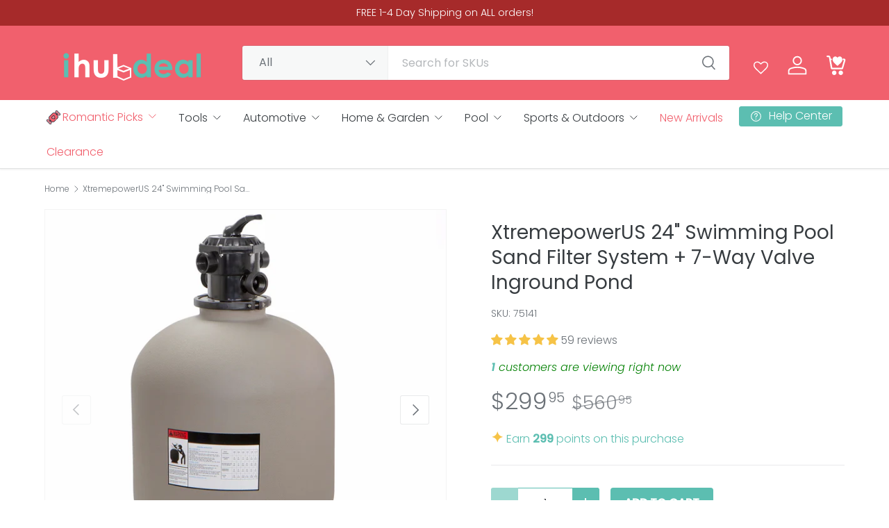

--- FILE ---
content_type: text/html; charset=utf-8
request_url: https://ihubdeal.com/products/24-swimming-pool-sand-filter-system-7-way-valve-inground-pond-up-to-29400
body_size: 71798
content:
<!doctype html>
<html class="no-js" lang="en" dir="ltr">
<head><meta charset="utf-8">
<meta name="viewport" content="width=device-width,initial-scale=1">
<title>XtremepowerUS 24&quot; Swimming Pool Sand Filter System + 7-Way Valve Ingro &ndash; Ihubdeal</title><link rel="canonical" href="https://ihubdeal.com/products/24-swimming-pool-sand-filter-system-7-way-valve-inground-pond-up-to-29400"><link rel="icon" href="//ihubdeal.com/cdn/shop/files/favicon_3.png?crop=center&height=48&v=1657818836&width=48" type="image/png">
  <link rel="apple-touch-icon" href="//ihubdeal.com/cdn/shop/files/favicon_3.png?crop=center&height=180&v=1657818836&width=180"><meta property="og:site_name" content="Ihubdeal">
<meta property="og:url" content="https://ihubdeal.com/products/24-swimming-pool-sand-filter-system-7-way-valve-inground-pond-up-to-29400">
<meta property="og:title" content="XtremepowerUS 24&quot; Swimming Pool Sand Filter System + 7-Way Valve Ingro">
<meta property="og:type" content="product">
<meta property="og:description" content="iHubdeal offers our customers a variety high end low cost products. We pride ourselves on our ability to provide high-quality products, which are unique at competitive prices."><meta property="og:image" content="http://ihubdeal.com/cdn/shop/files/75141_05.jpg?crop=center&height=1200&v=1739395159&width=1200">
  <meta property="og:image:secure_url" content="https://ihubdeal.com/cdn/shop/files/75141_05.jpg?crop=center&height=1200&v=1739395159&width=1200">
  <meta property="og:image:width" content="1200">
  <meta property="og:image:height" content="1200"><meta property="og:price:amount" content="299.95">
  <meta property="og:price:currency" content="USD"><meta name="twitter:site" content="@ihubdeal"><meta name="twitter:card" content="summary_large_image">
<meta name="twitter:title" content="XtremepowerUS 24&quot; Swimming Pool Sand Filter System + 7-Way Valve Ingro">
<meta name="twitter:description" content="iHubdeal offers our customers a variety high end low cost products. We pride ourselves on our ability to provide high-quality products, which are unique at competitive prices.">
<link rel="preload" href="//ihubdeal.com/cdn/shop/t/53/assets/main.css?v=154331276798585363921767819709" as="style"><style data-shopify>
@font-face {
  font-family: Poppins;
  font-weight: 300;
  font-style: normal;
  font-display: swap;
  src: url("//ihubdeal.com/cdn/fonts/poppins/poppins_n3.05f58335c3209cce17da4f1f1ab324ebe2982441.woff2") format("woff2"),
       url("//ihubdeal.com/cdn/fonts/poppins/poppins_n3.6971368e1f131d2c8ff8e3a44a36b577fdda3ff5.woff") format("woff");
}
@font-face {
  font-family: Poppins;
  font-weight: 500;
  font-style: normal;
  font-display: swap;
  src: url("//ihubdeal.com/cdn/fonts/poppins/poppins_n5.ad5b4b72b59a00358afc706450c864c3c8323842.woff2") format("woff2"),
       url("//ihubdeal.com/cdn/fonts/poppins/poppins_n5.33757fdf985af2d24b32fcd84c9a09224d4b2c39.woff") format("woff");
}
@font-face {
  font-family: Poppins;
  font-weight: 300;
  font-style: italic;
  font-display: swap;
  src: url("//ihubdeal.com/cdn/fonts/poppins/poppins_i3.8536b4423050219f608e17f134fe9ea3b01ed890.woff2") format("woff2"),
       url("//ihubdeal.com/cdn/fonts/poppins/poppins_i3.0f4433ada196bcabf726ed78f8e37e0995762f7f.woff") format("woff");
}
@font-face {
  font-family: Poppins;
  font-weight: 500;
  font-style: italic;
  font-display: swap;
  src: url("//ihubdeal.com/cdn/fonts/poppins/poppins_i5.6acfce842c096080e34792078ef3cb7c3aad24d4.woff2") format("woff2"),
       url("//ihubdeal.com/cdn/fonts/poppins/poppins_i5.a49113e4fe0ad7fd7716bd237f1602cbec299b3c.woff") format("woff");
}
@font-face {
  font-family: Poppins;
  font-weight: 400;
  font-style: normal;
  font-display: swap;
  src: url("//ihubdeal.com/cdn/fonts/poppins/poppins_n4.0ba78fa5af9b0e1a374041b3ceaadf0a43b41362.woff2") format("woff2"),
       url("//ihubdeal.com/cdn/fonts/poppins/poppins_n4.214741a72ff2596839fc9760ee7a770386cf16ca.woff") format("woff");
}
@font-face {
  font-family: Poppins;
  font-weight: 300;
  font-style: normal;
  font-display: swap;
  src: url("//ihubdeal.com/cdn/fonts/poppins/poppins_n3.05f58335c3209cce17da4f1f1ab324ebe2982441.woff2") format("woff2"),
       url("//ihubdeal.com/cdn/fonts/poppins/poppins_n3.6971368e1f131d2c8ff8e3a44a36b577fdda3ff5.woff") format("woff");
}
:root {
      --bg-color: 255 255 255 / 1.0;
      --bg-color-og: 255 255 255 / 1.0;
      --heading-color: 55 60 64;
      --text-color: 107 113 119;
      --text-color-og: 107 113 119;
      --scrollbar-color: 107 113 119;
      --link-color: 92 190 177;
      --link-color-og: 92 190 177;
      --star-color: 250 234 195;
      --sale-price-color: 166 42 42;--swatch-border-color-default: 225 227 228;
        --swatch-border-color-active: 181 184 187;
        --swatch-card-size: 24px;
        --swatch-variant-picker-size: 64px;--color-scheme-1-bg: 55 60 64 / 1.0;
      --color-scheme-1-grad: ;
      --color-scheme-1-heading: 255 255 255;
      --color-scheme-1-text: 255 255 255;
      --color-scheme-1-btn-bg: 92 190 177;
      --color-scheme-1-btn-text: 255 255 255;
      --color-scheme-1-btn-bg-hover: 127 204 194;--color-scheme-2-bg: 237 237 237 / 1.0;
      --color-scheme-2-grad: ;
      --color-scheme-2-heading: 55 60 64;
      --color-scheme-2-text: 55 60 64;
      --color-scheme-2-btn-bg: 92 190 177;
      --color-scheme-2-btn-text: 255 255 255;
      --color-scheme-2-btn-bg-hover: 127 204 194;--color-scheme-3-bg: 92 190 177 / 1.0;
      --color-scheme-3-grad: ;
      --color-scheme-3-heading: 255 255 255;
      --color-scheme-3-text: 255 255 255;
      --color-scheme-3-btn-bg: 255 255 255;
      --color-scheme-3-btn-text: 55 60 64;
      --color-scheme-3-btn-bg-hover: 233 234 234;--color-scheme-4-bg: 247 236 208 / 1.0;
      --color-scheme-4-grad: ;
      --color-scheme-4-heading: 241 96 109;
      --color-scheme-4-text: 236 142 155;
      --color-scheme-4-btn-bg: 241 96 109;
      --color-scheme-4-btn-text: 255 255 255;
      --color-scheme-4-btn-bg-hover: 244 134 144;--color-scheme-5-bg: 241 96 109 / 1.0;
      --color-scheme-5-grad: ;
      --color-scheme-5-heading: 255 255 255;
      --color-scheme-5-text: 247 236 208;
      --color-scheme-5-btn-bg: 250 234 195;
      --color-scheme-5-btn-text: 236 142 155;
      --color-scheme-5-btn-bg-hover: 249 227 203;        

      --drawer-bg-color: 255 255 255 / 1.0;
      --drawer-text-color: 55 60 64;

      --panel-bg-color: 237 237 237 / 1.0;
      --panel-heading-color: 55 60 64;
      --panel-text-color: 107 113 119;

      --in-stock-text-color: 92 190 177;
      --low-stock-text-color: 210 134 26;
      --very-low-stock-text-color: 191 12 12;
      --no-stock-text-color: 107 113 119;
      --no-stock-backordered-text-color: 107 113 119;

      --error-bg-color: 252 237 238;
      --error-text-color: 191 12 12;
      --success-bg-color: 232 246 234;
      --success-text-color: 92 190 177;
      --info-bg-color: 228 237 250;
      --info-text-color: 26 102 210;

      --heading-font-family: Poppins, sans-serif;
      --heading-font-style: normal;
      --heading-font-weight: 400;
      --heading-scale-start: 4;
      --heading-letter-spacing: 0.0em;

      --navigation-font-family: Poppins, sans-serif;
      --navigation-font-style: normal;
      --navigation-font-weight: 300;
      --navigation-letter-spacing: 0.0em;--heading-text-transform: none;

      --subheading-text-transform: uppercase;
      --body-font-family: Poppins, sans-serif;
      --body-font-style: normal;
      --body-font-weight: 300;
      --body-font-size: 16;
      --body-font-size-px: 16px;
      --body-letter-spacing: 0.0em;

      --section-gap: 32;
      --heading-gap: calc(8 * var(--space-unit));--heading-gap: calc(6 * var(--space-unit));--grid-column-gap: 20px;
      --product-card-gap: 20px;--btn-bg-color: 92 190 177;
      --btn-bg-hover-color: 127 204 194;
      --btn-text-color: 255 255 255;
      --btn-bg-color-og: 92 190 177;
      --btn-text-color-og: 255 255 255;
      --btn-alt-bg-color: 255 255 255;
      --btn-alt-bg-alpha: 1.0;
      --btn-alt-text-color: 55 60 64;
      --btn-holiday-bg-color: 241 96 109;
      --btn-holiday-bg-alpha: 1.0;
      --btn-holiday-text-color: 255 255 255;    
      --btn-border-width: 1px;
      --btn-padding-y: 12px;
      --btn-text-size: 0.80em;

      
      --btn-border-radius: 3px;
      

      --btn-lg-border-radius: 50%;
      --btn-icon-border-radius: 50%;
      --input-with-btn-inner-radius: var(--btn-border-radius);
      --btn-text-transform: uppercase;

      --input-bg-color: 255 255 255 / 1.0;
      --input-text-color: 107 113 119;
      --input-border-width: 1px;
      --input-border-radius: 2px;
      --textarea-border-radius: 2px;
      --input-border-radius: 3px;
      --input-bg-color-diff-3: #f7f7f7;
      --input-bg-color-diff-6: #f0f0f0;

      --modal-border-radius: 0px;
      --modal-overlay-color: 0 0 0;
      --modal-overlay-opacity: 0.4;
      --drawer-border-radius: 0px;
      --overlay-border-radius: 4px;--custom-label-bg-color: 44 126 63;
      --custom-label-text-color: 255 255 255;--sale-label-bg-color: 191 12 12;
      --sale-label-text-color: 255 255 255;--sold-out-label-bg-color: 85 85 85;
      --sold-out-label-text-color: 255 255 255;--new-label-bg-color: 191 12 12;
      --new-label-text-color: 255 255 255;--preorder-label-bg-color: 92 190 177;
      --preorder-label-text-color: 255 255 255;

      --page-width: 1320px;
      --gutter-sm: 20px;
      --gutter-md: 48px;
      --gutter-lg: 64px;

      --payment-terms-bg-color: #ffffff;

      --coll-card-bg-color: #F9F9F9;
      --coll-card-border-color: #E1E1E1;

      --card-bg-color: 255 255 255;
      --card-text-color: 55 60 64;
      --card-border-color: #ffffff;
        
          --aos-animate-duration: 0.7s;
        

        
          --aos-min-width: 600;
        
      

      --reading-width: 48em;
        --cart-savings-color: 191 12 12
      
    }@media (max-width: 769px) {
      :root {
        --reading-width: 36em;
      }
    }
  </style><link rel="stylesheet" href="//ihubdeal.com/cdn/shop/t/53/assets/main.css?v=154331276798585363921767819709">
  <script src="//ihubdeal.com/cdn/shop/t/53/assets/main.js?v=59018248527195126061767819709" defer="defer"></script><link rel="preload" href="//ihubdeal.com/cdn/fonts/poppins/poppins_n3.05f58335c3209cce17da4f1f1ab324ebe2982441.woff2" as="font" type="font/woff2" crossorigin fetchpriority="high"><link rel="preload" href="//ihubdeal.com/cdn/fonts/poppins/poppins_n4.0ba78fa5af9b0e1a374041b3ceaadf0a43b41362.woff2" as="font" type="font/woff2" crossorigin fetchpriority="high"><script>window.performance && window.performance.mark && window.performance.mark('shopify.content_for_header.start');</script><meta name="google-site-verification" content="23gLgL4kFTfTzRLfb8cX9f5h7CRcq8FE-g0lTzdaiAY">
<meta id="shopify-digital-wallet" name="shopify-digital-wallet" content="/58226933949/digital_wallets/dialog">
<meta name="shopify-checkout-api-token" content="f3447d95e1f83b858486654660d6cea5">
<meta id="in-context-paypal-metadata" data-shop-id="58226933949" data-venmo-supported="false" data-environment="production" data-locale="en_US" data-paypal-v4="true" data-currency="USD">
<link rel="alternate" type="application/json+oembed" href="https://ihubdeal.com/products/24-swimming-pool-sand-filter-system-7-way-valve-inground-pond-up-to-29400.oembed">
<script async="async" src="/checkouts/internal/preloads.js?locale=en-US"></script>
<link rel="preconnect" href="https://shop.app" crossorigin="anonymous">
<script async="async" src="https://shop.app/checkouts/internal/preloads.js?locale=en-US&shop_id=58226933949" crossorigin="anonymous"></script>
<script id="apple-pay-shop-capabilities" type="application/json">{"shopId":58226933949,"countryCode":"US","currencyCode":"USD","merchantCapabilities":["supports3DS"],"merchantId":"gid:\/\/shopify\/Shop\/58226933949","merchantName":"Ihubdeal","requiredBillingContactFields":["postalAddress","email","phone"],"requiredShippingContactFields":["postalAddress","email","phone"],"shippingType":"shipping","supportedNetworks":["discover","elo","jcb"],"total":{"type":"pending","label":"Ihubdeal","amount":"1.00"},"shopifyPaymentsEnabled":true,"supportsSubscriptions":false}</script>
<script id="shopify-features" type="application/json">{"accessToken":"f3447d95e1f83b858486654660d6cea5","betas":["rich-media-storefront-analytics"],"domain":"ihubdeal.com","predictiveSearch":true,"shopId":58226933949,"locale":"en"}</script>
<script>var Shopify = Shopify || {};
Shopify.shop = "ihubdeal.myshopify.com";
Shopify.locale = "en";
Shopify.currency = {"active":"USD","rate":"1.0"};
Shopify.country = "US";
Shopify.theme = {"name":"7.0.1 Canopy by Jessi 1.7.26 @1pm","id":151428956349,"schema_name":"Canopy","schema_version":"7.0.1","theme_store_id":732,"role":"main"};
Shopify.theme.handle = "null";
Shopify.theme.style = {"id":null,"handle":null};
Shopify.cdnHost = "ihubdeal.com/cdn";
Shopify.routes = Shopify.routes || {};
Shopify.routes.root = "/";</script>
<script type="module">!function(o){(o.Shopify=o.Shopify||{}).modules=!0}(window);</script>
<script>!function(o){function n(){var o=[];function n(){o.push(Array.prototype.slice.apply(arguments))}return n.q=o,n}var t=o.Shopify=o.Shopify||{};t.loadFeatures=n(),t.autoloadFeatures=n()}(window);</script>
<script>
  window.ShopifyPay = window.ShopifyPay || {};
  window.ShopifyPay.apiHost = "shop.app\/pay";
  window.ShopifyPay.redirectState = null;
</script>
<script id="shop-js-analytics" type="application/json">{"pageType":"product"}</script>
<script defer="defer" async type="module" src="//ihubdeal.com/cdn/shopifycloud/shop-js/modules/v2/client.init-shop-cart-sync_BApSsMSl.en.esm.js"></script>
<script defer="defer" async type="module" src="//ihubdeal.com/cdn/shopifycloud/shop-js/modules/v2/chunk.common_CBoos6YZ.esm.js"></script>
<script type="module">
  await import("//ihubdeal.com/cdn/shopifycloud/shop-js/modules/v2/client.init-shop-cart-sync_BApSsMSl.en.esm.js");
await import("//ihubdeal.com/cdn/shopifycloud/shop-js/modules/v2/chunk.common_CBoos6YZ.esm.js");

  window.Shopify.SignInWithShop?.initShopCartSync?.({"fedCMEnabled":true,"windoidEnabled":true});

</script>
<script defer="defer" async type="module" src="//ihubdeal.com/cdn/shopifycloud/shop-js/modules/v2/client.payment-terms_BHOWV7U_.en.esm.js"></script>
<script defer="defer" async type="module" src="//ihubdeal.com/cdn/shopifycloud/shop-js/modules/v2/chunk.common_CBoos6YZ.esm.js"></script>
<script defer="defer" async type="module" src="//ihubdeal.com/cdn/shopifycloud/shop-js/modules/v2/chunk.modal_Bu1hFZFC.esm.js"></script>
<script type="module">
  await import("//ihubdeal.com/cdn/shopifycloud/shop-js/modules/v2/client.payment-terms_BHOWV7U_.en.esm.js");
await import("//ihubdeal.com/cdn/shopifycloud/shop-js/modules/v2/chunk.common_CBoos6YZ.esm.js");
await import("//ihubdeal.com/cdn/shopifycloud/shop-js/modules/v2/chunk.modal_Bu1hFZFC.esm.js");

  
</script>
<script>
  window.Shopify = window.Shopify || {};
  if (!window.Shopify.featureAssets) window.Shopify.featureAssets = {};
  window.Shopify.featureAssets['shop-js'] = {"shop-cart-sync":["modules/v2/client.shop-cart-sync_DJczDl9f.en.esm.js","modules/v2/chunk.common_CBoos6YZ.esm.js"],"init-fed-cm":["modules/v2/client.init-fed-cm_BzwGC0Wi.en.esm.js","modules/v2/chunk.common_CBoos6YZ.esm.js"],"init-windoid":["modules/v2/client.init-windoid_BS26ThXS.en.esm.js","modules/v2/chunk.common_CBoos6YZ.esm.js"],"init-shop-email-lookup-coordinator":["modules/v2/client.init-shop-email-lookup-coordinator_DFwWcvrS.en.esm.js","modules/v2/chunk.common_CBoos6YZ.esm.js"],"shop-cash-offers":["modules/v2/client.shop-cash-offers_DthCPNIO.en.esm.js","modules/v2/chunk.common_CBoos6YZ.esm.js","modules/v2/chunk.modal_Bu1hFZFC.esm.js"],"shop-button":["modules/v2/client.shop-button_D_JX508o.en.esm.js","modules/v2/chunk.common_CBoos6YZ.esm.js"],"shop-toast-manager":["modules/v2/client.shop-toast-manager_tEhgP2F9.en.esm.js","modules/v2/chunk.common_CBoos6YZ.esm.js"],"avatar":["modules/v2/client.avatar_BTnouDA3.en.esm.js"],"pay-button":["modules/v2/client.pay-button_BuNmcIr_.en.esm.js","modules/v2/chunk.common_CBoos6YZ.esm.js"],"init-shop-cart-sync":["modules/v2/client.init-shop-cart-sync_BApSsMSl.en.esm.js","modules/v2/chunk.common_CBoos6YZ.esm.js"],"shop-login-button":["modules/v2/client.shop-login-button_DwLgFT0K.en.esm.js","modules/v2/chunk.common_CBoos6YZ.esm.js","modules/v2/chunk.modal_Bu1hFZFC.esm.js"],"init-customer-accounts-sign-up":["modules/v2/client.init-customer-accounts-sign-up_TlVCiykN.en.esm.js","modules/v2/client.shop-login-button_DwLgFT0K.en.esm.js","modules/v2/chunk.common_CBoos6YZ.esm.js","modules/v2/chunk.modal_Bu1hFZFC.esm.js"],"init-shop-for-new-customer-accounts":["modules/v2/client.init-shop-for-new-customer-accounts_DrjXSI53.en.esm.js","modules/v2/client.shop-login-button_DwLgFT0K.en.esm.js","modules/v2/chunk.common_CBoos6YZ.esm.js","modules/v2/chunk.modal_Bu1hFZFC.esm.js"],"init-customer-accounts":["modules/v2/client.init-customer-accounts_C0Oh2ljF.en.esm.js","modules/v2/client.shop-login-button_DwLgFT0K.en.esm.js","modules/v2/chunk.common_CBoos6YZ.esm.js","modules/v2/chunk.modal_Bu1hFZFC.esm.js"],"shop-follow-button":["modules/v2/client.shop-follow-button_C5D3XtBb.en.esm.js","modules/v2/chunk.common_CBoos6YZ.esm.js","modules/v2/chunk.modal_Bu1hFZFC.esm.js"],"checkout-modal":["modules/v2/client.checkout-modal_8TC_1FUY.en.esm.js","modules/v2/chunk.common_CBoos6YZ.esm.js","modules/v2/chunk.modal_Bu1hFZFC.esm.js"],"lead-capture":["modules/v2/client.lead-capture_D-pmUjp9.en.esm.js","modules/v2/chunk.common_CBoos6YZ.esm.js","modules/v2/chunk.modal_Bu1hFZFC.esm.js"],"shop-login":["modules/v2/client.shop-login_BmtnoEUo.en.esm.js","modules/v2/chunk.common_CBoos6YZ.esm.js","modules/v2/chunk.modal_Bu1hFZFC.esm.js"],"payment-terms":["modules/v2/client.payment-terms_BHOWV7U_.en.esm.js","modules/v2/chunk.common_CBoos6YZ.esm.js","modules/v2/chunk.modal_Bu1hFZFC.esm.js"]};
</script>
<script>(function() {
  var isLoaded = false;
  function asyncLoad() {
    if (isLoaded) return;
    isLoaded = true;
    var urls = ["https:\/\/cdn-loyalty.yotpo.com\/loader\/7jz6NwTVE5C6VMCfoC3LXg.js?shop=ihubdeal.myshopify.com","https:\/\/tools.luckyorange.com\/core\/lo.js?site-id=97705dfb\u0026shop=ihubdeal.myshopify.com","https:\/\/id-shop.govx.com\/app\/ihubdeal.myshopify.com\/govx.js?shop=ihubdeal.myshopify.com","\/\/open-signin.okasconcepts.com\/js\/resource.js?shop=ihubdeal.myshopify.com","https:\/\/chimpstatic.com\/mcjs-connected\/js\/users\/b48cd3b281b6a44c773d8de7f\/fcef79e66dbea92aef1c05a07.js?shop=ihubdeal.myshopify.com"];
    for (var i = 0; i < urls.length; i++) {
      var s = document.createElement('script');
      s.type = 'text/javascript';
      s.async = true;
      s.src = urls[i];
      var x = document.getElementsByTagName('script')[0];
      x.parentNode.insertBefore(s, x);
    }
  };
  if(window.attachEvent) {
    window.attachEvent('onload', asyncLoad);
  } else {
    window.addEventListener('load', asyncLoad, false);
  }
})();</script>
<script id="__st">var __st={"a":58226933949,"offset":-28800,"reqid":"f34a077f-aa62-4685-89a6-3c410317ec74-1768936299","pageurl":"ihubdeal.com\/products\/24-swimming-pool-sand-filter-system-7-way-valve-inground-pond-up-to-29400","u":"48abdc1d59b1","p":"product","rtyp":"product","rid":7041320288445};</script>
<script>window.ShopifyPaypalV4VisibilityTracking = true;</script>
<script id="form-persister">!function(){'use strict';const t='contact',e='new_comment',n=[[t,t],['blogs',e],['comments',e],[t,'customer']],o='password',r='form_key',c=['recaptcha-v3-token','g-recaptcha-response','h-captcha-response',o],s=()=>{try{return window.sessionStorage}catch{return}},i='__shopify_v',u=t=>t.elements[r],a=function(){const t=[...n].map((([t,e])=>`form[action*='/${t}']:not([data-nocaptcha='true']) input[name='form_type'][value='${e}']`)).join(',');var e;return e=t,()=>e?[...document.querySelectorAll(e)].map((t=>t.form)):[]}();function m(t){const e=u(t);a().includes(t)&&(!e||!e.value)&&function(t){try{if(!s())return;!function(t){const e=s();if(!e)return;const n=u(t);if(!n)return;const o=n.value;o&&e.removeItem(o)}(t);const e=Array.from(Array(32),(()=>Math.random().toString(36)[2])).join('');!function(t,e){u(t)||t.append(Object.assign(document.createElement('input'),{type:'hidden',name:r})),t.elements[r].value=e}(t,e),function(t,e){const n=s();if(!n)return;const r=[...t.querySelectorAll(`input[type='${o}']`)].map((({name:t})=>t)),u=[...c,...r],a={};for(const[o,c]of new FormData(t).entries())u.includes(o)||(a[o]=c);n.setItem(e,JSON.stringify({[i]:1,action:t.action,data:a}))}(t,e)}catch(e){console.error('failed to persist form',e)}}(t)}const f=t=>{if('true'===t.dataset.persistBound)return;const e=function(t,e){const n=function(t){return'function'==typeof t.submit?t.submit:HTMLFormElement.prototype.submit}(t).bind(t);return function(){let t;return()=>{t||(t=!0,(()=>{try{e(),n()}catch(t){(t=>{console.error('form submit failed',t)})(t)}})(),setTimeout((()=>t=!1),250))}}()}(t,(()=>{m(t)}));!function(t,e){if('function'==typeof t.submit&&'function'==typeof e)try{t.submit=e}catch{}}(t,e),t.addEventListener('submit',(t=>{t.preventDefault(),e()})),t.dataset.persistBound='true'};!function(){function t(t){const e=(t=>{const e=t.target;return e instanceof HTMLFormElement?e:e&&e.form})(t);e&&m(e)}document.addEventListener('submit',t),document.addEventListener('DOMContentLoaded',(()=>{const e=a();for(const t of e)f(t);var n;n=document.body,new window.MutationObserver((t=>{for(const e of t)if('childList'===e.type&&e.addedNodes.length)for(const t of e.addedNodes)1===t.nodeType&&'FORM'===t.tagName&&a().includes(t)&&f(t)})).observe(n,{childList:!0,subtree:!0,attributes:!1}),document.removeEventListener('submit',t)}))}()}();</script>
<script integrity="sha256-4kQ18oKyAcykRKYeNunJcIwy7WH5gtpwJnB7kiuLZ1E=" data-source-attribution="shopify.loadfeatures" defer="defer" src="//ihubdeal.com/cdn/shopifycloud/storefront/assets/storefront/load_feature-a0a9edcb.js" crossorigin="anonymous"></script>
<script crossorigin="anonymous" defer="defer" src="//ihubdeal.com/cdn/shopifycloud/storefront/assets/shopify_pay/storefront-65b4c6d7.js?v=20250812"></script>
<script data-source-attribution="shopify.dynamic_checkout.dynamic.init">var Shopify=Shopify||{};Shopify.PaymentButton=Shopify.PaymentButton||{isStorefrontPortableWallets:!0,init:function(){window.Shopify.PaymentButton.init=function(){};var t=document.createElement("script");t.src="https://ihubdeal.com/cdn/shopifycloud/portable-wallets/latest/portable-wallets.en.js",t.type="module",document.head.appendChild(t)}};
</script>
<script data-source-attribution="shopify.dynamic_checkout.buyer_consent">
  function portableWalletsHideBuyerConsent(e){var t=document.getElementById("shopify-buyer-consent"),n=document.getElementById("shopify-subscription-policy-button");t&&n&&(t.classList.add("hidden"),t.setAttribute("aria-hidden","true"),n.removeEventListener("click",e))}function portableWalletsShowBuyerConsent(e){var t=document.getElementById("shopify-buyer-consent"),n=document.getElementById("shopify-subscription-policy-button");t&&n&&(t.classList.remove("hidden"),t.removeAttribute("aria-hidden"),n.addEventListener("click",e))}window.Shopify?.PaymentButton&&(window.Shopify.PaymentButton.hideBuyerConsent=portableWalletsHideBuyerConsent,window.Shopify.PaymentButton.showBuyerConsent=portableWalletsShowBuyerConsent);
</script>
<script>
  function portableWalletsCleanup(e){e&&e.src&&console.error("Failed to load portable wallets script "+e.src);var t=document.querySelectorAll("shopify-accelerated-checkout .shopify-payment-button__skeleton, shopify-accelerated-checkout-cart .wallet-cart-button__skeleton"),e=document.getElementById("shopify-buyer-consent");for(let e=0;e<t.length;e++)t[e].remove();e&&e.remove()}function portableWalletsNotLoadedAsModule(e){e instanceof ErrorEvent&&"string"==typeof e.message&&e.message.includes("import.meta")&&"string"==typeof e.filename&&e.filename.includes("portable-wallets")&&(window.removeEventListener("error",portableWalletsNotLoadedAsModule),window.Shopify.PaymentButton.failedToLoad=e,"loading"===document.readyState?document.addEventListener("DOMContentLoaded",window.Shopify.PaymentButton.init):window.Shopify.PaymentButton.init())}window.addEventListener("error",portableWalletsNotLoadedAsModule);
</script>

<script type="module" src="https://ihubdeal.com/cdn/shopifycloud/portable-wallets/latest/portable-wallets.en.js" onError="portableWalletsCleanup(this)" crossorigin="anonymous"></script>
<script nomodule>
  document.addEventListener("DOMContentLoaded", portableWalletsCleanup);
</script>

<script id='scb4127' type='text/javascript' async='' src='https://ihubdeal.com/cdn/shopifycloud/privacy-banner/storefront-banner.js'></script><link id="shopify-accelerated-checkout-styles" rel="stylesheet" media="screen" href="https://ihubdeal.com/cdn/shopifycloud/portable-wallets/latest/accelerated-checkout-backwards-compat.css" crossorigin="anonymous">
<style id="shopify-accelerated-checkout-cart">
        #shopify-buyer-consent {
  margin-top: 1em;
  display: inline-block;
  width: 100%;
}

#shopify-buyer-consent.hidden {
  display: none;
}

#shopify-subscription-policy-button {
  background: none;
  border: none;
  padding: 0;
  text-decoration: underline;
  font-size: inherit;
  cursor: pointer;
}

#shopify-subscription-policy-button::before {
  box-shadow: none;
}

      </style>
<script id="sections-script" data-sections="header,footer" defer="defer" src="//ihubdeal.com/cdn/shop/t/53/compiled_assets/scripts.js?v=11379"></script>
<script>window.performance && window.performance.mark && window.performance.mark('shopify.content_for_header.end');</script><script id="shop-promise-product" type="application/json">
  {
    "productId": "7041320288445",
    "variantId": "40940361089213"
  }
</script>
<script id="shop-promise-features" type="application/json">
  {
    "supportedPromiseBrands": ["buy_with_prime"],
    "f_b9ba94d16a7d18ccd91d68be01e37df6": false,
    "f_85e460659f2e1fdd04f763b1587427a4": false
  }
</script>
<script fetchpriority="high" defer="defer" src="https://ihubdeal.com/cdn/shopifycloud/shop-promise-pdp/prod/shop_promise_pdp.js?v=1" data-source-attribution="shopify.shop-promise-pdp" crossorigin="anonymous"></script>
<link rel="preload" href="https://static-na.payments-amazon.com/checkout.js" as="script">


    <script src="//ihubdeal.com/cdn/shop/t/53/assets/animate-on-scroll.js?v=15249566486942820451767819709" defer="defer"></script>
    <link rel="stylesheet" href="//ihubdeal.com/cdn/shop/t/53/assets/animate-on-scroll.css?v=62865576715456057531767819709">
  

  <script>document.documentElement.className = document.documentElement.className.replace('no-js', 'js');</script><!-- CC Custom Head Start --><meta name="google-site-verification" content="aPx-n_P_urbIcKWQuPXpObW3pDMZk180WA_4MX-QHww"><!-- CC Custom Head End --><script src="//ihubdeal.com/cdn/shop/t/53/assets/custom.js?v=91043453598965740571767819709" defer="defer"></script>

  

  
<!-- BEGIN app block: shopify://apps/frequently-bought/blocks/app-embed-block/b1a8cbea-c844-4842-9529-7c62dbab1b1f --><script>
    window.codeblackbelt = window.codeblackbelt || {};
    window.codeblackbelt.shop = window.codeblackbelt.shop || 'ihubdeal.myshopify.com';
    
        window.codeblackbelt.productId = 7041320288445;</script><script src="//cdn.codeblackbelt.com/widgets/frequently-bought-together/main.min.js?version=2026012011-0800" async></script>
 <!-- END app block --><!-- BEGIN app block: shopify://apps/wishlist-hero/blocks/app-embed/a9a5079b-59e8-47cb-b659-ecf1c60b9b72 -->


  <script type="application/json" id="WH-ProductJson-product-template">
    {"id":7041320288445,"title":"XtremepowerUS 24\" Swimming Pool Sand Filter System + 7-Way Valve Inground Pond","handle":"24-swimming-pool-sand-filter-system-7-way-valve-inground-pond-up-to-29400","description":"","published_at":"2022-07-12T16:15:50-07:00","created_at":"2021-10-25T11:34:52-07:00","vendor":"XtremepowerUS","type":"Pool","tags":["Sand Filters"],"price":29995,"price_min":29995,"price_max":29995,"available":true,"price_varies":false,"compare_at_price":56095,"compare_at_price_min":56095,"compare_at_price_max":56095,"compare_at_price_varies":false,"variants":[{"id":40940361089213,"title":"Default Title","option1":"Default Title","option2":null,"option3":null,"sku":"75141","requires_shipping":true,"taxable":true,"featured_image":null,"available":true,"name":"XtremepowerUS 24\" Swimming Pool Sand Filter System + 7-Way Valve Inground Pond","public_title":null,"options":["Default Title"],"price":29995,"weight":20865,"compare_at_price":56095,"inventory_management":"shopify","barcode":"608939653115","requires_selling_plan":false,"selling_plan_allocations":[]}],"images":["\/\/ihubdeal.com\/cdn\/shop\/files\/75141_05.jpg?v=1739395159","\/\/ihubdeal.com\/cdn\/shop\/files\/75142_2_84c05401-8ce6-4cd3-b7a3-0ff8cb75ed5f.jpg?v=1739395159","\/\/ihubdeal.com\/cdn\/shop\/files\/75142_3_89bd5a8f-c616-47a7-b1cf-1665b2f0aa2b.jpg?v=1739395159","\/\/ihubdeal.com\/cdn\/shop\/files\/75140_664__8_d6f9216b-928d-4470-a134-1d308d91c9a9.jpg?v=1739395159","\/\/ihubdeal.com\/cdn\/shop\/files\/75141_755__5.jpg?v=1739395159","\/\/ihubdeal.com\/cdn\/shop\/files\/75141_04.jpg?v=1739395159"],"featured_image":"\/\/ihubdeal.com\/cdn\/shop\/files\/75141_05.jpg?v=1739395159","options":["Title"],"media":[{"alt":null,"id":28292735205565,"position":1,"preview_image":{"aspect_ratio":1.0,"height":1200,"width":1200,"src":"\/\/ihubdeal.com\/cdn\/shop\/files\/75141_05.jpg?v=1739395159"},"aspect_ratio":1.0,"height":1200,"media_type":"image","src":"\/\/ihubdeal.com\/cdn\/shop\/files\/75141_05.jpg?v=1739395159","width":1200},{"alt":null,"id":28292735238333,"position":2,"preview_image":{"aspect_ratio":1.0,"height":1500,"width":1500,"src":"\/\/ihubdeal.com\/cdn\/shop\/files\/75142_2_84c05401-8ce6-4cd3-b7a3-0ff8cb75ed5f.jpg?v=1739395159"},"aspect_ratio":1.0,"height":1500,"media_type":"image","src":"\/\/ihubdeal.com\/cdn\/shop\/files\/75142_2_84c05401-8ce6-4cd3-b7a3-0ff8cb75ed5f.jpg?v=1739395159","width":1500},{"alt":null,"id":28292735336637,"position":3,"preview_image":{"aspect_ratio":1.0,"height":1500,"width":1500,"src":"\/\/ihubdeal.com\/cdn\/shop\/files\/75142_3_89bd5a8f-c616-47a7-b1cf-1665b2f0aa2b.jpg?v=1739395159"},"aspect_ratio":1.0,"height":1500,"media_type":"image","src":"\/\/ihubdeal.com\/cdn\/shop\/files\/75142_3_89bd5a8f-c616-47a7-b1cf-1665b2f0aa2b.jpg?v=1739395159","width":1500},{"alt":null,"id":28292735402173,"position":4,"preview_image":{"aspect_ratio":1.0,"height":1200,"width":1200,"src":"\/\/ihubdeal.com\/cdn\/shop\/files\/75140_664__8_d6f9216b-928d-4470-a134-1d308d91c9a9.jpg?v=1739395159"},"aspect_ratio":1.0,"height":1200,"media_type":"image","src":"\/\/ihubdeal.com\/cdn\/shop\/files\/75140_664__8_d6f9216b-928d-4470-a134-1d308d91c9a9.jpg?v=1739395159","width":1200},{"alt":null,"id":28292735500477,"position":5,"preview_image":{"aspect_ratio":1.0,"height":1200,"width":1200,"src":"\/\/ihubdeal.com\/cdn\/shop\/files\/75141_755__5.jpg?v=1739395159"},"aspect_ratio":1.0,"height":1200,"media_type":"image","src":"\/\/ihubdeal.com\/cdn\/shop\/files\/75141_755__5.jpg?v=1739395159","width":1200},{"alt":null,"id":28292735860925,"position":6,"preview_image":{"aspect_ratio":1.0,"height":1200,"width":1200,"src":"\/\/ihubdeal.com\/cdn\/shop\/files\/75141_04.jpg?v=1739395159"},"aspect_ratio":1.0,"height":1200,"media_type":"image","src":"\/\/ihubdeal.com\/cdn\/shop\/files\/75141_04.jpg?v=1739395159","width":1200}],"requires_selling_plan":false,"selling_plan_groups":[],"content":""}
  </script>

<script type="text/javascript">
  
    window.wishlisthero_buttonProdPageClasses = [];
  
  
    window.wishlisthero_cartDotClasses = ["wishlist-count"];
  
</script>
<!-- BEGIN app snippet: extraStyles -->

<style>
  .wishlisthero-floating {
    position: absolute;
    top: 5px;
    z-index: 21;
    border-radius: 100%;
    width: fit-content;
    right: 5px;
    left: auto;
    &.wlh-left-btn {
      left: 5px !important;
      right: auto !important;
    }
    &.wlh-right-btn {
      right: 5px !important;
      left: auto !important;
    }
    
  }
  @media(min-width:1300px) {
    .product-item__link.product-item__image--margins .wishlisthero-floating, {
      
        left: 50% !important;
        margin-left: -295px;
      
    }
  }
  .MuiTypography-h1,.MuiTypography-h2,.MuiTypography-h3,.MuiTypography-h4,.MuiTypography-h5,.MuiTypography-h6,.MuiButton-root,.MuiCardHeader-title a {
    font-family: ,  !important;
  }
</style>






<!-- END app snippet -->
<!-- BEGIN app snippet: renderAssets -->

  <link rel="preload" href="https://cdn.shopify.com/extensions/019badc7-12fe-783e-9dfe-907190f91114/wishlist-hero-81/assets/default.css" as="style" onload="this.onload=null;this.rel='stylesheet'">
  <noscript><link href="//cdn.shopify.com/extensions/019badc7-12fe-783e-9dfe-907190f91114/wishlist-hero-81/assets/default.css" rel="stylesheet" type="text/css" media="all" /></noscript>
  <script defer src="https://cdn.shopify.com/extensions/019badc7-12fe-783e-9dfe-907190f91114/wishlist-hero-81/assets/default.js"></script>
<!-- END app snippet -->


<script type="text/javascript">
  try{
  
    var scr_bdl_path = "https://cdn.shopify.com/extensions/019badc7-12fe-783e-9dfe-907190f91114/wishlist-hero-81/assets/bundle2.js";
    window._wh_asset_path = scr_bdl_path.substring(0,scr_bdl_path.lastIndexOf("/")) + "/";
  

  }catch(e){ console.log(e)}
  try{

  
    window.WishListHero_setting = {"ButtonColor":"rgb(0, 150, 136)","IconColor":"rgba(255, 255, 255, 1)","IconType":"Heart","IconTypeNum":"1","ThrdParty_Trans_active":false,"ButtonTextBeforeAdding":"Add to wishlist","ButtonTextAfterAdding":"ADDED TO WISHLIST","AnimationAfterAddition":"Shake up and down","ButtonTextAddToCart":"ADD TO CART","ButtonTextOutOfStock":"OUT OF STOCK","ButtonTextAddAllToCart":"ADD ALL TO CART","ButtonTextRemoveAllToCart":"REMOVE ALL FROM WISHLIST","AddedProductNotificationText":"Product added to wishlist successfully","AddedProductToCartNotificationText":"Product added to cart successfully","ViewCartLinkText":"View Cart","SharePopup_TitleText":"Share My wishlist","SharePopup_shareBtnText":"Share wishlist","SharePopup_shareHederText":"Share on Social Networks","SharePopup_shareCopyText":"Or copy Wishlist link to share","SharePopup_shareCancelBtnText":"cancel","SharePopup_shareCopyBtnText":"copy","SharePopup_shareCopiedText":"Copied","SendEMailPopup_BtnText":"send email","SendEMailPopup_FromText":"Your Name","SendEMailPopup_ToText":"To email","SendEMailPopup_BodyText":"Note","SendEMailPopup_SendBtnText":"send","SendEMailPopup_SendNotificationText":"email sent successfully","SendEMailPopup_TitleText":"Send My Wislist via Email","AddProductMessageText":"Are you sure you want to add all items to cart ?","RemoveProductMessageText":"Are you sure you want to remove this item from your wishlist ?","RemoveAllProductMessageText":"Are you sure you want to remove all items from your wishlist ?","RemovedProductNotificationText":"Product removed from wishlist successfully","AddAllOutOfStockProductNotificationText":"There seems to have been an issue adding items to cart, please try again later","RemovePopupOkText":"ok","RemovePopup_HeaderText":"ARE YOU SURE?","ViewWishlistText":"View wishlist","EmptyWishlistText":"there are no items in this wishlist","BuyNowButtonText":"Buy Now","BuyNowButtonColor":"rgb(144, 86, 162)","BuyNowTextButtonColor":"rgb(255, 255, 255)","Wishlist_Title":"My Wishlist","WishlistHeaderTitleAlignment":"Left","WishlistProductImageSize":"Normal","PriceColor":"rgb(0, 150, 136)","HeaderFontSize":"30","PriceFontSize":"18","ProductNameFontSize":"16","LaunchPointType":"header_menu","DisplayWishlistAs":"popup_window","DisplayButtonAs":"text_with_icon","PopupSize":"md","ButtonUserConfirmationState":"confirmed","ButtonColorAndStyleConfirmationState":"clicked","HideAddToCartButton":false,"NoRedirectAfterAddToCart":false,"DisableGuestCustomer":false,"LoginPopupContent":"Please login to save your wishlist across devices.","LoginPopupLoginBtnText":"Login","LoginPopupContentFontSize":"20","NotificationPopupPosition":"center","WishlistButtonTextColor":"rgba(255, 255, 255, 1)","EnableRemoveFromWishlistAfterAddButtonText":"Remove from wishlist","_id":"672d2ad397686844830647fd","EnableCollection":false,"EnableShare":true,"RemovePowerBy":false,"EnableFBPixel":false,"EnableGTagIntegration":false,"EnableKlaviyoOnsiteTracking":false,"DisapleApp":false,"FloatPointPossition":"bottom_right","HeartStateToggle":true,"HeaderMenuItemsIndicator":true,"EnableRemoveFromWishlistAfterAdd":true,"CollectionViewAddedToWishlistIconBackgroundColor":"","CollectionViewAddedToWishlistIconColor":"rgb(0, 150, 136)","CollectionViewIconBackgroundColor":"rgba(255, 255, 255, 0)","CollectionViewIconColor":"rgb(0, 150, 136)","Shop":"ihubdeal.myshopify.com","shop":"ihubdeal.myshopify.com","Status":"Active","Plan":"FREE"};
    if(typeof(window.WishListHero_setting_theme_override) != "undefined"){
                                                                                window.WishListHero_setting = {
                                                                                    ...window.WishListHero_setting,
                                                                                    ...window.WishListHero_setting_theme_override
                                                                                };
                                                                            }
                                                                            // Done

  

  }catch(e){ console.error('Error loading config',e); }
</script>


  <script src="https://cdn.shopify.com/extensions/019badc7-12fe-783e-9dfe-907190f91114/wishlist-hero-81/assets/bundle2.js" defer></script>



<script type="text/javascript">
  if (!window.__wishlistHeroArriveScriptLoaded) {
    window.__wishlistHeroArriveScriptLoaded = true;
    function wh_loadScript(scriptUrl) {
      const script = document.createElement('script'); script.src = scriptUrl;
      document.body.appendChild(script);
      return new Promise((res, rej) => { script.onload = function () { res(); }; script.onerror = function () { rej(); } });
    }
  }
  document.addEventListener("DOMContentLoaded", () => {
      wh_loadScript('https://cdn.shopify.com/extensions/019badc7-12fe-783e-9dfe-907190f91114/wishlist-hero-81/assets/arrive.min.js').then(function () {
          document.arrive('.wishlist-hero-custom-button', function (wishlistButton) {
              var ev = new
                  CustomEvent('wishlist-hero-add-to-custom-element', { detail: wishlistButton }); document.dispatchEvent(ev);
          });
      });
  });
</script>


<!-- BEGIN app snippet: TransArray -->
<script>
  window.WLH_reload_translations = function() {
    let _wlh_res = {};
    if (window.WishListHero_setting && window.WishListHero_setting['ThrdParty_Trans_active']) {

      
        

        window.WishListHero_setting["ButtonTextBeforeAdding"] = "";
        _wlh_res["ButtonTextBeforeAdding"] = "";
        

        window.WishListHero_setting["ButtonTextAfterAdding"] = "";
        _wlh_res["ButtonTextAfterAdding"] = "";
        

        window.WishListHero_setting["ButtonTextAddToCart"] = "";
        _wlh_res["ButtonTextAddToCart"] = "";
        

        window.WishListHero_setting["ButtonTextOutOfStock"] = "";
        _wlh_res["ButtonTextOutOfStock"] = "";
        

        window.WishListHero_setting["ButtonTextAddAllToCart"] = "";
        _wlh_res["ButtonTextAddAllToCart"] = "";
        

        window.WishListHero_setting["ButtonTextRemoveAllToCart"] = "";
        _wlh_res["ButtonTextRemoveAllToCart"] = "";
        

        window.WishListHero_setting["AddedProductNotificationText"] = "";
        _wlh_res["AddedProductNotificationText"] = "";
        

        window.WishListHero_setting["AddedProductToCartNotificationText"] = "";
        _wlh_res["AddedProductToCartNotificationText"] = "";
        

        window.WishListHero_setting["ViewCartLinkText"] = "";
        _wlh_res["ViewCartLinkText"] = "";
        

        window.WishListHero_setting["SharePopup_TitleText"] = "";
        _wlh_res["SharePopup_TitleText"] = "";
        

        window.WishListHero_setting["SharePopup_shareBtnText"] = "";
        _wlh_res["SharePopup_shareBtnText"] = "";
        

        window.WishListHero_setting["SharePopup_shareHederText"] = "";
        _wlh_res["SharePopup_shareHederText"] = "";
        

        window.WishListHero_setting["SharePopup_shareCopyText"] = "";
        _wlh_res["SharePopup_shareCopyText"] = "";
        

        window.WishListHero_setting["SharePopup_shareCancelBtnText"] = "";
        _wlh_res["SharePopup_shareCancelBtnText"] = "";
        

        window.WishListHero_setting["SharePopup_shareCopyBtnText"] = "";
        _wlh_res["SharePopup_shareCopyBtnText"] = "";
        

        window.WishListHero_setting["SendEMailPopup_BtnText"] = "";
        _wlh_res["SendEMailPopup_BtnText"] = "";
        

        window.WishListHero_setting["SendEMailPopup_FromText"] = "";
        _wlh_res["SendEMailPopup_FromText"] = "";
        

        window.WishListHero_setting["SendEMailPopup_ToText"] = "";
        _wlh_res["SendEMailPopup_ToText"] = "";
        

        window.WishListHero_setting["SendEMailPopup_BodyText"] = "";
        _wlh_res["SendEMailPopup_BodyText"] = "";
        

        window.WishListHero_setting["SendEMailPopup_SendBtnText"] = "";
        _wlh_res["SendEMailPopup_SendBtnText"] = "";
        

        window.WishListHero_setting["SendEMailPopup_SendNotificationText"] = "";
        _wlh_res["SendEMailPopup_SendNotificationText"] = "";
        

        window.WishListHero_setting["SendEMailPopup_TitleText"] = "";
        _wlh_res["SendEMailPopup_TitleText"] = "";
        

        window.WishListHero_setting["AddProductMessageText"] = "";
        _wlh_res["AddProductMessageText"] = "";
        

        window.WishListHero_setting["RemoveProductMessageText"] = "";
        _wlh_res["RemoveProductMessageText"] = "";
        

        window.WishListHero_setting["RemoveAllProductMessageText"] = "";
        _wlh_res["RemoveAllProductMessageText"] = "";
        

        window.WishListHero_setting["RemovedProductNotificationText"] = "";
        _wlh_res["RemovedProductNotificationText"] = "";
        

        window.WishListHero_setting["AddAllOutOfStockProductNotificationText"] = "";
        _wlh_res["AddAllOutOfStockProductNotificationText"] = "";
        

        window.WishListHero_setting["RemovePopupOkText"] = "";
        _wlh_res["RemovePopupOkText"] = "";
        

        window.WishListHero_setting["RemovePopup_HeaderText"] = "";
        _wlh_res["RemovePopup_HeaderText"] = "";
        

        window.WishListHero_setting["ViewWishlistText"] = "";
        _wlh_res["ViewWishlistText"] = "";
        

        window.WishListHero_setting["EmptyWishlistText"] = "";
        _wlh_res["EmptyWishlistText"] = "";
        

        window.WishListHero_setting["BuyNowButtonText"] = "";
        _wlh_res["BuyNowButtonText"] = "";
        

        window.WishListHero_setting["Wishlist_Title"] = "";
        _wlh_res["Wishlist_Title"] = "";
        

        window.WishListHero_setting["LoginPopupContent"] = "";
        _wlh_res["LoginPopupContent"] = "";
        

        window.WishListHero_setting["LoginPopupLoginBtnText"] = "";
        _wlh_res["LoginPopupLoginBtnText"] = "";
        

        window.WishListHero_setting["EnableRemoveFromWishlistAfterAddButtonText"] = "";
        _wlh_res["EnableRemoveFromWishlistAfterAddButtonText"] = "";
        

        window.WishListHero_setting["LowStockEmailSubject"] = "";
        _wlh_res["LowStockEmailSubject"] = "";
        

        window.WishListHero_setting["OnSaleEmailSubject"] = "";
        _wlh_res["OnSaleEmailSubject"] = "";
        

        window.WishListHero_setting["SharePopup_shareCopiedText"] = "";
        _wlh_res["SharePopup_shareCopiedText"] = "";
    }
    return _wlh_res;
  }
  window.WLH_reload_translations();
</script><!-- END app snippet -->

<!-- END app block --><!-- BEGIN app block: shopify://apps/c-hub-customer-accounts/blocks/app-embed/0fb3ba0b-4c65-4919-a85a-48bc2d368e9c --><script>(function () { try { localStorage.removeItem('chInitPageLoad'); } catch (error) {}})();</script><!-- END app block --><!-- BEGIN app block: shopify://apps/judge-me-reviews/blocks/judgeme_core/61ccd3b1-a9f2-4160-9fe9-4fec8413e5d8 --><!-- Start of Judge.me Core -->






<link rel="dns-prefetch" href="https://cdnwidget.judge.me">
<link rel="dns-prefetch" href="https://cdn.judge.me">
<link rel="dns-prefetch" href="https://cdn1.judge.me">
<link rel="dns-prefetch" href="https://api.judge.me">

<script data-cfasync='false' class='jdgm-settings-script'>window.jdgmSettings={"pagination":5,"disable_web_reviews":false,"badge_no_review_text":"Write a Review","badge_n_reviews_text":"{{ n }} review/reviews","badge_star_color":"#f6c347","hide_badge_preview_if_no_reviews":false,"badge_hide_text":false,"enforce_center_preview_badge":false,"widget_title":"Customer Reviews","widget_open_form_text":"Write a review","widget_close_form_text":"Cancel review","widget_refresh_page_text":"Refresh page","widget_summary_text":"Based on {{ number_of_reviews }} review/reviews","widget_no_review_text":"Be the first to write a review","widget_name_field_text":"Display name","widget_verified_name_field_text":"Verified Name (public)","widget_name_placeholder_text":"Display name","widget_required_field_error_text":"This field is required.","widget_email_field_text":"Email address","widget_verified_email_field_text":"Verified Email (private, can not be edited)","widget_email_placeholder_text":"Your email address","widget_email_field_error_text":"Please enter a valid email address.","widget_rating_field_text":"Rating","widget_review_title_field_text":"Review Title","widget_review_title_placeholder_text":"Give your review a title","widget_review_body_field_text":"Review content","widget_review_body_placeholder_text":"Start writing here...","widget_pictures_field_text":"Picture/Video (optional)","widget_submit_review_text":"Submit Review","widget_submit_verified_review_text":"Submit Verified Review","widget_submit_success_msg_with_auto_publish":"Thank you! Please refresh the page in a few moments to see your review. You can remove or edit your review by logging into \u003ca href='https://judge.me/login' target='_blank' rel='nofollow noopener'\u003eJudge.me\u003c/a\u003e","widget_submit_success_msg_no_auto_publish":"Thank you! Your review will be published as soon as it is approved by the shop admin. You can remove or edit your review by logging into \u003ca href='https://judge.me/login' target='_blank' rel='nofollow noopener'\u003eJudge.me\u003c/a\u003e","widget_show_default_reviews_out_of_total_text":"Showing {{ n_reviews_shown }} out of {{ n_reviews }} reviews.","widget_show_all_link_text":"Show all","widget_show_less_link_text":"Show less","widget_author_said_text":"{{ reviewer_name }} said:","widget_days_text":"{{ n }} days ago","widget_weeks_text":"{{ n }} week/weeks ago","widget_months_text":"{{ n }} month/months ago","widget_years_text":"{{ n }} year/years ago","widget_yesterday_text":"Yesterday","widget_today_text":"Today","widget_replied_text":"\u003e\u003e {{ shop_name }} replied:","widget_read_more_text":"Read more","widget_reviewer_name_as_initial":"","widget_rating_filter_color":"","widget_rating_filter_see_all_text":"See all reviews","widget_sorting_most_recent_text":"Most Recent","widget_sorting_highest_rating_text":"Highest Rating","widget_sorting_lowest_rating_text":"Lowest Rating","widget_sorting_with_pictures_text":"Only Pictures","widget_sorting_most_helpful_text":"Most Helpful","widget_open_question_form_text":"Ask a question","widget_reviews_subtab_text":"Reviews","widget_questions_subtab_text":"Questions","widget_question_label_text":"Question","widget_answer_label_text":"Answer","widget_question_placeholder_text":"Write your question here","widget_submit_question_text":"Submit Question","widget_question_submit_success_text":"Thank you for your question! We will notify you once it gets answered.","widget_star_color":"#F5BC53","verified_badge_text":"Verified","verified_badge_bg_color":"#5CBEB1","verified_badge_text_color":"","verified_badge_placement":"left-of-reviewer-name","widget_review_max_height":"","widget_hide_border":false,"widget_social_share":false,"widget_thumb":false,"widget_review_location_show":false,"widget_location_format":"country_iso_code","all_reviews_include_out_of_store_products":true,"all_reviews_out_of_store_text":"(out of store)","all_reviews_pagination":100,"all_reviews_product_name_prefix_text":"about","enable_review_pictures":true,"enable_question_anwser":false,"widget_theme":"carousel","review_date_format":"mm/dd/yyyy","default_sort_method":"most-recent","widget_product_reviews_subtab_text":"Product Reviews","widget_shop_reviews_subtab_text":"Shop Reviews","widget_other_products_reviews_text":"Reviews for other products","widget_store_reviews_subtab_text":"Store reviews","widget_no_store_reviews_text":"This store hasn't received any reviews yet","widget_web_restriction_product_reviews_text":"This product hasn't received any reviews yet","widget_no_items_text":"No items found","widget_show_more_text":"Show more","widget_write_a_store_review_text":"Write a Store Review","widget_other_languages_heading":"Reviews in Other Languages","widget_translate_review_text":"Translate review to {{ language }}","widget_translating_review_text":"Translating...","widget_show_original_translation_text":"Show original ({{ language }})","widget_translate_review_failed_text":"Review couldn't be translated.","widget_translate_review_retry_text":"Retry","widget_translate_review_try_again_later_text":"Try again later","show_product_url_for_grouped_product":false,"widget_sorting_pictures_first_text":"Pictures First","show_pictures_on_all_rev_page_mobile":false,"show_pictures_on_all_rev_page_desktop":false,"floating_tab_hide_mobile_install_preference":false,"floating_tab_button_name":"★ Reviews","floating_tab_title":"Let customers speak for us","floating_tab_button_color":"","floating_tab_button_background_color":"","floating_tab_url":"","floating_tab_url_enabled":false,"floating_tab_tab_style":"text","all_reviews_text_badge_text":"Customers rate us {{ shop.metafields.judgeme.all_reviews_rating | round: 1 }}/5 based on {{ shop.metafields.judgeme.all_reviews_count }} reviews.","all_reviews_text_badge_text_branded_style":"{{ shop.metafields.judgeme.all_reviews_rating | round: 1 }} out of 5 stars based on {{ shop.metafields.judgeme.all_reviews_count }} reviews","is_all_reviews_text_badge_a_link":false,"show_stars_for_all_reviews_text_badge":false,"all_reviews_text_badge_url":"","all_reviews_text_style":"text","all_reviews_text_color_style":"judgeme_brand_color","all_reviews_text_color":"#108474","all_reviews_text_show_jm_brand":true,"featured_carousel_show_header":true,"featured_carousel_title":"Let customers speak for us","testimonials_carousel_title":"Customers are saying","videos_carousel_title":"Real customer stories","cards_carousel_title":"Customers are saying","featured_carousel_count_text":"from {{ n }} reviews","featured_carousel_add_link_to_all_reviews_page":false,"featured_carousel_url":"","featured_carousel_show_images":true,"featured_carousel_autoslide_interval":5,"featured_carousel_arrows_on_the_sides":false,"featured_carousel_height":250,"featured_carousel_width":80,"featured_carousel_image_size":0,"featured_carousel_image_height":250,"featured_carousel_arrow_color":"#eeeeee","verified_count_badge_style":"vintage","verified_count_badge_orientation":"horizontal","verified_count_badge_color_style":"judgeme_brand_color","verified_count_badge_color":"#108474","is_verified_count_badge_a_link":false,"verified_count_badge_url":"","verified_count_badge_show_jm_brand":true,"widget_rating_preset_default":5,"widget_first_sub_tab":"product-reviews","widget_show_histogram":true,"widget_histogram_use_custom_color":false,"widget_pagination_use_custom_color":false,"widget_star_use_custom_color":true,"widget_verified_badge_use_custom_color":false,"widget_write_review_use_custom_color":false,"picture_reminder_submit_button":"Upload Pictures","enable_review_videos":true,"mute_video_by_default":true,"widget_sorting_videos_first_text":"Videos First","widget_review_pending_text":"Pending","featured_carousel_items_for_large_screen":3,"social_share_options_order":"Facebook,Twitter","remove_microdata_snippet":true,"disable_json_ld":false,"enable_json_ld_products":false,"preview_badge_show_question_text":false,"preview_badge_no_question_text":"No questions","preview_badge_n_question_text":"{{ number_of_questions }} question/questions","qa_badge_show_icon":false,"qa_badge_position":"same-row","remove_judgeme_branding":false,"widget_add_search_bar":false,"widget_search_bar_placeholder":"Search","widget_sorting_verified_only_text":"Verified only","featured_carousel_theme":"card","featured_carousel_show_rating":true,"featured_carousel_show_title":true,"featured_carousel_show_body":true,"featured_carousel_show_date":false,"featured_carousel_show_reviewer":true,"featured_carousel_show_product":false,"featured_carousel_header_background_color":"#108474","featured_carousel_header_text_color":"#ffffff","featured_carousel_name_product_separator":"reviewed","featured_carousel_full_star_background":"#108474","featured_carousel_empty_star_background":"#dadada","featured_carousel_vertical_theme_background":"#f9fafb","featured_carousel_verified_badge_enable":false,"featured_carousel_verified_badge_color":"#108474","featured_carousel_border_style":"round","featured_carousel_review_line_length_limit":3,"featured_carousel_more_reviews_button_text":"Read more reviews","featured_carousel_view_product_button_text":"View product","all_reviews_page_load_reviews_on":"scroll","all_reviews_page_load_more_text":"Load More Reviews","disable_fb_tab_reviews":false,"enable_ajax_cdn_cache":false,"widget_public_name_text":"displayed publicly like","default_reviewer_name":"John Smith","default_reviewer_name_has_non_latin":true,"widget_reviewer_anonymous":"Anonymous","medals_widget_title":"Judge.me Review Medals","medals_widget_background_color":"#f9fafb","medals_widget_position":"footer_all_pages","medals_widget_border_color":"#f9fafb","medals_widget_verified_text_position":"left","medals_widget_use_monochromatic_version":false,"medals_widget_elements_color":"#108474","show_reviewer_avatar":true,"widget_invalid_yt_video_url_error_text":"Not a YouTube video URL","widget_max_length_field_error_text":"Please enter no more than {0} characters.","widget_show_country_flag":false,"widget_show_collected_via_shop_app":true,"widget_verified_by_shop_badge_style":"light","widget_verified_by_shop_text":"Verified by Shop","widget_show_photo_gallery":true,"widget_load_with_code_splitting":true,"widget_ugc_install_preference":false,"widget_ugc_title":"Made by us, Shared by you","widget_ugc_subtitle":"Tag us to see your picture featured in our page","widget_ugc_arrows_color":"#ffffff","widget_ugc_primary_button_text":"Buy Now","widget_ugc_primary_button_background_color":"#108474","widget_ugc_primary_button_text_color":"#ffffff","widget_ugc_primary_button_border_width":"0","widget_ugc_primary_button_border_style":"none","widget_ugc_primary_button_border_color":"#108474","widget_ugc_primary_button_border_radius":"25","widget_ugc_secondary_button_text":"Load More","widget_ugc_secondary_button_background_color":"#ffffff","widget_ugc_secondary_button_text_color":"#108474","widget_ugc_secondary_button_border_width":"2","widget_ugc_secondary_button_border_style":"solid","widget_ugc_secondary_button_border_color":"#108474","widget_ugc_secondary_button_border_radius":"25","widget_ugc_reviews_button_text":"View Reviews","widget_ugc_reviews_button_background_color":"#ffffff","widget_ugc_reviews_button_text_color":"#108474","widget_ugc_reviews_button_border_width":"2","widget_ugc_reviews_button_border_style":"solid","widget_ugc_reviews_button_border_color":"#108474","widget_ugc_reviews_button_border_radius":"25","widget_ugc_reviews_button_link_to":"judgeme-reviews-page","widget_ugc_show_post_date":true,"widget_ugc_max_width":"800","widget_rating_metafield_value_type":true,"widget_primary_color":"#5CBEB1","widget_enable_secondary_color":false,"widget_secondary_color":"#edf5f5","widget_summary_average_rating_text":"{{ average_rating }} out of 5","widget_media_grid_title":"Customer photos \u0026 videos","widget_media_grid_see_more_text":"See more","widget_round_style":false,"widget_show_product_medals":true,"widget_verified_by_judgeme_text":"Verified by Judge.me","widget_show_store_medals":true,"widget_verified_by_judgeme_text_in_store_medals":"Verified by Judge.me","widget_media_field_exceed_quantity_message":"Sorry, we can only accept {{ max_media }} for one review.","widget_media_field_exceed_limit_message":"{{ file_name }} is too large, please select a {{ media_type }} less than {{ size_limit }}MB.","widget_review_submitted_text":"Review Submitted!","widget_question_submitted_text":"Question Submitted!","widget_close_form_text_question":"Cancel","widget_write_your_answer_here_text":"Write your answer here","widget_enabled_branded_link":true,"widget_show_collected_by_judgeme":true,"widget_reviewer_name_color":"#5CBEB1","widget_write_review_text_color":"","widget_write_review_bg_color":"#5CBEB1","widget_collected_by_judgeme_text":"collected by Judge.me","widget_pagination_type":"standard","widget_load_more_text":"Load More","widget_load_more_color":"#108474","widget_full_review_text":"Full Review","widget_read_more_reviews_text":"Read More Reviews","widget_read_questions_text":"Read Questions","widget_questions_and_answers_text":"Questions \u0026 Answers","widget_verified_by_text":"Verified by","widget_verified_text":"Verified","widget_number_of_reviews_text":"{{ number_of_reviews }} reviews","widget_back_button_text":"Back","widget_next_button_text":"Next","widget_custom_forms_filter_button":"Filters","custom_forms_style":"vertical","widget_show_review_information":false,"how_reviews_are_collected":"How reviews are collected?","widget_show_review_keywords":false,"widget_gdpr_statement":"How we use your data: We'll only contact you about the review you left, and only if necessary. By submitting your review, you agree to Judge.me's \u003ca href='https://judge.me/terms' target='_blank' rel='nofollow noopener'\u003eterms\u003c/a\u003e, \u003ca href='https://judge.me/privacy' target='_blank' rel='nofollow noopener'\u003eprivacy\u003c/a\u003e and \u003ca href='https://judge.me/content-policy' target='_blank' rel='nofollow noopener'\u003econtent\u003c/a\u003e policies.","widget_multilingual_sorting_enabled":false,"widget_translate_review_content_enabled":false,"widget_translate_review_content_method":"manual","popup_widget_review_selection":"automatically_with_pictures","popup_widget_round_border_style":true,"popup_widget_show_title":true,"popup_widget_show_body":true,"popup_widget_show_reviewer":false,"popup_widget_show_product":true,"popup_widget_show_pictures":true,"popup_widget_use_review_picture":true,"popup_widget_show_on_home_page":true,"popup_widget_show_on_product_page":true,"popup_widget_show_on_collection_page":true,"popup_widget_show_on_cart_page":true,"popup_widget_position":"bottom_left","popup_widget_first_review_delay":5,"popup_widget_duration":5,"popup_widget_interval":5,"popup_widget_review_count":5,"popup_widget_hide_on_mobile":true,"review_snippet_widget_round_border_style":true,"review_snippet_widget_card_color":"#FFFFFF","review_snippet_widget_slider_arrows_background_color":"#FFFFFF","review_snippet_widget_slider_arrows_color":"#000000","review_snippet_widget_star_color":"#108474","show_product_variant":false,"all_reviews_product_variant_label_text":"Variant: ","widget_show_verified_branding":false,"widget_ai_summary_title":"Customers say","widget_ai_summary_disclaimer":"AI-powered review summary based on recent customer reviews","widget_show_ai_summary":false,"widget_show_ai_summary_bg":false,"widget_show_review_title_input":true,"redirect_reviewers_invited_via_email":"review_widget","request_store_review_after_product_review":false,"request_review_other_products_in_order":false,"review_form_color_scheme":"default","review_form_corner_style":"square","review_form_star_color":{},"review_form_text_color":"#333333","review_form_background_color":"#ffffff","review_form_field_background_color":"#fafafa","review_form_button_color":{},"review_form_button_text_color":"#ffffff","review_form_modal_overlay_color":"#000000","review_content_screen_title_text":"How would you rate this product?","review_content_introduction_text":"We would love it if you would share a bit about your experience.","store_review_form_title_text":"How would you rate this store?","store_review_form_introduction_text":"We would love it if you would share a bit about your experience.","show_review_guidance_text":true,"one_star_review_guidance_text":"Poor","five_star_review_guidance_text":"Great","customer_information_screen_title_text":"About you","customer_information_introduction_text":"Please tell us more about you.","custom_questions_screen_title_text":"Your experience in more detail","custom_questions_introduction_text":"Here are a few questions to help us understand more about your experience.","review_submitted_screen_title_text":"Thanks for your review!","review_submitted_screen_thank_you_text":"We are processing it and it will appear on the store soon.","review_submitted_screen_email_verification_text":"Please confirm your email by clicking the link we just sent you. This helps us keep reviews authentic.","review_submitted_request_store_review_text":"Would you like to share your experience of shopping with us?","review_submitted_review_other_products_text":"Would you like to review these products?","store_review_screen_title_text":"Would you like to share your experience of shopping with us?","store_review_introduction_text":"We value your feedback and use it to improve. Please share any thoughts or suggestions you have.","reviewer_media_screen_title_picture_text":"Share a picture","reviewer_media_introduction_picture_text":"Upload a photo to support your review.","reviewer_media_screen_title_video_text":"Share a video","reviewer_media_introduction_video_text":"Upload a video to support your review.","reviewer_media_screen_title_picture_or_video_text":"Share a picture or video","reviewer_media_introduction_picture_or_video_text":"Upload a photo or video to support your review.","reviewer_media_youtube_url_text":"Paste your Youtube URL here","advanced_settings_next_step_button_text":"Next","advanced_settings_close_review_button_text":"Close","modal_write_review_flow":false,"write_review_flow_required_text":"Required","write_review_flow_privacy_message_text":"We respect your privacy.","write_review_flow_anonymous_text":"Post review as anonymous","write_review_flow_visibility_text":"This won't be visible to other customers.","write_review_flow_multiple_selection_help_text":"Select as many as you like","write_review_flow_single_selection_help_text":"Select one option","write_review_flow_required_field_error_text":"This field is required","write_review_flow_invalid_email_error_text":"Please enter a valid email address","write_review_flow_max_length_error_text":"Max. {{ max_length }} characters.","write_review_flow_media_upload_text":"\u003cb\u003eClick to upload\u003c/b\u003e or drag and drop","write_review_flow_gdpr_statement":"We'll only contact you about your review if necessary. By submitting your review, you agree to our \u003ca href='https://judge.me/terms' target='_blank' rel='nofollow noopener'\u003eterms and conditions\u003c/a\u003e and \u003ca href='https://judge.me/privacy' target='_blank' rel='nofollow noopener'\u003eprivacy policy\u003c/a\u003e.","rating_only_reviews_enabled":false,"show_negative_reviews_help_screen":false,"new_review_flow_help_screen_rating_threshold":3,"negative_review_resolution_screen_title_text":"Tell us more","negative_review_resolution_text":"Your experience matters to us. If there were issues with your purchase, we're here to help. Feel free to reach out to us, we'd love the opportunity to make things right.","negative_review_resolution_button_text":"Contact us","negative_review_resolution_proceed_with_review_text":"Leave a review","negative_review_resolution_subject":"Issue with purchase from {{ shop_name }}.{{ order_name }}","preview_badge_collection_page_install_status":false,"widget_review_custom_css":"","preview_badge_custom_css":"","preview_badge_stars_count":"5-stars","featured_carousel_custom_css":"","floating_tab_custom_css":"","all_reviews_widget_custom_css":"","medals_widget_custom_css":"","verified_badge_custom_css":"","all_reviews_text_custom_css":"","transparency_badges_collected_via_store_invite":false,"transparency_badges_from_another_provider":false,"transparency_badges_collected_from_store_visitor":false,"transparency_badges_collected_by_verified_review_provider":false,"transparency_badges_earned_reward":false,"transparency_badges_collected_via_store_invite_text":"Review collected via store invitation","transparency_badges_from_another_provider_text":"Review collected from another provider","transparency_badges_collected_from_store_visitor_text":"Review collected from a store visitor","transparency_badges_written_in_google_text":"Review written in Google","transparency_badges_written_in_etsy_text":"Review written in Etsy","transparency_badges_written_in_shop_app_text":"Review written in Shop App","transparency_badges_earned_reward_text":"Review earned a reward for future purchase","product_review_widget_per_page":10,"widget_store_review_label_text":"Review about the store","checkout_comment_extension_title_on_product_page":"Customer Comments","checkout_comment_extension_num_latest_comment_show":5,"checkout_comment_extension_format":"name_and_timestamp","checkout_comment_customer_name":"last_initial","checkout_comment_comment_notification":true,"preview_badge_collection_page_install_preference":false,"preview_badge_home_page_install_preference":false,"preview_badge_product_page_install_preference":false,"review_widget_install_preference":"","review_carousel_install_preference":false,"floating_reviews_tab_install_preference":"none","verified_reviews_count_badge_install_preference":false,"all_reviews_text_install_preference":false,"review_widget_best_location":false,"judgeme_medals_install_preference":false,"review_widget_revamp_enabled":false,"review_widget_qna_enabled":false,"review_widget_header_theme":"minimal","review_widget_widget_title_enabled":true,"review_widget_header_text_size":"medium","review_widget_header_text_weight":"regular","review_widget_average_rating_style":"compact","review_widget_bar_chart_enabled":true,"review_widget_bar_chart_type":"numbers","review_widget_bar_chart_style":"standard","review_widget_expanded_media_gallery_enabled":false,"review_widget_reviews_section_theme":"standard","review_widget_image_style":"thumbnails","review_widget_review_image_ratio":"square","review_widget_stars_size":"medium","review_widget_verified_badge":"standard_text","review_widget_review_title_text_size":"medium","review_widget_review_text_size":"medium","review_widget_review_text_length":"medium","review_widget_number_of_columns_desktop":3,"review_widget_carousel_transition_speed":5,"review_widget_custom_questions_answers_display":"always","review_widget_button_text_color":"#FFFFFF","review_widget_text_color":"#000000","review_widget_lighter_text_color":"#7B7B7B","review_widget_corner_styling":"soft","review_widget_review_word_singular":"review","review_widget_review_word_plural":"reviews","review_widget_voting_label":"Helpful?","review_widget_shop_reply_label":"Reply from {{ shop_name }}:","review_widget_filters_title":"Filters","qna_widget_question_word_singular":"Question","qna_widget_question_word_plural":"Questions","qna_widget_answer_reply_label":"Answer from {{ answerer_name }}:","qna_content_screen_title_text":"Ask a question about this product","qna_widget_question_required_field_error_text":"Please enter your question.","qna_widget_flow_gdpr_statement":"We'll only contact you about your question if necessary. By submitting your question, you agree to our \u003ca href='https://judge.me/terms' target='_blank' rel='nofollow noopener'\u003eterms and conditions\u003c/a\u003e and \u003ca href='https://judge.me/privacy' target='_blank' rel='nofollow noopener'\u003eprivacy policy\u003c/a\u003e.","qna_widget_question_submitted_text":"Thanks for your question!","qna_widget_close_form_text_question":"Close","qna_widget_question_submit_success_text":"We’ll notify you by email when your question is answered.","all_reviews_widget_v2025_enabled":false,"all_reviews_widget_v2025_header_theme":"default","all_reviews_widget_v2025_widget_title_enabled":true,"all_reviews_widget_v2025_header_text_size":"medium","all_reviews_widget_v2025_header_text_weight":"regular","all_reviews_widget_v2025_average_rating_style":"compact","all_reviews_widget_v2025_bar_chart_enabled":true,"all_reviews_widget_v2025_bar_chart_type":"numbers","all_reviews_widget_v2025_bar_chart_style":"standard","all_reviews_widget_v2025_expanded_media_gallery_enabled":false,"all_reviews_widget_v2025_show_store_medals":true,"all_reviews_widget_v2025_show_photo_gallery":true,"all_reviews_widget_v2025_show_review_keywords":false,"all_reviews_widget_v2025_show_ai_summary":false,"all_reviews_widget_v2025_show_ai_summary_bg":false,"all_reviews_widget_v2025_add_search_bar":false,"all_reviews_widget_v2025_default_sort_method":"most-recent","all_reviews_widget_v2025_reviews_per_page":10,"all_reviews_widget_v2025_reviews_section_theme":"default","all_reviews_widget_v2025_image_style":"thumbnails","all_reviews_widget_v2025_review_image_ratio":"square","all_reviews_widget_v2025_stars_size":"medium","all_reviews_widget_v2025_verified_badge":"bold_badge","all_reviews_widget_v2025_review_title_text_size":"medium","all_reviews_widget_v2025_review_text_size":"medium","all_reviews_widget_v2025_review_text_length":"medium","all_reviews_widget_v2025_number_of_columns_desktop":3,"all_reviews_widget_v2025_carousel_transition_speed":5,"all_reviews_widget_v2025_custom_questions_answers_display":"always","all_reviews_widget_v2025_show_product_variant":false,"all_reviews_widget_v2025_show_reviewer_avatar":true,"all_reviews_widget_v2025_reviewer_name_as_initial":"","all_reviews_widget_v2025_review_location_show":false,"all_reviews_widget_v2025_location_format":"","all_reviews_widget_v2025_show_country_flag":false,"all_reviews_widget_v2025_verified_by_shop_badge_style":"light","all_reviews_widget_v2025_social_share":false,"all_reviews_widget_v2025_social_share_options_order":"Facebook,Twitter,LinkedIn,Pinterest","all_reviews_widget_v2025_pagination_type":"standard","all_reviews_widget_v2025_button_text_color":"#FFFFFF","all_reviews_widget_v2025_text_color":"#000000","all_reviews_widget_v2025_lighter_text_color":"#7B7B7B","all_reviews_widget_v2025_corner_styling":"soft","all_reviews_widget_v2025_title":"Customer reviews","all_reviews_widget_v2025_ai_summary_title":"Customers say about this store","all_reviews_widget_v2025_no_review_text":"Be the first to write a review","platform":"shopify","branding_url":"https://app.judge.me/reviews/stores/ihubdeal.com","branding_text":"Powered by Judge.me","locale":"en","reply_name":"Ihubdeal","widget_version":"3.0","footer":true,"autopublish":true,"review_dates":true,"enable_custom_form":false,"shop_use_review_site":true,"shop_locale":"en","enable_multi_locales_translations":false,"show_review_title_input":true,"review_verification_email_status":"always","can_be_branded":false,"reply_name_text":"Ihubdeal"};</script> <style class='jdgm-settings-style'>.jdgm-xx{left:0}:root{--jdgm-primary-color: #5CBEB1;--jdgm-secondary-color: rgba(92,190,177,0.1);--jdgm-star-color: #F5BC53;--jdgm-write-review-text-color: white;--jdgm-write-review-bg-color: #5CBEB1;--jdgm-paginate-color: #5CBEB1;--jdgm-border-radius: 0;--jdgm-reviewer-name-color: #5CBEB1}.jdgm-histogram__bar-content{background-color:#5CBEB1}.jdgm-rev[data-verified-buyer=true] .jdgm-rev__icon.jdgm-rev__icon:after,.jdgm-rev__buyer-badge.jdgm-rev__buyer-badge{color:white;background-color:#5CBEB1}.jdgm-review-widget--small .jdgm-gallery.jdgm-gallery .jdgm-gallery__thumbnail-link:nth-child(8) .jdgm-gallery__thumbnail-wrapper.jdgm-gallery__thumbnail-wrapper:before{content:"See more"}@media only screen and (min-width: 768px){.jdgm-gallery.jdgm-gallery .jdgm-gallery__thumbnail-link:nth-child(8) .jdgm-gallery__thumbnail-wrapper.jdgm-gallery__thumbnail-wrapper:before{content:"See more"}}.jdgm-preview-badge .jdgm-star.jdgm-star{color:#f6c347}.jdgm-author-all-initials{display:none !important}.jdgm-author-last-initial{display:none !important}.jdgm-rev-widg__title{visibility:hidden}.jdgm-rev-widg__summary-text{visibility:hidden}.jdgm-prev-badge__text{visibility:hidden}.jdgm-rev__prod-link-prefix:before{content:'about'}.jdgm-rev__variant-label:before{content:'Variant: '}.jdgm-rev__out-of-store-text:before{content:'(out of store)'}@media only screen and (min-width: 768px){.jdgm-rev__pics .jdgm-rev_all-rev-page-picture-separator,.jdgm-rev__pics .jdgm-rev__product-picture{display:none}}@media only screen and (max-width: 768px){.jdgm-rev__pics .jdgm-rev_all-rev-page-picture-separator,.jdgm-rev__pics .jdgm-rev__product-picture{display:none}}.jdgm-preview-badge[data-template="product"]{display:none !important}.jdgm-preview-badge[data-template="collection"]{display:none !important}.jdgm-preview-badge[data-template="index"]{display:none !important}.jdgm-review-widget[data-from-snippet="true"]{display:none !important}.jdgm-verified-count-badget[data-from-snippet="true"]{display:none !important}.jdgm-carousel-wrapper[data-from-snippet="true"]{display:none !important}.jdgm-all-reviews-text[data-from-snippet="true"]{display:none !important}.jdgm-medals-section[data-from-snippet="true"]{display:none !important}.jdgm-ugc-media-wrapper[data-from-snippet="true"]{display:none !important}.jdgm-rev__transparency-badge[data-badge-type="review_collected_via_store_invitation"]{display:none !important}.jdgm-rev__transparency-badge[data-badge-type="review_collected_from_another_provider"]{display:none !important}.jdgm-rev__transparency-badge[data-badge-type="review_collected_from_store_visitor"]{display:none !important}.jdgm-rev__transparency-badge[data-badge-type="review_written_in_etsy"]{display:none !important}.jdgm-rev__transparency-badge[data-badge-type="review_written_in_google_business"]{display:none !important}.jdgm-rev__transparency-badge[data-badge-type="review_written_in_shop_app"]{display:none !important}.jdgm-rev__transparency-badge[data-badge-type="review_earned_for_future_purchase"]{display:none !important}.jdgm-review-snippet-widget .jdgm-rev-snippet-widget__cards-container .jdgm-rev-snippet-card{border-radius:8px;background:#fff}.jdgm-review-snippet-widget .jdgm-rev-snippet-widget__cards-container .jdgm-rev-snippet-card__rev-rating .jdgm-star{color:#108474}.jdgm-review-snippet-widget .jdgm-rev-snippet-widget__prev-btn,.jdgm-review-snippet-widget .jdgm-rev-snippet-widget__next-btn{border-radius:50%;background:#fff}.jdgm-review-snippet-widget .jdgm-rev-snippet-widget__prev-btn>svg,.jdgm-review-snippet-widget .jdgm-rev-snippet-widget__next-btn>svg{fill:#000}.jdgm-full-rev-modal.rev-snippet-widget .jm-mfp-container .jm-mfp-content,.jdgm-full-rev-modal.rev-snippet-widget .jm-mfp-container .jdgm-full-rev__icon,.jdgm-full-rev-modal.rev-snippet-widget .jm-mfp-container .jdgm-full-rev__pic-img,.jdgm-full-rev-modal.rev-snippet-widget .jm-mfp-container .jdgm-full-rev__reply{border-radius:8px}.jdgm-full-rev-modal.rev-snippet-widget .jm-mfp-container .jdgm-full-rev[data-verified-buyer="true"] .jdgm-full-rev__icon::after{border-radius:8px}.jdgm-full-rev-modal.rev-snippet-widget .jm-mfp-container .jdgm-full-rev .jdgm-rev__buyer-badge{border-radius:calc( 8px / 2 )}.jdgm-full-rev-modal.rev-snippet-widget .jm-mfp-container .jdgm-full-rev .jdgm-full-rev__replier::before{content:'Ihubdeal'}.jdgm-full-rev-modal.rev-snippet-widget .jm-mfp-container .jdgm-full-rev .jdgm-full-rev__product-button{border-radius:calc( 8px * 6 )}
</style> <style class='jdgm-settings-style'></style> <script data-cfasync="false" type="text/javascript" async src="https://cdnwidget.judge.me/widget_v3/theme/carousel.js" id="judgeme_widget_carousel_js"></script>
<link id="judgeme_widget_carousel_css" rel="stylesheet" type="text/css" media="nope!" onload="this.media='all'" href="https://cdnwidget.judge.me/widget_v3/theme/carousel.css">

  
  
  
  <style class='jdgm-miracle-styles'>
  @-webkit-keyframes jdgm-spin{0%{-webkit-transform:rotate(0deg);-ms-transform:rotate(0deg);transform:rotate(0deg)}100%{-webkit-transform:rotate(359deg);-ms-transform:rotate(359deg);transform:rotate(359deg)}}@keyframes jdgm-spin{0%{-webkit-transform:rotate(0deg);-ms-transform:rotate(0deg);transform:rotate(0deg)}100%{-webkit-transform:rotate(359deg);-ms-transform:rotate(359deg);transform:rotate(359deg)}}@font-face{font-family:'JudgemeStar';src:url("[data-uri]") format("woff");font-weight:normal;font-style:normal}.jdgm-star{font-family:'JudgemeStar';display:inline !important;text-decoration:none !important;padding:0 4px 0 0 !important;margin:0 !important;font-weight:bold;opacity:1;-webkit-font-smoothing:antialiased;-moz-osx-font-smoothing:grayscale}.jdgm-star:hover{opacity:1}.jdgm-star:last-of-type{padding:0 !important}.jdgm-star.jdgm--on:before{content:"\e000"}.jdgm-star.jdgm--off:before{content:"\e001"}.jdgm-star.jdgm--half:before{content:"\e002"}.jdgm-widget *{margin:0;line-height:1.4;-webkit-box-sizing:border-box;-moz-box-sizing:border-box;box-sizing:border-box;-webkit-overflow-scrolling:touch}.jdgm-hidden{display:none !important;visibility:hidden !important}.jdgm-temp-hidden{display:none}.jdgm-spinner{width:40px;height:40px;margin:auto;border-radius:50%;border-top:2px solid #eee;border-right:2px solid #eee;border-bottom:2px solid #eee;border-left:2px solid #ccc;-webkit-animation:jdgm-spin 0.8s infinite linear;animation:jdgm-spin 0.8s infinite linear}.jdgm-prev-badge{display:block !important}

</style>


  
  
   


<script data-cfasync='false' class='jdgm-script'>
!function(e){window.jdgm=window.jdgm||{},jdgm.CDN_HOST="https://cdnwidget.judge.me/",jdgm.CDN_HOST_ALT="https://cdn2.judge.me/cdn/widget_frontend/",jdgm.API_HOST="https://api.judge.me/",jdgm.CDN_BASE_URL="https://cdn.shopify.com/extensions/019bdc9e-9889-75cc-9a3d-a887384f20d4/judgeme-extensions-301/assets/",
jdgm.docReady=function(d){(e.attachEvent?"complete"===e.readyState:"loading"!==e.readyState)?
setTimeout(d,0):e.addEventListener("DOMContentLoaded",d)},jdgm.loadCSS=function(d,t,o,a){
!o&&jdgm.loadCSS.requestedUrls.indexOf(d)>=0||(jdgm.loadCSS.requestedUrls.push(d),
(a=e.createElement("link")).rel="stylesheet",a.class="jdgm-stylesheet",a.media="nope!",
a.href=d,a.onload=function(){this.media="all",t&&setTimeout(t)},e.body.appendChild(a))},
jdgm.loadCSS.requestedUrls=[],jdgm.loadJS=function(e,d){var t=new XMLHttpRequest;
t.onreadystatechange=function(){4===t.readyState&&(Function(t.response)(),d&&d(t.response))},
t.open("GET",e),t.onerror=function(){if(e.indexOf(jdgm.CDN_HOST)===0&&jdgm.CDN_HOST_ALT!==jdgm.CDN_HOST){var f=e.replace(jdgm.CDN_HOST,jdgm.CDN_HOST_ALT);jdgm.loadJS(f,d)}},t.send()},jdgm.docReady((function(){(window.jdgmLoadCSS||e.querySelectorAll(
".jdgm-widget, .jdgm-all-reviews-page").length>0)&&(jdgmSettings.widget_load_with_code_splitting?
parseFloat(jdgmSettings.widget_version)>=3?jdgm.loadCSS(jdgm.CDN_HOST+"widget_v3/base.css"):
jdgm.loadCSS(jdgm.CDN_HOST+"widget/base.css"):jdgm.loadCSS(jdgm.CDN_HOST+"shopify_v2.css"),
jdgm.loadJS(jdgm.CDN_HOST+"loa"+"der.js"))}))}(document);
</script>
<noscript><link rel="stylesheet" type="text/css" media="all" href="https://cdnwidget.judge.me/shopify_v2.css"></noscript>

<!-- BEGIN app snippet: theme_fix_tags --><script>
  (function() {
    var jdgmThemeFixes = null;
    if (!jdgmThemeFixes) return;
    var thisThemeFix = jdgmThemeFixes[Shopify.theme.id];
    if (!thisThemeFix) return;

    if (thisThemeFix.html) {
      document.addEventListener("DOMContentLoaded", function() {
        var htmlDiv = document.createElement('div');
        htmlDiv.classList.add('jdgm-theme-fix-html');
        htmlDiv.innerHTML = thisThemeFix.html;
        document.body.append(htmlDiv);
      });
    };

    if (thisThemeFix.css) {
      var styleTag = document.createElement('style');
      styleTag.classList.add('jdgm-theme-fix-style');
      styleTag.innerHTML = thisThemeFix.css;
      document.head.append(styleTag);
    };

    if (thisThemeFix.js) {
      var scriptTag = document.createElement('script');
      scriptTag.classList.add('jdgm-theme-fix-script');
      scriptTag.innerHTML = thisThemeFix.js;
      document.head.append(scriptTag);
    };
  })();
</script>
<!-- END app snippet -->
<!-- End of Judge.me Core -->



<!-- END app block --><!-- BEGIN app block: shopify://apps/yotpo-loyalty-rewards/blocks/loader-app-embed-block/2f9660df-5018-4e02-9868-ee1fb88d6ccd -->
    <script src="https://cdn-widgetsrepository.yotpo.com/v1/loader/7jz6NwTVE5C6VMCfoC3LXg" async></script>



    <script src="https://cdn-loyalty.yotpo.com/loader/7jz6NwTVE5C6VMCfoC3LXg.js?shop=ihubdeal.com" async></script>


<!-- END app block --><!-- BEGIN app block: shopify://apps/wishlist-hero/blocks/customize-style-block/a9a5079b-59e8-47cb-b659-ecf1c60b9b72 -->
<script>
  try {
    window.WishListHero_setting_theme_override = {
      
        ButtonColor : "rgb(0, 150, 136)",
      
      
        Ico_Color : "rgb(0, 150, 136)",
      IconColor : "rgb(0, 150, 136)",
      
      
        WishlistButtonTextColor : 'rgb(0, 150, 136)',
      
      
      
      
        HeaderFontSize : "30",
      
      
        ProductNameFontSize : "18",
      
      
        PriceFontSize : "16",
      
      t_o_f: true,
      theme_overriden_flag: true
    };
    if (typeof(window.WishListHero_setting) != "undefined" && window.WishListHero_setting) {
      window.WishListHero_setting = {
        ...window.WishListHero_setting,
        ...window.WishListHero_setting_theme_override
      };
    }
  } catch (e) {
    console.error('Error loading config', e);
  }
</script><!-- END app block --><!-- BEGIN app block: shopify://apps/open-signin-social-login/blocks/app-block/eff45696-2ef2-44f9-9062-0a01c87b02f6 -->
<script async="async" defer src="https://cdn.shopify.com/s/files/1/0331/8097/files/resource_fb6b8fa5-9e08-4587-be98-528eb4770bdb.js?v=1738134025&shop=ihubdeal.com"></script> 

<script>
  
  var _osts = 1743532115;
  
</script>

<!-- END app block --><script src="https://cdn.shopify.com/extensions/62e34f13-f8bb-404b-a7f6-57a5058a9a3d/sc-back-in-stock-15/assets/sc-bis-index.js" type="text/javascript" defer="defer"></script>
<script src="https://cdn.shopify.com/extensions/019bdc9e-9889-75cc-9a3d-a887384f20d4/judgeme-extensions-301/assets/loader.js" type="text/javascript" defer="defer"></script>
<link href="https://monorail-edge.shopifysvc.com" rel="dns-prefetch">
<script>(function(){if ("sendBeacon" in navigator && "performance" in window) {try {var session_token_from_headers = performance.getEntriesByType('navigation')[0].serverTiming.find(x => x.name == '_s').description;} catch {var session_token_from_headers = undefined;}var session_cookie_matches = document.cookie.match(/_shopify_s=([^;]*)/);var session_token_from_cookie = session_cookie_matches && session_cookie_matches.length === 2 ? session_cookie_matches[1] : "";var session_token = session_token_from_headers || session_token_from_cookie || "";function handle_abandonment_event(e) {var entries = performance.getEntries().filter(function(entry) {return /monorail-edge.shopifysvc.com/.test(entry.name);});if (!window.abandonment_tracked && entries.length === 0) {window.abandonment_tracked = true;var currentMs = Date.now();var navigation_start = performance.timing.navigationStart;var payload = {shop_id: 58226933949,url: window.location.href,navigation_start,duration: currentMs - navigation_start,session_token,page_type: "product"};window.navigator.sendBeacon("https://monorail-edge.shopifysvc.com/v1/produce", JSON.stringify({schema_id: "online_store_buyer_site_abandonment/1.1",payload: payload,metadata: {event_created_at_ms: currentMs,event_sent_at_ms: currentMs}}));}}window.addEventListener('pagehide', handle_abandonment_event);}}());</script>
<script id="web-pixels-manager-setup">(function e(e,d,r,n,o){if(void 0===o&&(o={}),!Boolean(null===(a=null===(i=window.Shopify)||void 0===i?void 0:i.analytics)||void 0===a?void 0:a.replayQueue)){var i,a;window.Shopify=window.Shopify||{};var t=window.Shopify;t.analytics=t.analytics||{};var s=t.analytics;s.replayQueue=[],s.publish=function(e,d,r){return s.replayQueue.push([e,d,r]),!0};try{self.performance.mark("wpm:start")}catch(e){}var l=function(){var e={modern:/Edge?\/(1{2}[4-9]|1[2-9]\d|[2-9]\d{2}|\d{4,})\.\d+(\.\d+|)|Firefox\/(1{2}[4-9]|1[2-9]\d|[2-9]\d{2}|\d{4,})\.\d+(\.\d+|)|Chrom(ium|e)\/(9{2}|\d{3,})\.\d+(\.\d+|)|(Maci|X1{2}).+ Version\/(15\.\d+|(1[6-9]|[2-9]\d|\d{3,})\.\d+)([,.]\d+|)( \(\w+\)|)( Mobile\/\w+|) Safari\/|Chrome.+OPR\/(9{2}|\d{3,})\.\d+\.\d+|(CPU[ +]OS|iPhone[ +]OS|CPU[ +]iPhone|CPU IPhone OS|CPU iPad OS)[ +]+(15[._]\d+|(1[6-9]|[2-9]\d|\d{3,})[._]\d+)([._]\d+|)|Android:?[ /-](13[3-9]|1[4-9]\d|[2-9]\d{2}|\d{4,})(\.\d+|)(\.\d+|)|Android.+Firefox\/(13[5-9]|1[4-9]\d|[2-9]\d{2}|\d{4,})\.\d+(\.\d+|)|Android.+Chrom(ium|e)\/(13[3-9]|1[4-9]\d|[2-9]\d{2}|\d{4,})\.\d+(\.\d+|)|SamsungBrowser\/([2-9]\d|\d{3,})\.\d+/,legacy:/Edge?\/(1[6-9]|[2-9]\d|\d{3,})\.\d+(\.\d+|)|Firefox\/(5[4-9]|[6-9]\d|\d{3,})\.\d+(\.\d+|)|Chrom(ium|e)\/(5[1-9]|[6-9]\d|\d{3,})\.\d+(\.\d+|)([\d.]+$|.*Safari\/(?![\d.]+ Edge\/[\d.]+$))|(Maci|X1{2}).+ Version\/(10\.\d+|(1[1-9]|[2-9]\d|\d{3,})\.\d+)([,.]\d+|)( \(\w+\)|)( Mobile\/\w+|) Safari\/|Chrome.+OPR\/(3[89]|[4-9]\d|\d{3,})\.\d+\.\d+|(CPU[ +]OS|iPhone[ +]OS|CPU[ +]iPhone|CPU IPhone OS|CPU iPad OS)[ +]+(10[._]\d+|(1[1-9]|[2-9]\d|\d{3,})[._]\d+)([._]\d+|)|Android:?[ /-](13[3-9]|1[4-9]\d|[2-9]\d{2}|\d{4,})(\.\d+|)(\.\d+|)|Mobile Safari.+OPR\/([89]\d|\d{3,})\.\d+\.\d+|Android.+Firefox\/(13[5-9]|1[4-9]\d|[2-9]\d{2}|\d{4,})\.\d+(\.\d+|)|Android.+Chrom(ium|e)\/(13[3-9]|1[4-9]\d|[2-9]\d{2}|\d{4,})\.\d+(\.\d+|)|Android.+(UC? ?Browser|UCWEB|U3)[ /]?(15\.([5-9]|\d{2,})|(1[6-9]|[2-9]\d|\d{3,})\.\d+)\.\d+|SamsungBrowser\/(5\.\d+|([6-9]|\d{2,})\.\d+)|Android.+MQ{2}Browser\/(14(\.(9|\d{2,})|)|(1[5-9]|[2-9]\d|\d{3,})(\.\d+|))(\.\d+|)|K[Aa][Ii]OS\/(3\.\d+|([4-9]|\d{2,})\.\d+)(\.\d+|)/},d=e.modern,r=e.legacy,n=navigator.userAgent;return n.match(d)?"modern":n.match(r)?"legacy":"unknown"}(),u="modern"===l?"modern":"legacy",c=(null!=n?n:{modern:"",legacy:""})[u],f=function(e){return[e.baseUrl,"/wpm","/b",e.hashVersion,"modern"===e.buildTarget?"m":"l",".js"].join("")}({baseUrl:d,hashVersion:r,buildTarget:u}),m=function(e){var d=e.version,r=e.bundleTarget,n=e.surface,o=e.pageUrl,i=e.monorailEndpoint;return{emit:function(e){var a=e.status,t=e.errorMsg,s=(new Date).getTime(),l=JSON.stringify({metadata:{event_sent_at_ms:s},events:[{schema_id:"web_pixels_manager_load/3.1",payload:{version:d,bundle_target:r,page_url:o,status:a,surface:n,error_msg:t},metadata:{event_created_at_ms:s}}]});if(!i)return console&&console.warn&&console.warn("[Web Pixels Manager] No Monorail endpoint provided, skipping logging."),!1;try{return self.navigator.sendBeacon.bind(self.navigator)(i,l)}catch(e){}var u=new XMLHttpRequest;try{return u.open("POST",i,!0),u.setRequestHeader("Content-Type","text/plain"),u.send(l),!0}catch(e){return console&&console.warn&&console.warn("[Web Pixels Manager] Got an unhandled error while logging to Monorail."),!1}}}}({version:r,bundleTarget:l,surface:e.surface,pageUrl:self.location.href,monorailEndpoint:e.monorailEndpoint});try{o.browserTarget=l,function(e){var d=e.src,r=e.async,n=void 0===r||r,o=e.onload,i=e.onerror,a=e.sri,t=e.scriptDataAttributes,s=void 0===t?{}:t,l=document.createElement("script"),u=document.querySelector("head"),c=document.querySelector("body");if(l.async=n,l.src=d,a&&(l.integrity=a,l.crossOrigin="anonymous"),s)for(var f in s)if(Object.prototype.hasOwnProperty.call(s,f))try{l.dataset[f]=s[f]}catch(e){}if(o&&l.addEventListener("load",o),i&&l.addEventListener("error",i),u)u.appendChild(l);else{if(!c)throw new Error("Did not find a head or body element to append the script");c.appendChild(l)}}({src:f,async:!0,onload:function(){if(!function(){var e,d;return Boolean(null===(d=null===(e=window.Shopify)||void 0===e?void 0:e.analytics)||void 0===d?void 0:d.initialized)}()){var d=window.webPixelsManager.init(e)||void 0;if(d){var r=window.Shopify.analytics;r.replayQueue.forEach((function(e){var r=e[0],n=e[1],o=e[2];d.publishCustomEvent(r,n,o)})),r.replayQueue=[],r.publish=d.publishCustomEvent,r.visitor=d.visitor,r.initialized=!0}}},onerror:function(){return m.emit({status:"failed",errorMsg:"".concat(f," has failed to load")})},sri:function(e){var d=/^sha384-[A-Za-z0-9+/=]+$/;return"string"==typeof e&&d.test(e)}(c)?c:"",scriptDataAttributes:o}),m.emit({status:"loading"})}catch(e){m.emit({status:"failed",errorMsg:(null==e?void 0:e.message)||"Unknown error"})}}})({shopId: 58226933949,storefrontBaseUrl: "https://ihubdeal.com",extensionsBaseUrl: "https://extensions.shopifycdn.com/cdn/shopifycloud/web-pixels-manager",monorailEndpoint: "https://monorail-edge.shopifysvc.com/unstable/produce_batch",surface: "storefront-renderer",enabledBetaFlags: ["2dca8a86"],webPixelsConfigList: [{"id":"1834418365","configuration":"{\"pqaWidgetKey\":\"pqa-1b9867ce-5d20-4974-bc9a-4b6dfd276e28\"}","eventPayloadVersion":"v1","runtimeContext":"STRICT","scriptVersion":"0d7c84d0adf2a3c1a6e2415bd4e79a8e","type":"APP","apiClientId":124247375873,"privacyPurposes":["ANALYTICS"],"dataSharingAdjustments":{"protectedCustomerApprovalScopes":["read_customer_personal_data"]}},{"id":"992739517","configuration":"{\"webPixelName\":\"Judge.me\"}","eventPayloadVersion":"v1","runtimeContext":"STRICT","scriptVersion":"34ad157958823915625854214640f0bf","type":"APP","apiClientId":683015,"privacyPurposes":["ANALYTICS"],"dataSharingAdjustments":{"protectedCustomerApprovalScopes":["read_customer_email","read_customer_name","read_customer_personal_data","read_customer_phone"]}},{"id":"939983037","configuration":"{\"pixelCode\":\"D0R36ERC77U6EL29073G\"}","eventPayloadVersion":"v1","runtimeContext":"STRICT","scriptVersion":"22e92c2ad45662f435e4801458fb78cc","type":"APP","apiClientId":4383523,"privacyPurposes":["ANALYTICS","MARKETING","SALE_OF_DATA"],"dataSharingAdjustments":{"protectedCustomerApprovalScopes":["read_customer_address","read_customer_email","read_customer_name","read_customer_personal_data","read_customer_phone"]}},{"id":"659325117","configuration":"{\"clickstreamId\":\"2cd507ac-6aaa-45ad-b159-4e25756bce94\"}","eventPayloadVersion":"v1","runtimeContext":"STRICT","scriptVersion":"63feaf60c604f4b86b05e9ada0513bae","type":"APP","apiClientId":44186959873,"privacyPurposes":["ANALYTICS","MARKETING","SALE_OF_DATA"],"dataSharingAdjustments":{"protectedCustomerApprovalScopes":["read_customer_address","read_customer_email","read_customer_name","read_customer_personal_data","read_customer_phone"]}},{"id":"476217533","configuration":"{\"config\":\"{\\\"pixel_id\\\":\\\"AW-11013649981\\\",\\\"target_country\\\":\\\"US\\\",\\\"gtag_events\\\":[{\\\"type\\\":\\\"search\\\",\\\"action_label\\\":\\\"AW-11013649981\\\/I4R5CNKKzoUYEL3s24Mp\\\"},{\\\"type\\\":\\\"begin_checkout\\\",\\\"action_label\\\":\\\"AW-11013649981\\\/hHKjCM-KzoUYEL3s24Mp\\\"},{\\\"type\\\":\\\"view_item\\\",\\\"action_label\\\":[\\\"AW-11013649981\\\/FD4dCMmKzoUYEL3s24Mp\\\",\\\"MC-CMRMMNX8LB\\\"]},{\\\"type\\\":\\\"purchase\\\",\\\"action_label\\\":[\\\"AW-11013649981\\\/J_vWCMaKzoUYEL3s24Mp\\\",\\\"MC-CMRMMNX8LB\\\"]},{\\\"type\\\":\\\"page_view\\\",\\\"action_label\\\":[\\\"AW-11013649981\\\/gslZCMOKzoUYEL3s24Mp\\\",\\\"MC-CMRMMNX8LB\\\"]},{\\\"type\\\":\\\"add_payment_info\\\",\\\"action_label\\\":\\\"AW-11013649981\\\/xwj8CNWKzoUYEL3s24Mp\\\"},{\\\"type\\\":\\\"add_to_cart\\\",\\\"action_label\\\":\\\"AW-11013649981\\\/33qlCMyKzoUYEL3s24Mp\\\"}],\\\"enable_monitoring_mode\\\":false}\"}","eventPayloadVersion":"v1","runtimeContext":"OPEN","scriptVersion":"b2a88bafab3e21179ed38636efcd8a93","type":"APP","apiClientId":1780363,"privacyPurposes":[],"dataSharingAdjustments":{"protectedCustomerApprovalScopes":["read_customer_address","read_customer_email","read_customer_name","read_customer_personal_data","read_customer_phone"]}},{"id":"223740093","configuration":"{\"pixel_id\":\"1190162911661537\",\"pixel_type\":\"facebook_pixel\",\"metaapp_system_user_token\":\"-\"}","eventPayloadVersion":"v1","runtimeContext":"OPEN","scriptVersion":"ca16bc87fe92b6042fbaa3acc2fbdaa6","type":"APP","apiClientId":2329312,"privacyPurposes":["ANALYTICS","MARKETING","SALE_OF_DATA"],"dataSharingAdjustments":{"protectedCustomerApprovalScopes":["read_customer_address","read_customer_email","read_customer_name","read_customer_personal_data","read_customer_phone"]}},{"id":"85885117","configuration":"{\"tagID\":\"2612852364453\"}","eventPayloadVersion":"v1","runtimeContext":"STRICT","scriptVersion":"18031546ee651571ed29edbe71a3550b","type":"APP","apiClientId":3009811,"privacyPurposes":["ANALYTICS","MARKETING","SALE_OF_DATA"],"dataSharingAdjustments":{"protectedCustomerApprovalScopes":["read_customer_address","read_customer_email","read_customer_name","read_customer_personal_data","read_customer_phone"]}},{"id":"74776765","eventPayloadVersion":"v1","runtimeContext":"LAX","scriptVersion":"1","type":"CUSTOM","privacyPurposes":["ANALYTICS"],"name":"Google Analytics tag (migrated)"},{"id":"shopify-app-pixel","configuration":"{}","eventPayloadVersion":"v1","runtimeContext":"STRICT","scriptVersion":"0450","apiClientId":"shopify-pixel","type":"APP","privacyPurposes":["ANALYTICS","MARKETING"]},{"id":"shopify-custom-pixel","eventPayloadVersion":"v1","runtimeContext":"LAX","scriptVersion":"0450","apiClientId":"shopify-pixel","type":"CUSTOM","privacyPurposes":["ANALYTICS","MARKETING"]}],isMerchantRequest: false,initData: {"shop":{"name":"Ihubdeal","paymentSettings":{"currencyCode":"USD"},"myshopifyDomain":"ihubdeal.myshopify.com","countryCode":"US","storefrontUrl":"https:\/\/ihubdeal.com"},"customer":null,"cart":null,"checkout":null,"productVariants":[{"price":{"amount":299.95,"currencyCode":"USD"},"product":{"title":"XtremepowerUS 24\" Swimming Pool Sand Filter System + 7-Way Valve Inground Pond","vendor":"XtremepowerUS","id":"7041320288445","untranslatedTitle":"XtremepowerUS 24\" Swimming Pool Sand Filter System + 7-Way Valve Inground Pond","url":"\/products\/24-swimming-pool-sand-filter-system-7-way-valve-inground-pond-up-to-29400","type":"Pool"},"id":"40940361089213","image":{"src":"\/\/ihubdeal.com\/cdn\/shop\/files\/75141_05.jpg?v=1739395159"},"sku":"75141","title":"Default Title","untranslatedTitle":"Default Title"}],"purchasingCompany":null},},"https://ihubdeal.com/cdn","fcfee988w5aeb613cpc8e4bc33m6693e112",{"modern":"","legacy":""},{"shopId":"58226933949","storefrontBaseUrl":"https:\/\/ihubdeal.com","extensionBaseUrl":"https:\/\/extensions.shopifycdn.com\/cdn\/shopifycloud\/web-pixels-manager","surface":"storefront-renderer","enabledBetaFlags":"[\"2dca8a86\"]","isMerchantRequest":"false","hashVersion":"fcfee988w5aeb613cpc8e4bc33m6693e112","publish":"custom","events":"[[\"page_viewed\",{}],[\"product_viewed\",{\"productVariant\":{\"price\":{\"amount\":299.95,\"currencyCode\":\"USD\"},\"product\":{\"title\":\"XtremepowerUS 24\\\" Swimming Pool Sand Filter System + 7-Way Valve Inground Pond\",\"vendor\":\"XtremepowerUS\",\"id\":\"7041320288445\",\"untranslatedTitle\":\"XtremepowerUS 24\\\" Swimming Pool Sand Filter System + 7-Way Valve Inground Pond\",\"url\":\"\/products\/24-swimming-pool-sand-filter-system-7-way-valve-inground-pond-up-to-29400\",\"type\":\"Pool\"},\"id\":\"40940361089213\",\"image\":{\"src\":\"\/\/ihubdeal.com\/cdn\/shop\/files\/75141_05.jpg?v=1739395159\"},\"sku\":\"75141\",\"title\":\"Default Title\",\"untranslatedTitle\":\"Default Title\"}}]]"});</script><script>
  window.ShopifyAnalytics = window.ShopifyAnalytics || {};
  window.ShopifyAnalytics.meta = window.ShopifyAnalytics.meta || {};
  window.ShopifyAnalytics.meta.currency = 'USD';
  var meta = {"product":{"id":7041320288445,"gid":"gid:\/\/shopify\/Product\/7041320288445","vendor":"XtremepowerUS","type":"Pool","handle":"24-swimming-pool-sand-filter-system-7-way-valve-inground-pond-up-to-29400","variants":[{"id":40940361089213,"price":29995,"name":"XtremepowerUS 24\" Swimming Pool Sand Filter System + 7-Way Valve Inground Pond","public_title":null,"sku":"75141"}],"remote":false},"page":{"pageType":"product","resourceType":"product","resourceId":7041320288445,"requestId":"f34a077f-aa62-4685-89a6-3c410317ec74-1768936299"}};
  for (var attr in meta) {
    window.ShopifyAnalytics.meta[attr] = meta[attr];
  }
</script>
<script class="analytics">
  (function () {
    var customDocumentWrite = function(content) {
      var jquery = null;

      if (window.jQuery) {
        jquery = window.jQuery;
      } else if (window.Checkout && window.Checkout.$) {
        jquery = window.Checkout.$;
      }

      if (jquery) {
        jquery('body').append(content);
      }
    };

    var hasLoggedConversion = function(token) {
      if (token) {
        return document.cookie.indexOf('loggedConversion=' + token) !== -1;
      }
      return false;
    }

    var setCookieIfConversion = function(token) {
      if (token) {
        var twoMonthsFromNow = new Date(Date.now());
        twoMonthsFromNow.setMonth(twoMonthsFromNow.getMonth() + 2);

        document.cookie = 'loggedConversion=' + token + '; expires=' + twoMonthsFromNow;
      }
    }

    var trekkie = window.ShopifyAnalytics.lib = window.trekkie = window.trekkie || [];
    if (trekkie.integrations) {
      return;
    }
    trekkie.methods = [
      'identify',
      'page',
      'ready',
      'track',
      'trackForm',
      'trackLink'
    ];
    trekkie.factory = function(method) {
      return function() {
        var args = Array.prototype.slice.call(arguments);
        args.unshift(method);
        trekkie.push(args);
        return trekkie;
      };
    };
    for (var i = 0; i < trekkie.methods.length; i++) {
      var key = trekkie.methods[i];
      trekkie[key] = trekkie.factory(key);
    }
    trekkie.load = function(config) {
      trekkie.config = config || {};
      trekkie.config.initialDocumentCookie = document.cookie;
      var first = document.getElementsByTagName('script')[0];
      var script = document.createElement('script');
      script.type = 'text/javascript';
      script.onerror = function(e) {
        var scriptFallback = document.createElement('script');
        scriptFallback.type = 'text/javascript';
        scriptFallback.onerror = function(error) {
                var Monorail = {
      produce: function produce(monorailDomain, schemaId, payload) {
        var currentMs = new Date().getTime();
        var event = {
          schema_id: schemaId,
          payload: payload,
          metadata: {
            event_created_at_ms: currentMs,
            event_sent_at_ms: currentMs
          }
        };
        return Monorail.sendRequest("https://" + monorailDomain + "/v1/produce", JSON.stringify(event));
      },
      sendRequest: function sendRequest(endpointUrl, payload) {
        // Try the sendBeacon API
        if (window && window.navigator && typeof window.navigator.sendBeacon === 'function' && typeof window.Blob === 'function' && !Monorail.isIos12()) {
          var blobData = new window.Blob([payload], {
            type: 'text/plain'
          });

          if (window.navigator.sendBeacon(endpointUrl, blobData)) {
            return true;
          } // sendBeacon was not successful

        } // XHR beacon

        var xhr = new XMLHttpRequest();

        try {
          xhr.open('POST', endpointUrl);
          xhr.setRequestHeader('Content-Type', 'text/plain');
          xhr.send(payload);
        } catch (e) {
          console.log(e);
        }

        return false;
      },
      isIos12: function isIos12() {
        return window.navigator.userAgent.lastIndexOf('iPhone; CPU iPhone OS 12_') !== -1 || window.navigator.userAgent.lastIndexOf('iPad; CPU OS 12_') !== -1;
      }
    };
    Monorail.produce('monorail-edge.shopifysvc.com',
      'trekkie_storefront_load_errors/1.1',
      {shop_id: 58226933949,
      theme_id: 151428956349,
      app_name: "storefront",
      context_url: window.location.href,
      source_url: "//ihubdeal.com/cdn/s/trekkie.storefront.cd680fe47e6c39ca5d5df5f0a32d569bc48c0f27.min.js"});

        };
        scriptFallback.async = true;
        scriptFallback.src = '//ihubdeal.com/cdn/s/trekkie.storefront.cd680fe47e6c39ca5d5df5f0a32d569bc48c0f27.min.js';
        first.parentNode.insertBefore(scriptFallback, first);
      };
      script.async = true;
      script.src = '//ihubdeal.com/cdn/s/trekkie.storefront.cd680fe47e6c39ca5d5df5f0a32d569bc48c0f27.min.js';
      first.parentNode.insertBefore(script, first);
    };
    trekkie.load(
      {"Trekkie":{"appName":"storefront","development":false,"defaultAttributes":{"shopId":58226933949,"isMerchantRequest":null,"themeId":151428956349,"themeCityHash":"3748328154121251415","contentLanguage":"en","currency":"USD","eventMetadataId":"64007e89-f2e3-4dec-95d3-29bfe62a6d32"},"isServerSideCookieWritingEnabled":true,"monorailRegion":"shop_domain","enabledBetaFlags":["65f19447"]},"Session Attribution":{},"S2S":{"facebookCapiEnabled":true,"source":"trekkie-storefront-renderer","apiClientId":580111}}
    );

    var loaded = false;
    trekkie.ready(function() {
      if (loaded) return;
      loaded = true;

      window.ShopifyAnalytics.lib = window.trekkie;

      var originalDocumentWrite = document.write;
      document.write = customDocumentWrite;
      try { window.ShopifyAnalytics.merchantGoogleAnalytics.call(this); } catch(error) {};
      document.write = originalDocumentWrite;

      window.ShopifyAnalytics.lib.page(null,{"pageType":"product","resourceType":"product","resourceId":7041320288445,"requestId":"f34a077f-aa62-4685-89a6-3c410317ec74-1768936299","shopifyEmitted":true});

      var match = window.location.pathname.match(/checkouts\/(.+)\/(thank_you|post_purchase)/)
      var token = match? match[1]: undefined;
      if (!hasLoggedConversion(token)) {
        setCookieIfConversion(token);
        window.ShopifyAnalytics.lib.track("Viewed Product",{"currency":"USD","variantId":40940361089213,"productId":7041320288445,"productGid":"gid:\/\/shopify\/Product\/7041320288445","name":"XtremepowerUS 24\" Swimming Pool Sand Filter System + 7-Way Valve Inground Pond","price":"299.95","sku":"75141","brand":"XtremepowerUS","variant":null,"category":"Pool","nonInteraction":true,"remote":false},undefined,undefined,{"shopifyEmitted":true});
      window.ShopifyAnalytics.lib.track("monorail:\/\/trekkie_storefront_viewed_product\/1.1",{"currency":"USD","variantId":40940361089213,"productId":7041320288445,"productGid":"gid:\/\/shopify\/Product\/7041320288445","name":"XtremepowerUS 24\" Swimming Pool Sand Filter System + 7-Way Valve Inground Pond","price":"299.95","sku":"75141","brand":"XtremepowerUS","variant":null,"category":"Pool","nonInteraction":true,"remote":false,"referer":"https:\/\/ihubdeal.com\/products\/24-swimming-pool-sand-filter-system-7-way-valve-inground-pond-up-to-29400"});
      }
    });


        var eventsListenerScript = document.createElement('script');
        eventsListenerScript.async = true;
        eventsListenerScript.src = "//ihubdeal.com/cdn/shopifycloud/storefront/assets/shop_events_listener-3da45d37.js";
        document.getElementsByTagName('head')[0].appendChild(eventsListenerScript);

})();</script>
  <script>
  if (!window.ga || (window.ga && typeof window.ga !== 'function')) {
    window.ga = function ga() {
      (window.ga.q = window.ga.q || []).push(arguments);
      if (window.Shopify && window.Shopify.analytics && typeof window.Shopify.analytics.publish === 'function') {
        window.Shopify.analytics.publish("ga_stub_called", {}, {sendTo: "google_osp_migration"});
      }
      console.error("Shopify's Google Analytics stub called with:", Array.from(arguments), "\nSee https://help.shopify.com/manual/promoting-marketing/pixels/pixel-migration#google for more information.");
    };
    if (window.Shopify && window.Shopify.analytics && typeof window.Shopify.analytics.publish === 'function') {
      window.Shopify.analytics.publish("ga_stub_initialized", {}, {sendTo: "google_osp_migration"});
    }
  }
</script>
<script
  defer
  src="https://ihubdeal.com/cdn/shopifycloud/perf-kit/shopify-perf-kit-3.0.4.min.js"
  data-application="storefront-renderer"
  data-shop-id="58226933949"
  data-render-region="gcp-us-central1"
  data-page-type="product"
  data-theme-instance-id="151428956349"
  data-theme-name="Canopy"
  data-theme-version="7.0.1"
  data-monorail-region="shop_domain"
  data-resource-timing-sampling-rate="10"
  data-shs="true"
  data-shs-beacon="true"
  data-shs-export-with-fetch="true"
  data-shs-logs-sample-rate="1"
  data-shs-beacon-endpoint="https://ihubdeal.com/api/collect"
></script>
</head>

  
<body class="cc-animate-enabled">
  <a class="skip-link btn btn--primary visually-hidden" href="#main-content" data-cc-role="skip">Skip to content</a><!-- BEGIN sections: header-group -->
<div id="shopify-section-sections--20155277639869__announcement" class="shopify-section shopify-section-group-header-group cc-announcement">
<link href="//ihubdeal.com/cdn/shop/t/53/assets/announcement.css?v=136620428896663381241767819709" rel="stylesheet" type="text/css" media="all" />
    <script src="//ihubdeal.com/cdn/shop/t/53/assets/announcement.js?v=123267429028003703111767819709" defer="defer"></script><style data-shopify>.announcement {
        --announcement-text-color: 255 255 255;
        background-color: #a62a2a;
      }</style><announcement-bar class="announcement block text-body-small" data-slide-delay="7000">
      <div class="container">
        <div class="flex">
          <div class="announcement__col--left announcement__col--align-center"><div class="announcement__text flex items-center m-0" >
                <div class="rte"><p>FREE 1-4 Day Shipping on ALL orders!</p></div>
              </div></div>

          </div>
      </div>
    </announcement-bar>
</div><div id="shopify-section-sections--20155277639869__header" class="shopify-section shopify-section-group-header-group cc-header">
<style data-shopify>.header {
  --bg-color: 241 96 109 / 1.0;
  --text-color: 255 255 255;
  --mobile-menu-bg-color: 255 255 255 / 1.0;
  --mobile-menu-text-color: 55 60 64;
  --desktop-menu-bg-color: 255 255 255 / 1.0;
  --desktop-menu-text-color: 55 60 64;
  --nav-bg-color: 241 96 109;
  --nav-text-color: 255 255 255;
  --nav-child-bg-color:  241 96 109;
  --nav-child-text-color: 255 255 255;
  --header-accent-color: 241 96 109;
  --search-bg-color: 255 255 255;
  --search-text-color: 107 113 119;
  
  
  }

  
  
  .main-nav__item--toggle .main-nav__item--primary {
    align-items: center;
}
  @media (max-width: 768.98px) {
    .main-nav__item-content {
        justify-content: unset !important;
    }
}

</style><store-header class="header bg-theme-bg text-theme-text has-motion search-is-collapsed"data-is-sticky="true" data-hide-menu="true"data-is-search-minimised="true"style="--header-transition-speed: 300ms"><header class="header__grid header__grid--left-logo container flex flex-wrap items-center">
    <div class="header__logo header__logo--top-left logo flex js-closes-menu"><a class="logo__link inline-block" href="/"><span class="flex" style="max-width: 250px;">
              <picture><source media="(max-width: 768px)" srcset="//ihubdeal.com/cdn/shop/files/ihub_logo_trans_857b4d0f-89ce-4db8-97d0-8292565b8b49.png?v=1667327333&width=500" alt="Ihubdeal" loading="eager"><img src="//ihubdeal.com/cdn/shop/files/SMALL_ihubdeal_logo_PSD_04.png?v=1656542212&amp;width=500" alt="Ihubdeal" srcset="//ihubdeal.com/cdn/shop/files/SMALL_ihubdeal_logo_PSD_04.png?v=1656542212&amp;width=352 352w, //ihubdeal.com/cdn/shop/files/SMALL_ihubdeal_logo_PSD_04.png?v=1656542212&amp;width=500 500w" width="500" height="134" loading="eager">
              </picture>
            </span></a></div>
<link rel="stylesheet" href="//ihubdeal.com/cdn/shop/t/53/assets/predictive-search.css?v=155805611039892267781767819709">
        <script src="//ihubdeal.com/cdn/shop/t/53/assets/predictive-search.js?v=142328055044162959591767819709" defer="defer"></script>
        <script src="//ihubdeal.com/cdn/shop/t/53/assets/tabs.js?v=135558236254064818051767819709" defer="defer"></script><div class="header__search header__search--collapsible-mob js-search-bar relative js-closes-menu" id="search-bar"><link rel="stylesheet" href="//ihubdeal.com/cdn/shop/t/53/assets/search-suggestions.css?v=182650406560369176971767819709" media="print" onload="this.media='all'"><link href="//ihubdeal.com/cdn/shop/t/53/assets/product-type-search.css?v=153328044068475290231767819709" rel="stylesheet" type="text/css" media="all" />
<predictive-search
  id="header-search"
  class="block"
  data-loading-text="Loading..."
  data-search-type=""
><form class="search relative search--product-types" role="search" action="/search" method="get">
    <label class="label visually-hidden" for="header-search">Search</label>
    <script src="//ihubdeal.com/cdn/shop/t/53/assets/search-form.js?v=43677551656194261111767819709" defer="defer"></script>
    <search-form class="search__form block">
      <input type="hidden" name="options[prefix]" value="last">
      <input type="search"
             class="search__input w-full input js-search-input"
             id="header-search"
             name="q"
             placeholder="Search for products"
             
               data-placeholder-one="Search for products"
             
             
               data-placeholder-two="Search for SKUs"
             
             
               data-placeholder-three="Search for collections"
             
             data-placeholder-prompts-mob="false"
             
               data-typing-speed="100"
               data-deleting-speed="60"
               data-delay-after-deleting="500"
               data-delay-before-first-delete="2000"
               data-delay-after-word-typed="2400"
             
             role="combobox"
               autocomplete="off"
               aria-autocomplete="list"
               aria-controls="predictive-search-results"
               aria-owns="predictive-search-results"
               aria-haspopup="listbox"
               aria-expanded="false"
               spellcheck="false">
<custom-select id="product_types" class="search__product-types absolute left-0 top-0 bottom-0 js-search-product-types"><label class="label visually-hidden no-js-hidden" for="product_types-button">Product type</label><div class="custom-select relative w-full no-js-hidden"><button class="custom-select__btn input items-center" type="button"
            aria-expanded="false" aria-haspopup="listbox" id="product_types-button">
      <span class="text-start">All</span>
      <svg width="20" height="20" viewBox="0 0 24 24" class="icon" role="presentation" focusable="false" aria-hidden="true">
        <path d="M20 8.5 12.5 16 5 8.5" stroke="currentColor" stroke-width="1.5" fill="none"/>
      </svg>
    </button>
    <ul class="custom-select__listbox absolute invisible" role="listbox" tabindex="-1"
        aria-hidden="true" hidden><li class="custom-select__option js-option" id="product_types-opt-default" role="option" data-value="">
          <span class="pointer-events-none">All</span>
        </li><li class="custom-select__option flex items-center js-option" id="product_types-opt-0" role="option"
            data-value="Automotive"
>
          <span class="pointer-events-none">Automotive</span>
        </li><li class="custom-select__option flex items-center js-option" id="product_types-opt-1" role="option"
            data-value="Home &amp; Garden"
>
          <span class="pointer-events-none">Home & Garden</span>
        </li><li class="custom-select__option flex items-center js-option" id="product_types-opt-2" role="option"
            data-value="Pool"
>
          <span class="pointer-events-none">Pool</span>
        </li><li class="custom-select__option flex items-center js-option" id="product_types-opt-3" role="option"
            data-value="Sports &amp; Outdoors"
>
          <span class="pointer-events-none">Sports & Outdoors</span>
        </li><li class="custom-select__option flex items-center js-option" id="product_types-opt-4" role="option"
            data-value="Tools"
>
          <span class="pointer-events-none">Tools</span>
        </li></ul>
  </div></custom-select>
        <input type="hidden" id="product_type_input" name="filter.p.product_type"/><button class="search__submit text-current absolute focus-inset start"><span class="visually-hidden">Search</span><svg width="21" height="23" viewBox="0 0 21 23" fill="currentColor" aria-hidden="true" focusable="false" role="presentation" class="icon"><path d="M14.398 14.483 19 19.514l-1.186 1.014-4.59-5.017a8.317 8.317 0 0 1-4.888 1.578C3.732 17.089 0 13.369 0 8.779S3.732.472 8.336.472c4.603 0 8.335 3.72 8.335 8.307a8.265 8.265 0 0 1-2.273 5.704ZM8.336 15.53c3.74 0 6.772-3.022 6.772-6.75 0-3.729-3.031-6.75-6.772-6.75S1.563 5.051 1.563 8.78c0 3.728 3.032 6.75 6.773 6.75Z"/></svg>
</button>
<button type="button" class="search__reset text-current vertical-center absolute focus-inset js-search-reset" hidden>
        <span class="visually-hidden">Reset</span>
        <svg width="24" height="24" viewBox="0 0 24 24" stroke="currentColor" stroke-width="1.5" fill="none" fill-rule="evenodd" stroke-linejoin="round" aria-hidden="true" focusable="false" role="presentation" class="icon"><path d="M5 19 19 5M5 5l14 14"/></svg>
      </button></search-form><div class="js-search-results" tabindex="-1" data-predictive-search></div>
      <span class="js-search-status visually-hidden" role="status" aria-hidden="true"></span></form>
  <div class="overlay fixed top-0 right-0 bottom-0 left-0 js-search-overlay"></div></predictive-search>
      </div><div class="header__icons flex justify-end mis-auto js-closes-menu">
      <style>
  .header__icons,
.header__icons svg,
.header__icons svg path {
  color: #ffffff;
  fill: currentColor !important;
}
</style><a class="header__icon md:hidden js-show-search" href="/search" aria-controls="search-bar">
            <svg width="21" height="23" viewBox="0 0 21 23" fill="currentColor" aria-hidden="true" focusable="false" role="presentation" class="icon"><path d="M14.398 14.483 19 19.514l-1.186 1.014-4.59-5.017a8.317 8.317 0 0 1-4.888 1.578C3.732 17.089 0 13.369 0 8.779S3.732.472 8.336.472c4.603 0 8.335 3.72 8.335 8.307a8.265 8.265 0 0 1-2.273 5.704ZM8.336 15.53c3.74 0 6.772-3.022 6.772-6.75 0-3.729-3.031-6.75-6.772-6.75S1.563 5.051 1.563 8.78c0 3.728 3.032 6.75 6.773 6.75Z"/></svg>
            <span class="visually-hidden">Search</span>
          </a>




<!-- Wishlist Hero Header Icon -->
 <a class="site-header__icon site-header__link wishlist-hero-header-icon wishlist-hero-header-show-count-only" href="#hero-wishlist" arial-label="Open Wishlist">
<svg xmlns='http://www.w3.org/2000/svg' viewBox='0 0 32 32' class='wlh-svg-Icon wlh-svg-icon-heart-empty' style='width:1em;font-size:21px; padding-top:7px;'><path d='M29.728 10.656q0-1.472-0.384-2.56t-0.992-1.76-1.472-1.056-1.664-0.576-1.76-0.128-1.984 0.448-1.984 1.152-1.536 1.28-1.088 1.088q-0.32 0.416-0.864 0.416t-0.864-0.416q-0.448-0.48-1.088-1.088t-1.536-1.28-1.984-1.152-1.984-0.448-1.76 0.128-1.664 0.576-1.472 1.056-0.992 1.76-0.384 2.56q0 2.976 3.36 6.336l10.368 9.984 10.368-9.984q3.36-3.36 3.36-6.336zM32 10.656q0 3.936-4.096 8.032l-11.104 10.72q-0.32 0.32-0.8 0.32t-0.8-0.32l-11.136-10.752q-0.16-0.16-0.48-0.48t-0.992-1.184-1.216-1.728-0.96-2.144-0.416-2.464q0-3.936 2.272-6.144t6.272-2.24q1.088 0 2.24 0.384t2.144 1.056 1.728 1.216 1.344 1.216q0.64-0.64 1.344-1.216t1.728-1.216 2.144-1.056 2.24-0.384q4 0 6.272 2.24t2.272 6.144z'></path>      </svg>
</a> 
<!-- end -->

<a class="header__icon text-current" href="/account/login">
            <svg width="24" height="24" viewBox="0 0 24 24" fill="currentColor" aria-hidden="true" focusable="false" role="presentation" class="icon"><path d="M12 2a5 5 0 1 1 0 10 5 5 0 0 1 0-10zm0 1.429a3.571 3.571 0 1 0 0 7.142 3.571 3.571 0 0 0 0-7.142zm0 10c2.558 0 5.114.471 7.664 1.411A3.571 3.571 0 0 1 22 18.19v3.096c0 .394-.32.714-.714.714H2.714A.714.714 0 0 1 2 21.286V18.19c0-1.495.933-2.833 2.336-3.35 2.55-.94 5.106-1.411 7.664-1.411zm0 1.428c-2.387 0-4.775.44-7.17 1.324a2.143 2.143 0 0 0-1.401 2.01v2.38H20.57v-2.38c0-.898-.56-1.7-1.401-2.01-2.395-.885-4.783-1.324-7.17-1.324z"/></svg>
            <span class="visually-hidden">Log in</span>
          </a><a class="header__icon relative text-current" id="cart-icon" href="/cart" data-no-instant><svg width="24" height="24" viewBox="0 0 24 24" class="icon icon--cart" aria-hidden="true" focusable="false" role="presentation">
  <path class="st0" d="M7.36,16.92h11.51c.82,0,1.53-.56,1.72-1.35l2.79-9.65c.24-.94-.33-1.89-1.27-2.13-.15-.04-.29-.05-.44-.05h-.83c-.51,0-.93.42-.93.93,0,.51.42.93.93.93h.7l-2.75,9.45H7.21l-1.67-9.45h.21c.51,0,.93-.42.93-.93s-.42-.93-.93-.93h-.57l-.39-2C4.58.73,3.69,0,2.66,0H.93C.41.05.04.52.09,1.03c.05.44.4.79.84.84h1.73c.16-.03.31.08.34.23l2.3,13.61c.21,1,1.08,1.21,2.1,1.21h-.04Z"/>
  <path class="st0" d="M9.54,18.48c-1.52,0-2.76,1.24-2.76,2.76s1.24,2.76,2.76,2.76,2.76-1.24,2.76-2.76c0-1.52-1.22-2.75-2.74-2.76,0,0-.01,0-.02,0Z"/>
  <path class="st0" d="M17.64,18.48c-1.52,0-2.76,1.24-2.76,2.76s1.24,2.76,2.76,2.76,2.76-1.24,2.76-2.76c0-1.52-1.22-2.75-2.74-2.76,0,0-.01,0-.02,0Z"/>
  <path id="_67.Heart" class="st0" d="M18.64,2.23c-.62-.72-1.5-1.13-2.42-1.12-.69,0-1.36.24-1.9.7-.29.24-.55.53-.77.85-.22-.32-.47-.61-.77-.85-.54-.46-1.21-.7-1.9-.7-.92,0-1.79.4-2.41,1.12-.62.72-.96,1.69-.96,2.75s.38,2.09,1.2,3.14c.73.94,1.78,1.9,3,3,.41.38.89.81,1.37,1.26.27.25.67.25.93,0,.49-.46.96-.88,1.38-1.26,1.22-1.1,2.27-2.06,3-3,.82-1.05,1.2-2.05,1.2-3.14s-.34-2.03-.96-2.75Z"/>
</svg>    <span class="visually-hidden">Cart</span><div id="cart-icon-bubble"></div>
      </a>
    </div><main-menu class="main-menu" data-menu-sensitivity="200">
        <details class="main-menu__disclosure has-motion" open>
          <summary class="main-menu__toggle md:hidden">
            <span class="main-menu__toggle-icon" aria-hidden="true"></span>
            <span class="visually-hidden">Menu</span>
          </summary>
          <div class="main-menu__content has-motion justify-between"><nav aria-label="Primary">
              <ul class="main-nav"><li><details class="js-mega-nav" >
                        <summary class="main-nav__item--toggle relative js-nav-hover js-toggle">
                          <a class="main-nav__item main-nav__item--primary main-nav__item-content main-nav__link--featured" href="/collections/for-both">
                          
                          <svg width="20" height="20" fill="#f1606d" viewBox="0 0 20 20" xmlns="http://www.w3.org/2000/svg">
                            <g>
	<path fill-rule="evenodd" clip-rule="evenodd" fill="#EB8D9A" d="M0.6503819,13.4750824
		c-0.5701604,0.5704823-0.3760221,1.691453,0.434715,2.5009012c0.6956086,0.6956091,1.3773501,0.7952566,1.7714314,1.1883707
		c0.3853743,0.3853741,0.482121,1.0655041,1.1635399,1.7469215c0.81106,0.8107376,1.930419,1.0048771,2.5009017,0.4343929
		c0.7033482-0.7020569,0.7265673-2.0829544,0.5340414-3.6802416c-0.0016122-0.0025797-0.0029025-0.00387-0.0041924-0.0051594
		l-2.7153568-2.7140656c-0.0012898-0.0025797-0.0025797-0.003871-0.0038695-0.0051603
		C2.73366,12.7481947,1.35244,12.7730255,0.6503819,13.4750824z"></path>
</g>
<g>
	<path fill-rule="evenodd" clip-rule="evenodd" fill="#F05F6D" d="M4.3354626,8.4874697
		c-1.2244904,1.2244892-1.2257802,3.2261782-0.00387,4.4535704l0.00387,0.0051594l2.7153563,2.7140656
		c0.0012898,0.0012913,0.0025797,0.0025797,0.0041924,0.0051594c1.2270703,1.2206211,3.2300487,1.2193298,4.4545388-0.0051594
		l4.1468859-4.1481733c1.2270708-1.2257795,1.2270708-3.2316599,0-4.4587297l-1.3567114-1.3563881l-1.3576784-1.3576779
		c-1.2257795-1.2257798-3.2323055-1.2257798-4.458087,0L4.3354626,8.4874697z"></path>
</g>
<g>
	<path fill-rule="evenodd" clip-rule="evenodd" fill="#EB8D9A" d="M14.2997246,5.6972961l1.3567114,1.3563881
		c1.6021242,0.1941376,2.9856024,0.1722088,3.6886282-0.532752c0.5704823-0.5701599,0.3763447-1.6901636-0.4343929-2.5009007
		c-0.69561-0.6956084-1.3773499-0.7952576-1.7701416-1.1883712c-0.3866653-0.3853741-0.4837322-1.0655031-1.1648293-1.7469219
		c-0.8097706-0.8107369-1.930419-1.0048752-2.5009022-0.434715c-0.7036705,0.7036704-0.7268906,2.0884376-0.532752,3.6892715
		L14.2997246,5.6972961z"></path>
</g>
<g>
	<path fill-rule="evenodd" clip-rule="evenodd" fill="#EB8D9A" d="M7.6261392,9.3475475
		c-0.4743814,0.4734135-0.4743814,1.2428713,0,1.7172518c0.858788,0.8584652,2.5757184,0.8584652,4.2932944,0.8584652
		c0-1.7172527,0-3.4341831-0.8587885-4.2929711c-0.4730911-0.4747033-1.2425499-0.4747033-1.7169304,0
		c-0.4292326,0.4292321-0.4292326,0.858788-0.2147779,1.5024753C8.4852486,8.918314,8.056016,8.918314,7.6261392,9.3475475z"></path>
</g>
<g>
	<path fill="#0F222E" d="M7.3984623,9.1192255c-0.2905622,0.289917-0.4501944,0.6759367-0.4501944,1.0864649
		s0.1596322,0.7965479,0.4501944,1.0871096c0.9532766,0.9529543,2.7669544,0.9529543,4.5212936,0.9529543h0.0064497
		c0.1783371,0,0.3224897-0.144475,0.3224897-0.3224888c0-0.0219288-0.0022583-0.0435352-0.0064507-0.0644979
		c0-1.7336998-0.0116091-3.5151272-0.9529552-4.4561505c-0.2895947-0.2905626-0.6756144-0.4505167-1.0861425-0.4505167
		S9.4062767,7.1120548,9.1160374,7.4022946c-0.4176235,0.417623-0.4914732,0.855885-0.4298782,1.2873759
		C8.1643724,8.6129179,7.766098,8.7519112,7.3984623,9.1192255z M9.0267086,9.4388113
		c0.1148062,0.0386992,0.2434788,0.008707,0.3299065-0.078043c0.0864267-0.0864267,0.1164188-0.2141323,0.078042-0.3299055
		C9.2363272,8.4355478,9.267931,8.1614323,9.571393,7.8582931c0.3373232-0.3370008,0.9245758-0.337646,1.260931,0
		c0.7136688,0.7136674,0.7607517,2.2242055,0.7639761,3.7421603c-1.5179558-0.0032244-3.0288153-0.0503073-3.7421613-0.7639761
		c-0.1683388-0.1686611-0.2612157-0.3927908-0.2612157-0.6311102c0-0.2383204,0.0925546-0.4621267,0.2612157-0.6301432
		c0.1831746-0.1831741,0.3537707-0.2612162,0.569838-0.2612162C8.5807066,9.3143301,8.7722654,9.3539963,9.0267086,9.4388113z"></path>
	<path fill="#0F222E" d="M19.9635963,5.3054724C19.8703976,4.7678833,19.5775776,4.230617,19.13867,3.7920322
		c-0.4327793-0.4324572-0.8616905-0.6543298-1.2064304-0.8326659c-0.2312241-0.1193209-0.4305229-0.2221949-0.5640335-0.3560276
		c-0.1302853-0.1296408-0.2315464-0.3273263-0.3482876-0.5559709c-0.1747894-0.3415155-0.3921471-0.7662333-0.815897-1.1903061
		c-0.4382629-0.4385848-0.9755297-0.7317271-1.5131187-0.8252489c-0.5791903-0.100294-1.0916243,0.0383762-1.4441051,0.3902115
		c-0.7185059,0.718505-0.7907429,1.9968507-0.7007685,3.1981215c-0.5443611-0.3386133-1.1732149-0.5227544-1.8333502-0.5227544
		c-0.9310255,0-1.8033581,0.36022-2.4570427,1.0139048L4.1074615,8.25947c-1.354131,1.3541298-1.354131,3.5589867,0,4.9147291
		l0.7775207,0.7771978l-1.4847388-0.1254482c-0.1751115-0.0151567-0.3334537,0.1167412-0.3482878,0.2944317
		c-0.015157,0.1773691,0.1164184,0.3334541,0.2941096,0.3486109l1.6056728,0.1354446l-1.1680548,1.1709576
		c-0.1257708,0.1260929-0.1257708,0.3302279,0.0006449,0.4560003c0.0628853,0.0628853,0.1451199,0.0941658,0.2276773,0.0941658
		c0.0825572,0,0.1654367-0.0316029,0.228322-0.0948105l1.1448355-1.1477394L5.46772,16.6586914
		c0.0090299,0.1722088,0.1515698,0.3057194,0.3218436,0.3057194c0.0058045,0,0.0112872,0,0.0170918-0.0003223
		c0.1780138-0.0093517,0.3147492-0.1609211,0.305397-0.3389359l-0.0796547-1.5266619l0.7139907,0.7136679
		c0.1309309,1.1322594,0.2073603,2.6460209-0.4537416,3.3055115c-0.4363279,0.4360046-1.3725128,0.2373505-2.0449018-0.4343929
		c-0.3531256-0.3531265-0.5366216-0.7123775-0.6985111-1.029707c-0.1357677-0.2654095-0.2634737-0.5159817-0.4653516-0.7175369
		c-0.2044578-0.2038136-0.4566443-0.3340988-0.7236652-0.4721241c-0.3211987-0.1660824-0.6856114-0.3540936-1.0474439-0.7162485
		c-0.3453857-0.3447399-0.5743528-0.7591381-0.6453003-1.1670866c-0.0635303-0.3663473,0.0112872-0.678194,0.2105852-0.8778143
		c0.3221664-0.3221664,0.8545956-0.4972782,1.6282461-0.5356541c0.178014-0.008707,0.3150718-0.1602774,0.3060422-0.3379679
		c-0.0087073-0.1776915-0.1522148-0.3182964-0.3382909-0.3060427c-0.9403775,0.0467615-1.6114769,0.283145-2.0519967,0.7236652
		c-0.3521579,0.3521566-0.4905056,0.8652363-0.3902116,1.4441051c0.0931993,0.5375881,0.3863417,1.0751772,0.8249266,1.5127954
		c0.4327801,0.4327793,0.8623354,0.6546516,1.2073984,0.8329887c0.2312245,0.1193199,0.4305227,0.2221947,0.564033,0.3553829
		c0.129318,0.1293182,0.230257,0.3266811,0.3466754,0.5546818c0.174789,0.3418369,0.3921463,0.7672005,0.8168645,1.1922398
		C4.3561006,19.70331,5.0433245,20,5.6563759,20c0.419558,0,0.8046098-0.1389923,1.0919471-0.4263306
		c0.7175379-0.7159252,0.7907429-1.9920139,0.7010908-3.1926384c0.5585513,0.3463535,1.1935315,0.5227528,1.8301244,0.5227528
		c0.890069,0,1.780139-0.3386116,2.4576874-1.0155163l1.7856207-1.7869101c0.1260929-0.1260929,0.1260929-0.3302288,0-0.4563227
		c-0.1260929-0.1257706-0.3299055-0.1257706-0.4559994,0l-1.7856207,1.786911c-1.1038799,1.102911-2.8991756,1.102911-4.0024099,0
		l-0.0003223-0.0003223c-0.0112872-0.0116091-0.0206389-0.0241871-0.0335388-0.0335388l-2.6811728-2.679883
		c-1.1025894-1.1042013-1.1029119-2.8998194,0-4.0027304L8.711957,4.5672979
		c0.5317841-0.5317845,1.2428722-0.8249264,2.0010443-0.8249264s1.4692593,0.2931423,2.0010443,0.8249264l1.3573551,1.3570333
		c0.0003223,0.0003223,0.0003223,0.0006452,0.0006447,0.0009675s0.0006447,0.0003223,0.000967,0.0006452l0.004837,0.004837
		c0.0003223,0,0.0003223,0.0003223,0.0006447,0.0006452l1.3502617,1.3499379
		c0.5324287,0.5324292,0.8258944,1.2435164,0.8258944,2.0020108c0,0.758172-0.2931433,1.4686146-0.8258944,2.0010424
		l-1.1677322,1.1690216c-0.1260929,0.1260929-0.1260929,0.3299055,0,0.4560003
		c0.1260929,0.1257696,0.3299055,0.126092,0.4560003-0.0003223l1.1677313-1.1687002
		c0.6543303-0.6536846,1.0145502-1.5263395,1.0145502-2.4570417s-0.36022-1.8033571-1.0145502-2.4580097l-0.733017-0.7333398
		l1.4166937,0.1189981c0.0090313,0.0006456,0.018383,0.000968,0.0274124,0.000968
		c0.1660805,0,0.3070087-0.1273832,0.3208752-0.2957225c0.0151577-0.1773686-0.1167412-0.3334537-0.2941093-0.3482876
		l-1.6050272-0.1348004l1.1674089-1.1719241c0.1260929-0.1260929,0.1254482-0.3302286-0.0006447-0.4559994
		c-0.1267376-0.1260931-0.3305511-0.1254482-0.4559994,0.0009675l-1.1445131,1.1487055L14.5006332,3.37796
		c-0.0093527-0.1780138-0.1660814-0.3170063-0.3392582-0.3050745c-0.1780128,0.0093522-0.3144264,0.1612444-0.3050737,0.3389356
		l0.0770741,1.4621646l-0.6833534-0.6836762c-0.1315765-1.1322584-0.2092953-2.6502132,0.4530964-3.3126054
		c0.1996202-0.1996206,0.5111446-0.274438,0.877492-0.2109077c0.4079485,0.0709475,0.8223467,0.2999146,1.1674099,0.6453001
		c0.3521576,0.3521578,0.5359764,0.7114105,0.6978664,1.0280943c0.1364136,0.2660532,0.2647629,0.517272,0.4669628,0.7188275
		c0.2041359,0.2041357,0.4563217,0.3344209,0.7236652,0.4724462c0.3208771,0.1660819,0.6846447,0.3540926,1.0464764,0.7156029
		c0.3453846,0.3453856,0.5743523,0.7601061,0.6452999,1.1677318c0.06353,0.366025-0.0112877,0.6775489-0.210907,0.8771696
		c-0.3299065,0.329906-0.8820076,0.5059848-1.6879082,0.5382338c-0.1780128,0.0070949-0.3163605,0.157052-0.309267,0.3350658
		c0.006773,0.1734991,0.1499577,0.3095889,0.3218441,0.3095889c0.0045166,0,0.008709,0,0.0132236-0.0003223
		c0.9755287-0.039021,1.6685562-0.2763729,2.1181068-0.7265673C19.9252186,6.3967772,20.0642109,5.8843427,19.9635963,5.3054724z"></path>
</g>
                          </svg>
                          
                            
                            
                              <div style="padding-left: 3px">
                                Romantic Picks<svg width="24" height="24" viewBox="0 0 24 24" aria-hidden="true" focusable="false" role="presentation" class="icon"><path d="M20 8.5 12.5 16 5 8.5" stroke="currentColor" stroke-width="1.5" fill="none"/></svg>
                              </div>
                              
                          </a>
                        </summary><div class="main-nav__child mega-nav mega-nav--columns has-motion">
                          <div class="container mega-nav--promos-bottom">
                            <ul class="child-nav md:grid md:nav-gap-x-16 md:nav-gap-y-4 md:grid-cols-3 lg:grid-cols-4">
                              <li class="md:hidden">
                                <button type="button" class="main-nav__item main-nav__item--back relative js-back">
                                  <div class="main-nav__item-content text-start">
                                    <svg width="24" height="24" viewBox="0 0 24 24" fill="currentColor" aria-hidden="true" focusable="false" role="presentation" class="icon"><path d="m6.797 11.625 8.03-8.03 1.06 1.06-6.97 6.97 6.97 6.97-1.06 1.06z"/></svg> Back</div>
                                </button>
                              </li>

                              <li class="md:hidden">
                                <a href="/collections/for-both" class="main-nav__item child-nav__item large-text main-nav__item-header">Romantic Picks</a>
                              </li><li><nav-menu class="js-mega-nav">
                                      <details open>
                                        <summary class="child-nav__item--toggle main-nav__item--toggle relative js-no-toggle-md">
                                          <div class="main-nav__item-content child-nav__collection-image w-full"><div class="main-nav__collection-image main-nav__collection-image--flex main-nav__collection-image--standard media relative">
                                                <img data-src="//ihubdeal.com/cdn/shop/collections/enjoying-carefree-time-at-home-2023-11-27-05-05-56-utc-sm.jpg?v=1735335917&width=60"
         class="img-fit no-js-hidden" loading="lazy"
         width="60"
         height=""
         alt="For Her"><noscript>
      <img src="//ihubdeal.com/cdn/shop/collections/enjoying-carefree-time-at-home-2023-11-27-05-05-56-utc-sm.jpg?v=1735335917&width=60"
           loading="lazy"
           class="img-fit" width="60"
           height=""
           alt="For Her">
    </noscript>
                                              </div><a class="child-nav__item main-nav__item main-nav__item-content" href="/collections/for-her" data-no-instant>For Her<svg width="24" height="24" viewBox="0 0 24 24" aria-hidden="true" focusable="false" role="presentation" class="icon"><path d="M20 8.5 12.5 16 5 8.5" stroke="currentColor" stroke-width="1.5" fill="none"/></svg>
                                            </a>
                                          </div>
                                        </summary>

                                        <div class="disclosure__panel has-motion"><ul class="main-nav__grandchild has-motion  " role="list" style="--badge-1-color:241 96 109;--badge-2-color:26 102 210;"><li><a class="grandchild-nav__item main-nav__item" href="/collections/comfy-seating-solutions"><span class="md:mr-2">Comfort Pods</span>
                                                      <span class="badge main-nav__badge main-nav__badge--1">LOVE PICKS</span>
                                                    </a>
                                              </li><li><a class="grandchild-nav__item main-nav__item" href="/collections/gardening">Gardening</a>
                                              </li><li class="col-start-1 col-end-3">
                                                <a href="/collections/for-her" class="main-nav__item--go">Go to For Her<svg width="24" height="24" viewBox="0 0 24 24" aria-hidden="true" focusable="false" role="presentation" class="icon"><path d="m9.693 4.5 7.5 7.5-7.5 7.5" stroke="currentColor" stroke-width="1.5" fill="none"/></svg>
                                                </a>
                                              </li></ul>
                                        </div>
                                      </details>
                                    </nav-menu></li><li><nav-menu class="js-mega-nav">
                                      <details open>
                                        <summary class="child-nav__item--toggle main-nav__item--toggle relative js-no-toggle-md">
                                          <div class="main-nav__item-content child-nav__collection-image w-full"><div class="main-nav__collection-image main-nav__collection-image--flex main-nav__collection-image--standard media relative">
                                                <img data-src="//ihubdeal.com/cdn/shop/collections/close-up-image-of-circular-handsaw-2023-11-27-05-14-50-utc-sm.jpg?v=1735337453&width=60"
         class="img-fit no-js-hidden" loading="lazy"
         width="60"
         height=""
         alt="For Him"><noscript>
      <img src="//ihubdeal.com/cdn/shop/collections/close-up-image-of-circular-handsaw-2023-11-27-05-14-50-utc-sm.jpg?v=1735337453&width=60"
           loading="lazy"
           class="img-fit" width="60"
           height=""
           alt="For Him">
    </noscript>
                                              </div><a class="child-nav__item main-nav__item main-nav__item-content" href="/collections/for-him" data-no-instant>For Him<svg width="24" height="24" viewBox="0 0 24 24" aria-hidden="true" focusable="false" role="presentation" class="icon"><path d="M20 8.5 12.5 16 5 8.5" stroke="currentColor" stroke-width="1.5" fill="none"/></svg>
                                            </a>
                                          </div>
                                        </summary>

                                        <div class="disclosure__panel has-motion"><ul class="main-nav__grandchild has-motion  " role="list" style="--badge-1-color:241 96 109;--badge-2-color:26 102 210;"><li><a class="grandchild-nav__item main-nav__item" href="/collections/all-tools">Tools</a>
                                              </li><li><a class="grandchild-nav__item main-nav__item" href="/collections/power-tools"><span class="md:mr-2">Power Tools</span>
                                                      <span class="badge main-nav__badge main-nav__badge--1">LOVE PICKS</span>
                                                    </a>
                                              </li><li><a class="grandchild-nav__item main-nav__item" href="/collections/automotive">Automotive</a>
                                              </li><li class="col-start-1 col-end-3">
                                                <a href="/collections/for-him" class="main-nav__item--go">Go to For Him<svg width="24" height="24" viewBox="0 0 24 24" aria-hidden="true" focusable="false" role="presentation" class="icon"><path d="m9.693 4.5 7.5 7.5-7.5 7.5" stroke="currentColor" stroke-width="1.5" fill="none"/></svg>
                                                </a>
                                              </li></ul>
                                        </div>
                                      </details>
                                    </nav-menu></li><li><nav-menu class="js-mega-nav">
                                      <details open>
                                        <summary class="child-nav__item--toggle main-nav__item--toggle relative js-no-toggle-md">
                                          <div class="main-nav__item-content child-nav__collection-image w-full"><div class="main-nav__collection-image main-nav__collection-image--flex main-nav__collection-image--standard media relative">
                                                <img data-src="//ihubdeal.com/cdn/shop/collections/elegant-couple-sitting-at-home-near-fareplace-2024-12-06-07-03-16-utc-sm.jpg?v=1735338443&width=60"
         class="img-fit no-js-hidden" loading="lazy"
         width="60"
         height=""
         alt="For Both"><noscript>
      <img src="//ihubdeal.com/cdn/shop/collections/elegant-couple-sitting-at-home-near-fareplace-2024-12-06-07-03-16-utc-sm.jpg?v=1735338443&width=60"
           loading="lazy"
           class="img-fit" width="60"
           height=""
           alt="For Both">
    </noscript>
                                              </div><a class="child-nav__item main-nav__item main-nav__item-content" href="/collections/for-both" data-no-instant>For Both<svg width="24" height="24" viewBox="0 0 24 24" aria-hidden="true" focusable="false" role="presentation" class="icon"><path d="M20 8.5 12.5 16 5 8.5" stroke="currentColor" stroke-width="1.5" fill="none"/></svg>
                                            </a>
                                          </div>
                                        </summary>

                                        <div class="disclosure__panel has-motion"><ul class="main-nav__grandchild has-motion  " role="list" style="--badge-1-color:241 96 109;--badge-2-color:26 102 210;"><li><a class="grandchild-nav__item main-nav__item" href="/collections/fireplaces"><span class="md:mr-2">Fireplaces</span>
                                                      <span class="badge main-nav__badge main-nav__badge--2">Winter Essentials</span>
                                                    </a>
                                              </li><li><a class="grandchild-nav__item main-nav__item" href="/collections/fryers"><span class="md:mr-2">Fryers</span>
                                                      <span class="badge main-nav__badge main-nav__badge--1">LOVE PICKS</span>
                                                    </a>
                                              </li><li><a class="grandchild-nav__item main-nav__item" href="/collections/kitchen">Kitchen</a>
                                              </li><li><a class="grandchild-nav__item main-nav__item" href="/collections/patio">Patio Upgrades</a>
                                              </li><li><a class="grandchild-nav__item main-nav__item" href="/collections/all-tools">Home Remodeling</a>
                                              </li><li><a class="grandchild-nav__item main-nav__item" href="/collections/bikes-scooters">Bikes &amp; Scooters</a>
                                              </li><li class="col-start-1 col-end-3">
                                                <a href="/collections/for-both" class="main-nav__item--go">Go to For Both<svg width="24" height="24" viewBox="0 0 24 24" aria-hidden="true" focusable="false" role="presentation" class="icon"><path d="m9.693 4.5 7.5 7.5-7.5 7.5" stroke="currentColor" stroke-width="1.5" fill="none"/></svg>
                                                </a>
                                              </li></ul>
                                        </div>
                                      </details>
                                    </nav-menu></li><li><nav-menu class="js-mega-nav">
                                      <details open>
                                        <summary class="child-nav__item--toggle main-nav__item--toggle relative js-no-toggle-md">
                                          <div class="main-nav__item-content child-nav__collection-image w-full"><div class="main-nav__collection-image main-nav__collection-image--flex main-nav__collection-image--standard media relative">
                                                <img data-src="//ihubdeal.com/cdn/shop/collections/young-couple-enjoying-in-outdoor-hot-tub-on-vacati-2025-02-21-08-59-30-utc-sm_93ef87c5-c3bd-4a88-bfda-cd2d0d6d892f.jpg?v=1761931459&width=60"
         class="img-fit no-js-hidden" loading="lazy"
         width="60"
         height=""
         alt="Spa &amp; Hot Tubs"><noscript>
      <img src="//ihubdeal.com/cdn/shop/collections/young-couple-enjoying-in-outdoor-hot-tub-on-vacati-2025-02-21-08-59-30-utc-sm_93ef87c5-c3bd-4a88-bfda-cd2d0d6d892f.jpg?v=1761931459&width=60"
           loading="lazy"
           class="img-fit" width="60"
           height=""
           alt="Spa &amp; Hot Tubs">
    </noscript>
                                              </div><a class="child-nav__item main-nav__item main-nav__item-content" href="/collections/spa-hot-tub" data-no-instant>Spa &amp; Hot Tubs<svg width="24" height="24" viewBox="0 0 24 24" aria-hidden="true" focusable="false" role="presentation" class="icon"><path d="M20 8.5 12.5 16 5 8.5" stroke="currentColor" stroke-width="1.5" fill="none"/></svg>
                                            </a>
                                          </div>
                                        </summary>

                                        <div class="disclosure__panel has-motion"><ul class="main-nav__grandchild has-motion  " role="list" style="--badge-1-color:241 96 109;--badge-2-color:26 102 210;"><li><a class="grandchild-nav__item main-nav__item" href="/collections/bromine-tablets"><span class="md:mr-2">Bromine Tablets</span>
                                                      <span class="badge main-nav__badge main-nav__badge--2">Winter Essentials</span>
                                                    </a>
                                              </li><li><a class="grandchild-nav__item main-nav__item" href="/collections/spa-upkeep-maintenance">Spa Upkeep &amp; Maintenance</a>
                                              </li><li><a class="grandchild-nav__item main-nav__item" href="/collections/hot-tub-accessories">Hot Tub Accessories</a>
                                              </li><li class="col-start-1 col-end-3">
                                                <a href="/collections/spa-hot-tub" class="main-nav__item--go">Go to Spa &amp; Hot Tubs<svg width="24" height="24" viewBox="0 0 24 24" aria-hidden="true" focusable="false" role="presentation" class="icon"><path d="m9.693 4.5 7.5 7.5-7.5 7.5" stroke="currentColor" stroke-width="1.5" fill="none"/></svg>
                                                </a>
                                              </li></ul>
                                        </div>
                                      </details>
                                    </nav-menu></li></ul><div class="child-promos" data-promo-count="3">
                                <div class="main-nav__promos mt-12 md:nav-mt-4 sm:nav-gap-x-6 sm:grid sm:nav-grid-cols-3 lg:grid-cols-3"
                                  style="--promo-text-color:#ffffff;--promo-min-height:200px;--promo-overlay-color: rgba(241, 96, 109, 0.25);"><div class="promo relative flex p-6 justify-center items-end text-center"><div class="media absolute top-0 left-0 w-full h-full">
                                          <img data-srcset="//ihubdeal.com/cdn/shop/files/enjoying-carefree-time-at-home-2023-11-27-05-05-56-utc-sm.jpg?v=1735248877&width=400, //ihubdeal.com/cdn/shop/files/enjoying-carefree-time-at-home-2023-11-27-05-05-56-utc-sm.jpg?v=1735248877&width=800 2x" data-src="//ihubdeal.com/cdn/shop/files/enjoying-carefree-time-at-home-2023-11-27-05-05-56-utc-sm.jpg?v=1735248877&width=800"
         class="img-fit no-js-hidden" style="object-position: 50.0% 50.0%" loading="lazy"
         width="800"
         height="534"
         alt=""><noscript>
      <img src="//ihubdeal.com/cdn/shop/files/enjoying-carefree-time-at-home-2023-11-27-05-05-56-utc-sm.jpg?v=1735248877&width=800"
           loading="lazy"
           class="img-fit" style="object-position: 50.0% 50.0%" width="800"
           height="534"
           alt="">
    </noscript>
                                        </div><div class="promo__content relative" style="--font-size: 24px; max-width: 100%;">
                                          <div class="rte rte--inherit-heading-color"><p><strong>Snuggle Up</strong></p></div>
                                        </div></div><div class="promo relative flex p-6 justify-center items-end"><div class="media absolute top-0 left-0 w-full h-full">
                                          <img data-srcset="//ihubdeal.com/cdn/shop/files/woman-backyard-garden-2023-11-27-05-19-50-utc.jpg?v=1735252561&width=400, //ihubdeal.com/cdn/shop/files/woman-backyard-garden-2023-11-27-05-19-50-utc.jpg?v=1735252561&width=800 2x" data-src="//ihubdeal.com/cdn/shop/files/woman-backyard-garden-2023-11-27-05-19-50-utc.jpg?v=1735252561&width=800"
         class="img-fit no-js-hidden" style="object-position: 50.0% 50.0%" loading="lazy"
         width="800"
         height="533"
         alt=""><noscript>
      <img src="//ihubdeal.com/cdn/shop/files/woman-backyard-garden-2023-11-27-05-19-50-utc.jpg?v=1735252561&width=800"
           loading="lazy"
           class="img-fit" style="object-position: 50.0% 50.0%" width="800"
           height="533"
           alt="">
    </noscript>
                                        </div><div class="promo__content relative" style="--font-size: 24px; max-width: 100%;">
                                          <div class="rte rte--inherit-heading-color"><p><strong>Blooming Romance</strong></p></div>
                                        </div></div><div class="promo relative flex p-6 justify-center items-end"><div class="media absolute top-0 left-0 w-full h-full">
                                          <img data-srcset="//ihubdeal.com/cdn/shop/files/two-young-caucasian-colleagues-enjoying-their-team-2024-10-18-10-01-57-utc-crop.jpg?v=1735334711&width=400, //ihubdeal.com/cdn/shop/files/two-young-caucasian-colleagues-enjoying-their-team-2024-10-18-10-01-57-utc-crop.jpg?v=1735334711&width=800 2x" data-src="//ihubdeal.com/cdn/shop/files/two-young-caucasian-colleagues-enjoying-their-team-2024-10-18-10-01-57-utc-crop.jpg?v=1735334711&width=800"
         class="img-fit no-js-hidden" style="object-position: 50.0% 50.0%" loading="lazy"
         width="800"
         height="651"
         alt=""><noscript>
      <img src="//ihubdeal.com/cdn/shop/files/two-young-caucasian-colleagues-enjoying-their-team-2024-10-18-10-01-57-utc-crop.jpg?v=1735334711&width=800"
           loading="lazy"
           class="img-fit" style="object-position: 50.0% 50.0%" width="800"
           height="651"
           alt="">
    </noscript>
                                        </div><div class="promo__content relative" style="--font-size: 24px; max-width: 100%;">
                                          <div class="rte rte--inherit-heading-color"><p><strong>Crafted with Care</strong></p></div>
                                        </div></div></div>
                              </div></div></div>
                      </details></li><li><details class="js-mega-nav" >
                        <summary class="main-nav__item--toggle relative js-nav-hover js-toggle">
                          <a class="main-nav__item main-nav__item--primary main-nav__item-content" href="/collections/tools">
                          
                            
                            
                              Tools<svg width="24" height="24" viewBox="0 0 24 24" aria-hidden="true" focusable="false" role="presentation" class="icon"><path d="M20 8.5 12.5 16 5 8.5" stroke="currentColor" stroke-width="1.5" fill="none"/></svg>
                            
                          </a>
                        </summary><div class="main-nav__child mega-nav mega-nav--columns has-motion">
                          <div class="container mega-nav--promos-bottom">
                            <ul class="child-nav md:grid md:nav-gap-x-16 md:nav-gap-y-4 md:grid-cols-3 lg:grid-cols-4">
                              <li class="md:hidden">
                                <button type="button" class="main-nav__item main-nav__item--back relative js-back">
                                  <div class="main-nav__item-content text-start">
                                    <svg width="24" height="24" viewBox="0 0 24 24" fill="currentColor" aria-hidden="true" focusable="false" role="presentation" class="icon"><path d="m6.797 11.625 8.03-8.03 1.06 1.06-6.97 6.97 6.97 6.97-1.06 1.06z"/></svg> Back</div>
                                </button>
                              </li>

                              <li class="md:hidden">
                                <a href="/collections/tools" class="main-nav__item child-nav__item large-text main-nav__item-header">Tools</a>
                              </li><li><nav-menu class="js-mega-nav">
                                      <details open>
                                        <summary class="child-nav__item--toggle main-nav__item--toggle relative js-no-toggle-md">
                                          <div class="main-nav__item-content child-nav__collection-image w-full"><div class="main-nav__collection-image main-nav__collection-image--flex main-nav__collection-image--large media relative">
                                                <img data-src="//ihubdeal.com/cdn/shop/collections/rsz_showcase-with-toolboxes-in-tool-store-closeup-2023-11-27-04-54-29-utc.jpg?v=1723749778&width=80"
         class="img-fit no-js-hidden" loading="lazy"
         width="80"
         height=""
         alt="Power Tools"><noscript>
      <img src="//ihubdeal.com/cdn/shop/collections/rsz_showcase-with-toolboxes-in-tool-store-closeup-2023-11-27-04-54-29-utc.jpg?v=1723749778&width=80"
           loading="lazy"
           class="img-fit" width="80"
           height=""
           alt="Power Tools">
    </noscript>
                                              </div><a class="child-nav__item main-nav__item main-nav__item-content" href="/collections/power-tools" data-no-instant>Power Tools<svg width="24" height="24" viewBox="0 0 24 24" aria-hidden="true" focusable="false" role="presentation" class="icon"><path d="M20 8.5 12.5 16 5 8.5" stroke="currentColor" stroke-width="1.5" fill="none"/></svg>
                                            </a>
                                          </div>
                                        </summary>

                                        <div class="disclosure__panel has-motion"><ul class="main-nav__grandchild has-motion  " role="list" style="--badge-1-color:92 190 177;"><li><a class="grandchild-nav__item main-nav__item" href="/collections/drills-drivers"><span class="md:mr-2">Drills &amp; Drivers</span>
                                                      <span class="badge main-nav__badge main-nav__badge--1">Most Popular</span>
                                                    </a>
                                              </li><li><a class="grandchild-nav__item main-nav__item" href="/collections/drill-bits">Drill Bits</a>
                                              </li><li><a class="grandchild-nav__item main-nav__item" href="/collections/impact-sockets">Impact Sockets</a>
                                              </li><li><a class="grandchild-nav__item main-nav__item" href="/collections/impact-wrenches">Impact Wrenches</a>
                                              </li><li><a class="grandchild-nav__item main-nav__item" href="/collections/saws">Saws</a>
                                              </li><li class="col-start-1 col-end-3">
                                                <a href="/collections/power-tools" class="main-nav__item--go">Go to Power Tools<svg width="24" height="24" viewBox="0 0 24 24" aria-hidden="true" focusable="false" role="presentation" class="icon"><path d="m9.693 4.5 7.5 7.5-7.5 7.5" stroke="currentColor" stroke-width="1.5" fill="none"/></svg>
                                                </a>
                                              </li></ul>
                                        </div>
                                      </details>
                                    </nav-menu></li><li><nav-menu class="js-mega-nav">
                                      <details open>
                                        <summary class="child-nav__item--toggle main-nav__item--toggle relative js-no-toggle-md">
                                          <div class="main-nav__item-content child-nav__collection-image w-full"><div class="main-nav__collection-image main-nav__collection-image--flex main-nav__collection-image--large media relative">
                                                <img data-src="//ihubdeal.com/cdn/shop/collections/tools-lined-up.jpg?v=1723750051&width=80"
         class="img-fit no-js-hidden" loading="lazy"
         width="80"
         height=""
         alt="Hand Tools"><noscript>
      <img src="//ihubdeal.com/cdn/shop/collections/tools-lined-up.jpg?v=1723750051&width=80"
           loading="lazy"
           class="img-fit" width="80"
           height=""
           alt="Hand Tools">
    </noscript>
                                              </div><a class="child-nav__item main-nav__item main-nav__item-content" href="/collections/hand-tools" data-no-instant>Hand Tools<svg width="24" height="24" viewBox="0 0 24 24" aria-hidden="true" focusable="false" role="presentation" class="icon"><path d="M20 8.5 12.5 16 5 8.5" stroke="currentColor" stroke-width="1.5" fill="none"/></svg>
                                            </a>
                                          </div>
                                        </summary>

                                        <div class="disclosure__panel has-motion"><ul class="main-nav__grandchild has-motion  " role="list" style="--badge-1-color:92 190 177;"><li><a class="grandchild-nav__item main-nav__item" href="/collections/abrasives">Abrasives</a>
                                              </li><li><a class="grandchild-nav__item main-nav__item" href="/collections/hand-tools">Hand Tools</a>
                                              </li><li><a class="grandchild-nav__item main-nav__item" href="/collections/hardware">Hardware</a>
                                              </li><li class="col-start-1 col-end-3">
                                                <a href="/collections/hand-tools" class="main-nav__item--go">Go to Hand Tools<svg width="24" height="24" viewBox="0 0 24 24" aria-hidden="true" focusable="false" role="presentation" class="icon"><path d="m9.693 4.5 7.5 7.5-7.5 7.5" stroke="currentColor" stroke-width="1.5" fill="none"/></svg>
                                                </a>
                                              </li></ul>
                                        </div>
                                      </details>
                                    </nav-menu></li><li><nav-menu class="js-mega-nav">
                                      <details open>
                                        <summary class="child-nav__item--toggle main-nav__item--toggle relative js-no-toggle-md">
                                          <div class="main-nav__item-content child-nav__collection-image w-full"><div class="main-nav__collection-image main-nav__collection-image--flex main-nav__collection-image--large media relative">
                                                <img data-src="//ihubdeal.com/cdn/shop/collections/Tools_Banner_47681c0c-2baa-4036-8c39-bb178f770f47.jpg?v=1723751330&width=80"
         class="img-fit no-js-hidden" loading="lazy"
         width="80"
         height=""
         alt="Construction &amp; Shop Tools"><noscript>
      <img src="//ihubdeal.com/cdn/shop/collections/Tools_Banner_47681c0c-2baa-4036-8c39-bb178f770f47.jpg?v=1723751330&width=80"
           loading="lazy"
           class="img-fit" width="80"
           height=""
           alt="Construction &amp; Shop Tools">
    </noscript>
                                              </div><a class="child-nav__item main-nav__item main-nav__item-content" href="/collections/construction-shop-tools" data-no-instant>Construction &amp; Shop Tools<svg width="24" height="24" viewBox="0 0 24 24" aria-hidden="true" focusable="false" role="presentation" class="icon"><path d="M20 8.5 12.5 16 5 8.5" stroke="currentColor" stroke-width="1.5" fill="none"/></svg>
                                            </a>
                                          </div>
                                        </summary>

                                        <div class="disclosure__panel has-motion"><ul class="main-nav__grandchild has-motion  " role="list" style="--badge-1-color:92 190 177;"><li><a class="grandchild-nav__item main-nav__item" href="/collections/air-compressors">Air Hoses &amp; Compressors</a>
                                              </li><li><a class="grandchild-nav__item main-nav__item" href="/collections/construction">Construction</a>
                                              </li><li><a class="grandchild-nav__item main-nav__item" href="/collections/shop-tools">Shop Tools</a>
                                              </li><li><a class="grandchild-nav__item main-nav__item" href="/collections/welding">Welding</a>
                                              </li><li class="col-start-1 col-end-3">
                                                <a href="/collections/construction-shop-tools" class="main-nav__item--go">Go to Construction &amp; Shop Tools<svg width="24" height="24" viewBox="0 0 24 24" aria-hidden="true" focusable="false" role="presentation" class="icon"><path d="m9.693 4.5 7.5 7.5-7.5 7.5" stroke="currentColor" stroke-width="1.5" fill="none"/></svg>
                                                </a>
                                              </li></ul>
                                        </div>
                                      </details>
                                    </nav-menu></li><li><nav-menu class="js-mega-nav">
                                      <details open>
                                        <summary class="child-nav__item--toggle main-nav__item--toggle relative js-no-toggle-md">
                                          <div class="main-nav__item-content child-nav__collection-image w-full"><div class="main-nav__collection-image main-nav__collection-image--flex main-nav__collection-image--large media relative">
                                                <img data-src="//ihubdeal.com/cdn/shop/collections/lawn-mower-sitting-on-grass.jpg?v=1723751462&width=80"
         class="img-fit no-js-hidden" loading="lazy"
         width="80"
         height=""
         alt="Specialty Tools"><noscript>
      <img src="//ihubdeal.com/cdn/shop/collections/lawn-mower-sitting-on-grass.jpg?v=1723751462&width=80"
           loading="lazy"
           class="img-fit" width="80"
           height=""
           alt="Specialty Tools">
    </noscript>
                                              </div><a class="child-nav__item main-nav__item main-nav__item-content" href="/collections/specialty-tools" data-no-instant>Specialty Tools<svg width="24" height="24" viewBox="0 0 24 24" aria-hidden="true" focusable="false" role="presentation" class="icon"><path d="M20 8.5 12.5 16 5 8.5" stroke="currentColor" stroke-width="1.5" fill="none"/></svg>
                                            </a>
                                          </div>
                                        </summary>

                                        <div class="disclosure__panel has-motion"><ul class="main-nav__grandchild has-motion  " role="list" style="--badge-1-color:92 190 177;"><li><a class="grandchild-nav__item main-nav__item" href="/collections/landscaping">Landscaping</a>
                                              </li><li><a class="grandchild-nav__item main-nav__item" href="/collections/plumbing">Plumbing</a>
                                              </li><li><a class="grandchild-nav__item main-nav__item" href="/collections/woodworking">Woodworking</a>
                                              </li><li class="col-start-1 col-end-3">
                                                <a href="/collections/specialty-tools" class="main-nav__item--go">Go to Specialty Tools<svg width="24" height="24" viewBox="0 0 24 24" aria-hidden="true" focusable="false" role="presentation" class="icon"><path d="m9.693 4.5 7.5 7.5-7.5 7.5" stroke="currentColor" stroke-width="1.5" fill="none"/></svg>
                                                </a>
                                              </li></ul>
                                        </div>
                                      </details>
                                    </nav-menu></li></ul><div class="child-promos" data-promo-count="3">
                                <div class="main-nav__promos mt-12 md:nav-mt-4 sm:nav-gap-x-6 sm:grid sm:nav-grid-cols-3 lg:grid-cols-3"
                                  style="--promo-text-color:#ffffff;--promo-min-height:200px;--promo-overlay-color: rgba(0, 0, 0, 0.2);"><a href="/collections/tools" class="promo hover:grow-media overflow-hidden relative flex p-6 justify-start items-end"><div class="media absolute top-0 left-0 w-full h-full">
                                          <img data-srcset="//ihubdeal.com/cdn/shop/files/Tools.jpg?v=1660775219&width=400, //ihubdeal.com/cdn/shop/files/Tools.jpg?v=1660775219&width=800 2x" data-src="//ihubdeal.com/cdn/shop/files/Tools.jpg?v=1660775219&width=800"
         class="img-fit no-js-hidden" style="object-position: 50.0% 50.0%" loading="lazy"
         width="800"
         height="450"
         alt=""><noscript>
      <img src="//ihubdeal.com/cdn/shop/files/Tools.jpg?v=1660775219&width=800"
           loading="lazy"
           class="img-fit" style="object-position: 50.0% 50.0%" width="800"
           height="450"
           alt="">
    </noscript>
                                        </div><div class="promo__content relative" style="--font-size: 24px; max-width: 100%;">
                                          <div class="rte rte--inherit-heading-color"><p><strong>Power Essentials</strong></p></div>
                                        </div></a><a href="/collections/power-tools" class="promo hover:grow-media overflow-hidden relative flex p-6 justify-start items-end"><div class="media absolute top-0 left-0 w-full h-full">
                                          <img data-srcset="//ihubdeal.com/cdn/shop/files/Tools_Banner_47681c0c-2baa-4036-8c39-bb178f770f47.jpg?v=1659554837&width=400, //ihubdeal.com/cdn/shop/files/Tools_Banner_47681c0c-2baa-4036-8c39-bb178f770f47.jpg?v=1659554837&width=800 2x" data-src="//ihubdeal.com/cdn/shop/files/Tools_Banner_47681c0c-2baa-4036-8c39-bb178f770f47.jpg?v=1659554837&width=800"
         class="img-fit no-js-hidden" style="object-position: 50.0% 50.0%" loading="lazy"
         width="800"
         height="400"
         alt=""><noscript>
      <img src="//ihubdeal.com/cdn/shop/files/Tools_Banner_47681c0c-2baa-4036-8c39-bb178f770f47.jpg?v=1659554837&width=800"
           loading="lazy"
           class="img-fit" style="object-position: 50.0% 50.0%" width="800"
           height="400"
           alt="">
    </noscript>
                                        </div><div class="promo__content relative" style="--font-size: 24px; max-width: 100%;">
                                          <div class="rte rte--inherit-heading-color"><p><strong>DIY Home Fix</strong></p></div>
                                        </div></a><a href="/collections/hand-tools" class="promo hover:grow-media overflow-hidden relative flex p-6 justify-start items-end"><div class="media absolute top-0 left-0 w-full h-full">
                                          <img data-srcset="//ihubdeal.com/cdn/shop/files/tools-lined-up.jpg?v=1723749960&width=400, //ihubdeal.com/cdn/shop/files/tools-lined-up.jpg?v=1723749960&width=800 2x" data-src="//ihubdeal.com/cdn/shop/files/tools-lined-up.jpg?v=1723749960&width=800"
         class="img-fit no-js-hidden" style="object-position: 50.0% 50.0%" loading="lazy"
         width="800"
         height="533"
         alt=""><noscript>
      <img src="//ihubdeal.com/cdn/shop/files/tools-lined-up.jpg?v=1723749960&width=800"
           loading="lazy"
           class="img-fit" style="object-position: 50.0% 50.0%" width="800"
           height="533"
           alt="">
    </noscript>
                                        </div><div class="promo__content relative" style="--font-size: 24px; max-width: 100%;">
                                          <div class="rte rte--inherit-heading-color"><p><strong>Handcrafted Precision</strong></p></div>
                                        </div></a></div>
                              </div></div></div>
                      </details></li><li><details class="js-mega-nav" >
                        <summary class="main-nav__item--toggle relative js-nav-hover js-toggle">
                          <a class="main-nav__item main-nav__item--primary main-nav__item-content" href="/collections/automotive">
                          
                            
                            
                              Automotive<svg width="24" height="24" viewBox="0 0 24 24" aria-hidden="true" focusable="false" role="presentation" class="icon"><path d="M20 8.5 12.5 16 5 8.5" stroke="currentColor" stroke-width="1.5" fill="none"/></svg>
                            
                          </a>
                        </summary><div class="main-nav__child mega-nav mega-nav--columns has-motion">
                          <div class="container mega-nav--promos-bottom">
                            <ul class="child-nav md:flex md:nav-gap-x-16">
                              <li class="md:hidden">
                                <button type="button" class="main-nav__item main-nav__item--back relative js-back">
                                  <div class="main-nav__item-content text-start">
                                    <svg width="24" height="24" viewBox="0 0 24 24" fill="currentColor" aria-hidden="true" focusable="false" role="presentation" class="icon"><path d="m6.797 11.625 8.03-8.03 1.06 1.06-6.97 6.97 6.97 6.97-1.06 1.06z"/></svg> Back</div>
                                </button>
                              </li>

                              <li class="md:hidden">
                                <a href="/collections/automotive" class="main-nav__item child-nav__item large-text main-nav__item-header">Automotive</a>
                              </li><li class="flex-auto"><nav-menu class="js-mega-nav">
                                      <details open>
                                        <summary class="child-nav__item--toggle main-nav__item--toggle relative js-no-toggle-md">
                                          <div class="main-nav__item-content child-nav__collection-image w-full"><div class="main-nav__collection-image main-nav__collection-image--flex main-nav__collection-image--large media relative">
                                                <img data-src="//ihubdeal.com/cdn/shop/collections/worker-reaching-up-for-cardboard-box-stored-in-war-2023-11-27-05-31-07-utc.jpg?v=1723752597&width=80"
         class="img-fit no-js-hidden" loading="lazy"
         width="80"
         height=""
         alt="Garage Equipment"><noscript>
      <img src="//ihubdeal.com/cdn/shop/collections/worker-reaching-up-for-cardboard-box-stored-in-war-2023-11-27-05-31-07-utc.jpg?v=1723752597&width=80"
           loading="lazy"
           class="img-fit" width="80"
           height=""
           alt="Garage Equipment">
    </noscript>
                                              </div><a class="child-nav__item main-nav__item main-nav__item-content" href="/collections/garage-tools" data-no-instant>Garage Equipment<svg width="24" height="24" viewBox="0 0 24 24" aria-hidden="true" focusable="false" role="presentation" class="icon"><path d="M20 8.5 12.5 16 5 8.5" stroke="currentColor" stroke-width="1.5" fill="none"/></svg>
                                            </a>
                                          </div>
                                        </summary>

                                        <div class="disclosure__panel has-motion"><ul class="main-nav__grandchild has-motion  " role="list" style="--badge-1-color:0 0 0;"><li><a class="grandchild-nav__item main-nav__item" href="/collections/hoists">Hoists</a>
                                              </li><li><a class="grandchild-nav__item main-nav__item" href="/collections/jacks-jack-stands">Jacks &amp; Jack Stands</a>
                                              </li><li><a class="grandchild-nav__item main-nav__item" href="/collections/garage-tools">Garage Tools</a>
                                              </li><li class="col-start-1 col-end-3">
                                                <a href="/collections/garage-tools" class="main-nav__item--go">Go to Garage Equipment<svg width="24" height="24" viewBox="0 0 24 24" aria-hidden="true" focusable="false" role="presentation" class="icon"><path d="m9.693 4.5 7.5 7.5-7.5 7.5" stroke="currentColor" stroke-width="1.5" fill="none"/></svg>
                                                </a>
                                              </li></ul>
                                        </div>
                                      </details>
                                    </nav-menu></li><li class="flex-auto"><nav-menu class="js-mega-nav">
                                      <details open>
                                        <summary class="child-nav__item--toggle main-nav__item--toggle relative js-no-toggle-md">
                                          <div class="main-nav__item-content child-nav__collection-image w-full"><div class="main-nav__collection-image main-nav__collection-image--flex main-nav__collection-image--large media relative">
                                                <img data-src="//ihubdeal.com/cdn/shop/collections/rsz_showcase-with-toolboxes-in-tool-store-closeup-2023-11-27-04-54-29-utc_884c348f-159b-442d-9b7b-ad9a7c2d1127.jpg?v=1723754475&width=80"
         class="img-fit no-js-hidden" loading="lazy"
         width="80"
         height=""
         alt="Maintenance &amp; Repair"><noscript>
      <img src="//ihubdeal.com/cdn/shop/collections/rsz_showcase-with-toolboxes-in-tool-store-closeup-2023-11-27-04-54-29-utc_884c348f-159b-442d-9b7b-ad9a7c2d1127.jpg?v=1723754475&width=80"
           loading="lazy"
           class="img-fit" width="80"
           height=""
           alt="Maintenance &amp; Repair">
    </noscript>
                                              </div><a class="child-nav__item main-nav__item main-nav__item-content" href="/collections/maintenance-repair" data-no-instant>Maintenance &amp; Repair<svg width="24" height="24" viewBox="0 0 24 24" aria-hidden="true" focusable="false" role="presentation" class="icon"><path d="M20 8.5 12.5 16 5 8.5" stroke="currentColor" stroke-width="1.5" fill="none"/></svg>
                                            </a>
                                          </div>
                                        </summary>

                                        <div class="disclosure__panel has-motion"><ul class="main-nav__grandchild has-motion  " role="list" style="--badge-1-color:0 0 0;"><li><a class="grandchild-nav__item main-nav__item" href="/collections/a-c-tools">A/C Tools</a>
                                              </li><li><a class="grandchild-nav__item main-nav__item" href="/collections/pullers">Pullers</a>
                                              </li><li><a class="grandchild-nav__item main-nav__item" href="/collections/fuel-management">Fuel Management</a>
                                              </li><li class="col-start-1 col-end-3">
                                                <a href="/collections/maintenance-repair" class="main-nav__item--go">Go to Maintenance &amp; Repair<svg width="24" height="24" viewBox="0 0 24 24" aria-hidden="true" focusable="false" role="presentation" class="icon"><path d="m9.693 4.5 7.5 7.5-7.5 7.5" stroke="currentColor" stroke-width="1.5" fill="none"/></svg>
                                                </a>
                                              </li></ul>
                                        </div>
                                      </details>
                                    </nav-menu></li><li class="flex-auto"><nav-menu class="js-mega-nav">
                                      <details open>
                                        <summary class="child-nav__item--toggle main-nav__item--toggle relative js-no-toggle-md">
                                          <div class="main-nav__item-content child-nav__collection-image w-full"><div class="main-nav__collection-image main-nav__collection-image--flex main-nav__collection-image--large media relative">
                                                <img data-src="//ihubdeal.com/cdn/shop/collections/auto_e310d502-3b85-439e-840d-1619f1968359.jpg?v=1723754812&width=80"
         class="img-fit no-js-hidden" loading="lazy"
         width="80"
         height=""
         alt="Vehicle Essentials"><noscript>
      <img src="//ihubdeal.com/cdn/shop/collections/auto_e310d502-3b85-439e-840d-1619f1968359.jpg?v=1723754812&width=80"
           loading="lazy"
           class="img-fit" width="80"
           height=""
           alt="Vehicle Essentials">
    </noscript>
                                              </div><a class="child-nav__item main-nav__item main-nav__item-content" href="/collections/vehicle-essentials" data-no-instant>Vehicle Essentials<svg width="24" height="24" viewBox="0 0 24 24" aria-hidden="true" focusable="false" role="presentation" class="icon"><path d="M20 8.5 12.5 16 5 8.5" stroke="currentColor" stroke-width="1.5" fill="none"/></svg>
                                            </a>
                                          </div>
                                        </summary>

                                        <div class="disclosure__panel has-motion"><ul class="main-nav__grandchild has-motion  " role="list" style="--badge-1-color:0 0 0;"><li><a class="grandchild-nav__item main-nav__item" href="/collections/tires-suspension">Tires &amp; Suspension</a>
                                              </li><li><a class="grandchild-nav__item main-nav__item" href="/collections/truck-accessories">Truck Accessories</a>
                                              </li><li><a class="grandchild-nav__item main-nav__item" href="/collections/hand-tools-auto">Hand Tools</a>
                                              </li><li><a class="grandchild-nav__item main-nav__item" href="/collections/jumper-cables-starters">Cables &amp; Starters</a>
                                              </li><li class="col-start-1 col-end-3">
                                                <a href="/collections/vehicle-essentials" class="main-nav__item--go">Go to Vehicle Essentials<svg width="24" height="24" viewBox="0 0 24 24" aria-hidden="true" focusable="false" role="presentation" class="icon"><path d="m9.693 4.5 7.5 7.5-7.5 7.5" stroke="currentColor" stroke-width="1.5" fill="none"/></svg>
                                                </a>
                                              </li></ul>
                                        </div>
                                      </details>
                                    </nav-menu></li></ul><div class="child-promos" data-promo-count="3">
                                <div class="main-nav__promos mt-12 md:nav-mt-4 sm:nav-gap-x-6 sm:grid sm:nav-grid-cols-3 lg:grid-cols-3"
                                  style="--promo-text-color:#ffffff;--promo-min-height:200px;--promo-overlay-color: rgba(0, 0, 0, 0.2);"><a href="/collections/automotive" class="promo hover:grow-media overflow-hidden relative flex p-6 justify-start items-end"><div class="media absolute top-0 left-0 w-full h-full">
                                          <img data-srcset="//ihubdeal.com/cdn/shop/files/auto_e310d502-3b85-439e-840d-1619f1968359.jpg?v=1659638522&width=400, //ihubdeal.com/cdn/shop/files/auto_e310d502-3b85-439e-840d-1619f1968359.jpg?v=1659638522&width=800 2x" data-src="//ihubdeal.com/cdn/shop/files/auto_e310d502-3b85-439e-840d-1619f1968359.jpg?v=1659638522&width=800"
         class="img-fit no-js-hidden" style="object-position: 50.0% 50.0%" loading="lazy"
         width="800"
         height="450"
         alt=""><noscript>
      <img src="//ihubdeal.com/cdn/shop/files/auto_e310d502-3b85-439e-840d-1619f1968359.jpg?v=1659638522&width=800"
           loading="lazy"
           class="img-fit" style="object-position: 50.0% 50.0%" width="800"
           height="450"
           alt="">
    </noscript>
                                        </div><div class="promo__content relative" style="--font-size: 24px; max-width: 100%;">
                                          <div class="rte rte--inherit-heading-color"><p><strong>Drive with Confidence</strong></p></div>
                                        </div></a><a href="/collections/vehicle-essentials" class="promo hover:grow-media overflow-hidden relative flex p-6 justify-start items-end"><div class="media absolute top-0 left-0 w-full h-full">
                                          <img data-srcset="//ihubdeal.com/cdn/shop/files/worker-reaching-up-for-cardboard-box-stored-in-war-2023-11-27-05-31-07-utc.jpg?v=1704163571&width=400, //ihubdeal.com/cdn/shop/files/worker-reaching-up-for-cardboard-box-stored-in-war-2023-11-27-05-31-07-utc.jpg?v=1704163571&width=800 2x" data-src="//ihubdeal.com/cdn/shop/files/worker-reaching-up-for-cardboard-box-stored-in-war-2023-11-27-05-31-07-utc.jpg?v=1704163571&width=800"
         class="img-fit no-js-hidden" style="object-position: 50.0% 50.0%" loading="lazy"
         width="800"
         height="533"
         alt=""><noscript>
      <img src="//ihubdeal.com/cdn/shop/files/worker-reaching-up-for-cardboard-box-stored-in-war-2023-11-27-05-31-07-utc.jpg?v=1704163571&width=800"
           loading="lazy"
           class="img-fit" style="object-position: 50.0% 50.0%" width="800"
           height="533"
           alt="">
    </noscript>
                                        </div><div class="promo__content relative" style="--font-size: 24px; max-width: 100%;">
                                          <div class="rte rte--inherit-heading-color"><p><strong>Garage Must-Haves</strong></p></div>
                                        </div></a><a href="/collections/hand-tools-auto" class="promo hover:grow-media overflow-hidden relative flex p-6 justify-start items-end"><div class="media absolute top-0 left-0 w-full h-full">
                                          <img data-srcset="//ihubdeal.com/cdn/shop/files/rsz_showcase-with-toolboxes-in-tool-store-closeup-2023-11-27-04-54-29-utc.jpg?v=1704163185&width=400, //ihubdeal.com/cdn/shop/files/rsz_showcase-with-toolboxes-in-tool-store-closeup-2023-11-27-04-54-29-utc.jpg?v=1704163185&width=800 2x" data-src="//ihubdeal.com/cdn/shop/files/rsz_showcase-with-toolboxes-in-tool-store-closeup-2023-11-27-04-54-29-utc.jpg?v=1704163185&width=800"
         class="img-fit no-js-hidden" style="object-position: 50.0% 50.0%" loading="lazy"
         width="800"
         height="534"
         alt=""><noscript>
      <img src="//ihubdeal.com/cdn/shop/files/rsz_showcase-with-toolboxes-in-tool-store-closeup-2023-11-27-04-54-29-utc.jpg?v=1704163185&width=800"
           loading="lazy"
           class="img-fit" style="object-position: 50.0% 50.0%" width="800"
           height="534"
           alt="">
    </noscript>
                                        </div><div class="promo__content relative" style="--font-size: 24px; max-width: 100%;">
                                          <div class="rte rte--inherit-heading-color"><p><strong>Precision Tools</strong></p></div>
                                        </div></a></div>
                              </div></div></div>
                      </details></li><li><details class="js-mega-nav" >
                        <summary class="main-nav__item--toggle relative js-nav-hover js-toggle">
                          <a class="main-nav__item main-nav__item--primary main-nav__item-content" href="/collections/home-garden">
                          
                            
                            
                              Home &amp; Garden<svg width="24" height="24" viewBox="0 0 24 24" aria-hidden="true" focusable="false" role="presentation" class="icon"><path d="M20 8.5 12.5 16 5 8.5" stroke="currentColor" stroke-width="1.5" fill="none"/></svg>
                            
                          </a>
                        </summary><div class="main-nav__child mega-nav mega-nav--columns has-motion">
                          <div class="container mega-nav--promos-bottom">
                            <ul class="child-nav md:flex md:nav-gap-x-16">
                              <li class="md:hidden">
                                <button type="button" class="main-nav__item main-nav__item--back relative js-back">
                                  <div class="main-nav__item-content text-start">
                                    <svg width="24" height="24" viewBox="0 0 24 24" fill="currentColor" aria-hidden="true" focusable="false" role="presentation" class="icon"><path d="m6.797 11.625 8.03-8.03 1.06 1.06-6.97 6.97 6.97 6.97-1.06 1.06z"/></svg> Back</div>
                                </button>
                              </li>

                              <li class="md:hidden">
                                <a href="/collections/home-garden" class="main-nav__item child-nav__item large-text main-nav__item-header">Home &amp; Garden</a>
                              </li><li class="flex-auto"><nav-menu class="js-mega-nav">
                                      <details open>
                                        <summary class="child-nav__item--toggle main-nav__item--toggle relative js-no-toggle-md">
                                          <div class="main-nav__item-content child-nav__collection-image w-full"><div class="main-nav__collection-image main-nav__collection-image--flex main-nav__collection-image--large media relative">
                                                <img data-src="//ihubdeal.com/cdn/shop/collections/fireplace_photo.jpg?v=1723757929&width=80"
         class="img-fit no-js-hidden" loading="lazy"
         width="80"
         height=""
         alt="Indoor Living"><noscript>
      <img src="//ihubdeal.com/cdn/shop/collections/fireplace_photo.jpg?v=1723757929&width=80"
           loading="lazy"
           class="img-fit" width="80"
           height=""
           alt="Indoor Living">
    </noscript>
                                              </div><a class="child-nav__item main-nav__item main-nav__item-content" href="/collections/indoor-living" data-no-instant>Indoor Living<svg width="24" height="24" viewBox="0 0 24 24" aria-hidden="true" focusable="false" role="presentation" class="icon"><path d="M20 8.5 12.5 16 5 8.5" stroke="currentColor" stroke-width="1.5" fill="none"/></svg>
                                            </a>
                                          </div>
                                        </summary>

                                        <div class="disclosure__panel has-motion"><ul class="main-nav__grandchild has-motion  " role="list" style="--badge-1-color:0 0 0;"><li><a class="grandchild-nav__item main-nav__item" href="/collections/appliances">Appliances</a>
                                              </li><li><a class="grandchild-nav__item main-nav__item" href="/collections/fans">Fans</a>
                                              </li><li><a class="grandchild-nav__item main-nav__item" href="/collections/fireplaces"><span class="md:mr-2">Fireplaces</span>
                                                      <span class="badge main-nav__badge main-nav__badge--2"></span>
                                                    </a>
                                              </li><li><a class="grandchild-nav__item main-nav__item" href="/collections/comfy-seating-solutions">Comfort Pods</a>
                                              </li><li><a class="grandchild-nav__item main-nav__item" href="/collections/furniture">Furniture</a>
                                              </li><li><a class="grandchild-nav__item main-nav__item" href="/collections/kitchen">Kitchen</a>
                                              </li><li><a class="grandchild-nav__item main-nav__item" href="/collections/office">Office</a>
                                              </li><li class="col-start-1 col-end-3">
                                                <a href="/collections/indoor-living" class="main-nav__item--go">Go to Indoor Living<svg width="24" height="24" viewBox="0 0 24 24" aria-hidden="true" focusable="false" role="presentation" class="icon"><path d="m9.693 4.5 7.5 7.5-7.5 7.5" stroke="currentColor" stroke-width="1.5" fill="none"/></svg>
                                                </a>
                                              </li></ul>
                                        </div>
                                      </details>
                                    </nav-menu></li><li class="flex-auto"><nav-menu class="js-mega-nav">
                                      <details open>
                                        <summary class="child-nav__item--toggle main-nav__item--toggle relative js-no-toggle-md">
                                          <div class="main-nav__item-content child-nav__collection-image w-full"><div class="main-nav__collection-image main-nav__collection-image--flex main-nav__collection-image--large media relative">
                                                <img data-src="//ihubdeal.com/cdn/shop/collections/homengarden.jpg?v=1723758172&width=80"
         class="img-fit no-js-hidden" loading="lazy"
         width="80"
         height=""
         alt="Outdoor Living"><noscript>
      <img src="//ihubdeal.com/cdn/shop/collections/homengarden.jpg?v=1723758172&width=80"
           loading="lazy"
           class="img-fit" width="80"
           height=""
           alt="Outdoor Living">
    </noscript>
                                              </div><a class="child-nav__item main-nav__item main-nav__item-content" href="/collections/outdoor-living" data-no-instant>Outdoor Living<svg width="24" height="24" viewBox="0 0 24 24" aria-hidden="true" focusable="false" role="presentation" class="icon"><path d="M20 8.5 12.5 16 5 8.5" stroke="currentColor" stroke-width="1.5" fill="none"/></svg>
                                            </a>
                                          </div>
                                        </summary>

                                        <div class="disclosure__panel has-motion"><ul class="main-nav__grandchild has-motion  " role="list" style="--badge-1-color:0 0 0;"><li><a class="grandchild-nav__item main-nav__item" href="/collections/fire-pits">Fire Pits</a>
                                              </li><li><a class="grandchild-nav__item main-nav__item" href="/collections/gardening">Gardening</a>
                                              </li><li><a class="grandchild-nav__item main-nav__item" href="/collections/outdoor-cooking">Outdoor Cooking</a>
                                              </li><li><a class="grandchild-nav__item main-nav__item" href="/collections/patio">Patio</a>
                                              </li><li><a class="grandchild-nav__item main-nav__item" href="/collections/patio-umbrellas">Patio Umbrellas</a>
                                              </li><li><a class="grandchild-nav__item main-nav__item" href="/collections/yard-porch">Yard &amp; Porch</a>
                                              </li><li class="col-start-1 col-end-3">
                                                <a href="/collections/outdoor-living" class="main-nav__item--go">Go to Outdoor Living<svg width="24" height="24" viewBox="0 0 24 24" aria-hidden="true" focusable="false" role="presentation" class="icon"><path d="m9.693 4.5 7.5 7.5-7.5 7.5" stroke="currentColor" stroke-width="1.5" fill="none"/></svg>
                                                </a>
                                              </li></ul>
                                        </div>
                                      </details>
                                    </nav-menu></li><li class="flex-auto"><nav-menu class="js-mega-nav">
                                      <details open>
                                        <summary class="child-nav__item--toggle main-nav__item--toggle relative js-no-toggle-md">
                                          <div class="main-nav__item-content child-nav__collection-image w-full"><div class="main-nav__collection-image main-nav__collection-image--flex main-nav__collection-image--large media relative">
                                                <img data-src="//ihubdeal.com/cdn/shop/collections/christmas_hi.jpg?v=1723758292&width=80"
         class="img-fit no-js-hidden" loading="lazy"
         width="80"
         height=""
         alt="Seasonal &amp; Safety"><noscript>
      <img src="//ihubdeal.com/cdn/shop/collections/christmas_hi.jpg?v=1723758292&width=80"
           loading="lazy"
           class="img-fit" width="80"
           height=""
           alt="Seasonal &amp; Safety">
    </noscript>
                                              </div><a class="child-nav__item main-nav__item main-nav__item-content" href="/collections/seasonal-safety" data-no-instant>Seasonal &amp; Safety<svg width="24" height="24" viewBox="0 0 24 24" aria-hidden="true" focusable="false" role="presentation" class="icon"><path d="M20 8.5 12.5 16 5 8.5" stroke="currentColor" stroke-width="1.5" fill="none"/></svg>
                                            </a>
                                          </div>
                                        </summary>

                                        <div class="disclosure__panel has-motion"><ul class="main-nav__grandchild has-motion  " role="list" style="--badge-1-color:0 0 0;"><li><a class="grandchild-nav__item main-nav__item" href="/collections/seasonal">Seasonal</a>
                                              </li><li><a class="grandchild-nav__item main-nav__item" href="/collections/safety">Safety</a>
                                              </li><li><a class="grandchild-nav__item main-nav__item" href="/collections/pumps">Pumps</a>
                                              </li><li class="col-start-1 col-end-3">
                                                <a href="/collections/seasonal-safety" class="main-nav__item--go">Go to Seasonal &amp; Safety<svg width="24" height="24" viewBox="0 0 24 24" aria-hidden="true" focusable="false" role="presentation" class="icon"><path d="m9.693 4.5 7.5 7.5-7.5 7.5" stroke="currentColor" stroke-width="1.5" fill="none"/></svg>
                                                </a>
                                              </li></ul>
                                        </div>
                                      </details>
                                    </nav-menu></li></ul><div class="child-promos" data-promo-count="3">
                                <div class="main-nav__promos mt-12 md:nav-mt-4 sm:nav-gap-x-6 sm:grid sm:nav-grid-cols-3 lg:grid-cols-3"
                                  style="--promo-text-color:#ffffff;--promo-min-height:200px;--promo-overlay-color: rgba(0, 0, 0, 0.2);"><a href="/collections/home-garden" class="promo hover:grow-media overflow-hidden relative flex p-6 justify-start items-end"><div class="media absolute top-0 left-0 w-full h-full">
                                          <img data-srcset="//ihubdeal.com/cdn/shop/files/homengarden_2.jpg?v=1659629918&width=400, //ihubdeal.com/cdn/shop/files/homengarden_2.jpg?v=1659629918&width=800 2x" data-src="//ihubdeal.com/cdn/shop/files/homengarden_2.jpg?v=1659629918&width=800"
         class="img-fit no-js-hidden" style="object-position: 50.0% 50.0%" loading="lazy"
         width="800"
         height="578"
         alt=""><noscript>
      <img src="//ihubdeal.com/cdn/shop/files/homengarden_2.jpg?v=1659629918&width=800"
           loading="lazy"
           class="img-fit" style="object-position: 50.0% 50.0%" width="800"
           height="578"
           alt="">
    </noscript>
                                        </div><div class="promo__content relative" style="--font-size: 24px; max-width: 100%;">
                                          <div class="rte rte--inherit-heading-color"><p><strong>Elevate Your Space</strong></p></div>
                                        </div></a><a href="/collections/patio" class="promo hover:grow-media overflow-hidden relative flex p-6 justify-start items-end"><div class="media absolute top-0 left-0 w-full h-full">
                                          <img data-srcset="//ihubdeal.com/cdn/shop/files/homengarden.jpg?v=1659628594&width=400, //ihubdeal.com/cdn/shop/files/homengarden.jpg?v=1659628594&width=800 2x" data-src="//ihubdeal.com/cdn/shop/files/homengarden.jpg?v=1659628594&width=800"
         class="img-fit no-js-hidden" style="object-position: 50.0% 50.0%" loading="lazy"
         width="800"
         height="600"
         alt=""><noscript>
      <img src="//ihubdeal.com/cdn/shop/files/homengarden.jpg?v=1659628594&width=800"
           loading="lazy"
           class="img-fit" style="object-position: 50.0% 50.0%" width="800"
           height="600"
           alt="">
    </noscript>
                                        </div><div class="promo__content relative" style="--font-size: 24px; max-width: 100%;">
                                          <div class="rte rte--inherit-heading-color"><p><strong>Outdoor Comfort</strong></p></div>
                                        </div></a><a href="/collections/fireplaces" class="promo hover:grow-media overflow-hidden relative flex p-6 justify-start items-end"><div class="media absolute top-0 left-0 w-full h-full">
                                          <img data-srcset="//ihubdeal.com/cdn/shop/files/fireplace_photo.jpg?v=1674510570&width=400, //ihubdeal.com/cdn/shop/files/fireplace_photo.jpg?v=1674510570&width=800 2x" data-src="//ihubdeal.com/cdn/shop/files/fireplace_photo.jpg?v=1674510570&width=800"
         class="img-fit no-js-hidden" style="object-position: 50.0% 50.0%" loading="lazy"
         width="800"
         height="800"
         alt=""><noscript>
      <img src="//ihubdeal.com/cdn/shop/files/fireplace_photo.jpg?v=1674510570&width=800"
           loading="lazy"
           class="img-fit" style="object-position: 50.0% 50.0%" width="800"
           height="800"
           alt="">
    </noscript>
                                        </div><div class="promo__content relative" style="--font-size: 24px; max-width: 100%;">
                                          <div class="rte rte--inherit-heading-color"><p><strong>Cozy Up Indoors</strong></p></div>
                                        </div></a></div>
                              </div></div></div>
                      </details></li><li><details class="js-mega-nav" >
                        <summary class="main-nav__item--toggle relative js-nav-hover js-toggle">
                          <a class="main-nav__item main-nav__item--primary main-nav__item-content" href="/collections/pool">
                          
                            
                            
                              Pool<svg width="24" height="24" viewBox="0 0 24 24" aria-hidden="true" focusable="false" role="presentation" class="icon"><path d="M20 8.5 12.5 16 5 8.5" stroke="currentColor" stroke-width="1.5" fill="none"/></svg>
                            
                          </a>
                        </summary><div class="main-nav__child mega-nav mega-nav--columns has-motion">
                          <div class="container mega-nav--promos-bottom">
                            <ul class="child-nav md:grid md:nav-gap-x-16 md:nav-gap-y-4 md:grid-cols-3 lg:grid-cols-4">
                              <li class="md:hidden">
                                <button type="button" class="main-nav__item main-nav__item--back relative js-back">
                                  <div class="main-nav__item-content text-start">
                                    <svg width="24" height="24" viewBox="0 0 24 24" fill="currentColor" aria-hidden="true" focusable="false" role="presentation" class="icon"><path d="m6.797 11.625 8.03-8.03 1.06 1.06-6.97 6.97 6.97 6.97-1.06 1.06z"/></svg> Back</div>
                                </button>
                              </li>

                              <li class="md:hidden">
                                <a href="/collections/pool" class="main-nav__item child-nav__item large-text main-nav__item-header">Pool</a>
                              </li><li><nav-menu class="js-mega-nav">
                                      <details open>
                                        <summary class="child-nav__item--toggle main-nav__item--toggle relative js-no-toggle-md">
                                          <div class="main-nav__item-content child-nav__collection-image w-full"><div class="main-nav__collection-image main-nav__collection-image--flex main-nav__collection-image--large media relative">
                                                <img data-src="//ihubdeal.com/cdn/shop/collections/Pool_Main_Theme1_31e24abf-3ffa-480b-94a2-35bc006dcc52.jpg?v=1723758786&width=80"
         class="img-fit no-js-hidden" loading="lazy"
         width="80"
         height=""
         alt="Pool Maintenance"><noscript>
      <img src="//ihubdeal.com/cdn/shop/collections/Pool_Main_Theme1_31e24abf-3ffa-480b-94a2-35bc006dcc52.jpg?v=1723758786&width=80"
           loading="lazy"
           class="img-fit" width="80"
           height=""
           alt="Pool Maintenance">
    </noscript>
                                              </div><a class="child-nav__item main-nav__item main-nav__item-content" href="/collections/pool-maintenance" data-no-instant>Pool Maintenance<svg width="24" height="24" viewBox="0 0 24 24" aria-hidden="true" focusable="false" role="presentation" class="icon"><path d="M20 8.5 12.5 16 5 8.5" stroke="currentColor" stroke-width="1.5" fill="none"/></svg>
                                            </a>
                                          </div>
                                        </summary>

                                        <div class="disclosure__panel has-motion"><ul class="main-nav__grandchild has-motion  " role="list" style="--badge-1-color:92 190 177;"><li><a class="grandchild-nav__item main-nav__item" href="/collections/pool-chemicals">Pool Chemicals</a>
                                              </li><li><a class="grandchild-nav__item main-nav__item" href="/collections/pool-cleaners">Pool Cleaners</a>
                                              </li><li><a class="grandchild-nav__item main-nav__item" href="/collections/pool-filters">Pool Filters</a>
                                              </li><li class="col-start-1 col-end-3">
                                                <a href="/collections/pool-maintenance" class="main-nav__item--go">Go to Pool Maintenance<svg width="24" height="24" viewBox="0 0 24 24" aria-hidden="true" focusable="false" role="presentation" class="icon"><path d="m9.693 4.5 7.5 7.5-7.5 7.5" stroke="currentColor" stroke-width="1.5" fill="none"/></svg>
                                                </a>
                                              </li></ul>
                                        </div>
                                      </details>
                                    </nav-menu></li><li><nav-menu class="js-mega-nav">
                                      <details open>
                                        <summary class="child-nav__item--toggle main-nav__item--toggle relative js-no-toggle-md">
                                          <div class="main-nav__item-content child-nav__collection-image w-full"><div class="main-nav__collection-image main-nav__collection-image--flex main-nav__collection-image--large media relative">
                                                <img data-src="//ihubdeal.com/cdn/shop/collections/young-couple-enjoying-in-outdoor-hot-tub-on-vacati-2025-02-21-08-59-30-utc-sm_93ef87c5-c3bd-4a88-bfda-cd2d0d6d892f.jpg?v=1761931459&width=80"
         class="img-fit no-js-hidden" loading="lazy"
         width="80"
         height=""
         alt="Spa &amp; Hot Tubs"><noscript>
      <img src="//ihubdeal.com/cdn/shop/collections/young-couple-enjoying-in-outdoor-hot-tub-on-vacati-2025-02-21-08-59-30-utc-sm_93ef87c5-c3bd-4a88-bfda-cd2d0d6d892f.jpg?v=1761931459&width=80"
           loading="lazy"
           class="img-fit" width="80"
           height=""
           alt="Spa &amp; Hot Tubs">
    </noscript>
                                              </div><a class="child-nav__item main-nav__item main-nav__item-content" href="/collections/spa-hot-tub" data-no-instant>Spa &amp; Hot Tubs<svg width="24" height="24" viewBox="0 0 24 24" aria-hidden="true" focusable="false" role="presentation" class="icon"><path d="M20 8.5 12.5 16 5 8.5" stroke="currentColor" stroke-width="1.5" fill="none"/></svg>
                                            </a>
                                          </div>
                                        </summary>

                                        <div class="disclosure__panel has-motion"><ul class="main-nav__grandchild has-motion  " role="list" style="--badge-1-color:92 190 177;"><li><a class="grandchild-nav__item main-nav__item" href="/collections/bromine-tablets"><span class="md:mr-2">Bromine Tablets</span>
                                                      <span class="badge main-nav__badge main-nav__badge--1">NEW</span>
                                                    </a>
                                              </li><li><a class="grandchild-nav__item main-nav__item" href="/collections/spa-upkeep-maintenance">Spa Upkeep &amp; Maintenance</a>
                                              </li><li><a class="grandchild-nav__item main-nav__item" href="/collections/hot-tub-accessories">Hot Tub Accessories</a>
                                              </li><li class="col-start-1 col-end-3">
                                                <a href="/collections/spa-hot-tub" class="main-nav__item--go">Go to Spa &amp; Hot Tubs<svg width="24" height="24" viewBox="0 0 24 24" aria-hidden="true" focusable="false" role="presentation" class="icon"><path d="m9.693 4.5 7.5 7.5-7.5 7.5" stroke="currentColor" stroke-width="1.5" fill="none"/></svg>
                                                </a>
                                              </li></ul>
                                        </div>
                                      </details>
                                    </nav-menu></li><li><nav-menu class="js-mega-nav">
                                      <details open>
                                        <summary class="child-nav__item--toggle main-nav__item--toggle relative js-no-toggle-md">
                                          <div class="main-nav__item-content child-nav__collection-image w-full"><div class="main-nav__collection-image main-nav__collection-image--flex main-nav__collection-image--large media relative">
                                                <img data-src="//ihubdeal.com/cdn/shop/collections/the-ball-floats-on-the-water-surface-in-the-pool-u-2025-01-29-05-52-29-utc.jpg?v=1762055219&width=80"
         class="img-fit no-js-hidden" loading="lazy"
         width="80"
         height=""
         alt="Pool Equipment"><noscript>
      <img src="//ihubdeal.com/cdn/shop/collections/the-ball-floats-on-the-water-surface-in-the-pool-u-2025-01-29-05-52-29-utc.jpg?v=1762055219&width=80"
           loading="lazy"
           class="img-fit" width="80"
           height=""
           alt="Pool Equipment">
    </noscript>
                                              </div><a class="child-nav__item main-nav__item main-nav__item-content" href="/collections/pool-performance-equipment" data-no-instant>Pool Equipment<svg width="24" height="24" viewBox="0 0 24 24" aria-hidden="true" focusable="false" role="presentation" class="icon"><path d="M20 8.5 12.5 16 5 8.5" stroke="currentColor" stroke-width="1.5" fill="none"/></svg>
                                            </a>
                                          </div>
                                        </summary>

                                        <div class="disclosure__panel has-motion"><ul class="main-nav__grandchild has-motion  " role="list" style="--badge-1-color:92 190 177;"><li><a class="grandchild-nav__item main-nav__item" href="/collections/pool-heaters">Pool Heaters</a>
                                              </li><li><a class="grandchild-nav__item main-nav__item" href="/collections/pool-pumps">Pool Pumps</a>
                                              </li><li><a class="grandchild-nav__item main-nav__item" href="/collections/pool-ladders-steps">Pool Ladders &amp; Steps</a>
                                              </li><li><a class="grandchild-nav__item main-nav__item" href="/collections/pool-accessories">Pool Accessories</a>
                                              </li><li class="col-start-1 col-end-3">
                                                <a href="/collections/pool-performance-equipment" class="main-nav__item--go">Go to Pool Equipment<svg width="24" height="24" viewBox="0 0 24 24" aria-hidden="true" focusable="false" role="presentation" class="icon"><path d="m9.693 4.5 7.5 7.5-7.5 7.5" stroke="currentColor" stroke-width="1.5" fill="none"/></svg>
                                                </a>
                                              </li></ul>
                                        </div>
                                      </details>
                                    </nav-menu></li><li><nav-menu class="js-mega-nav">
                                      <details open>
                                        <summary class="child-nav__item--toggle main-nav__item--toggle relative js-no-toggle-md">
                                          <div class="main-nav__item-content child-nav__collection-image w-full"><div class="main-nav__collection-image main-nav__collection-image--flex main-nav__collection-image--large media relative">
                                                <img data-src="//ihubdeal.com/cdn/shop/collections/4d04d964-eac6-4a5e-9189-23ed97188e87.png?v=1753217726&width=80"
         class="img-fit no-js-hidden" loading="lazy"
         width="80"
         height=""
         alt="Saltwater Pool Care"><noscript>
      <img src="//ihubdeal.com/cdn/shop/collections/4d04d964-eac6-4a5e-9189-23ed97188e87.png?v=1753217726&width=80"
           loading="lazy"
           class="img-fit" width="80"
           height=""
           alt="Saltwater Pool Care">
    </noscript>
                                              </div><a class="child-nav__item main-nav__item main-nav__item-content" href="/collections/saltwater-pool-care" data-no-instant>Saltwater Pool Care<svg width="24" height="24" viewBox="0 0 24 24" aria-hidden="true" focusable="false" role="presentation" class="icon"><path d="M20 8.5 12.5 16 5 8.5" stroke="currentColor" stroke-width="1.5" fill="none"/></svg>
                                            </a>
                                          </div>
                                        </summary>

                                        <div class="disclosure__panel has-motion"><ul class="main-nav__grandchild has-motion  " role="list" style="--badge-1-color:92 190 177;"><li><a class="grandchild-nav__item main-nav__item" href="/collections/salt-chlorine-systems">Salt Chlorine Systems</a>
                                              </li><li><a class="grandchild-nav__item main-nav__item" href="/collections/salt-cells">Replacement Salt Cells</a>
                                              </li><li><a class="grandchild-nav__item main-nav__item" href="/collections/solar-pool-ionizers">Solar Pool Ionizers</a>
                                              </li><li><a class="grandchild-nav__item main-nav__item" href="/pages/pool-salt-calculator">Pool Volume &amp; Salinity Calculator</a>
                                              </li><li class="col-start-1 col-end-3">
                                                <a href="/collections/saltwater-pool-care" class="main-nav__item--go">Go to Saltwater Pool Care<svg width="24" height="24" viewBox="0 0 24 24" aria-hidden="true" focusable="false" role="presentation" class="icon"><path d="m9.693 4.5 7.5 7.5-7.5 7.5" stroke="currentColor" stroke-width="1.5" fill="none"/></svg>
                                                </a>
                                              </li></ul>
                                        </div>
                                      </details>
                                    </nav-menu></li></ul><div class="child-promos" data-promo-count="3">
                                <div class="main-nav__promos mt-12 md:nav-mt-4 sm:nav-gap-x-6 sm:grid sm:nav-grid-cols-3 lg:grid-cols-3"
                                  style="--promo-text-color:#ffffff;--promo-min-height:200px;--promo-overlay-color: rgba(0, 0, 0, 0.2);"><a href="/collections/saltwater-pool-care" class="promo hover:grow-media overflow-hidden relative flex p-6 justify-start items-end"><div class="media absolute top-0 left-0 w-full h-full">
                                          <img data-srcset="//ihubdeal.com/cdn/shop/files/Pool_Main_Theme1_31e24abf-3ffa-480b-94a2-35bc006dcc52.jpg?v=1714755123&width=400, //ihubdeal.com/cdn/shop/files/Pool_Main_Theme1_31e24abf-3ffa-480b-94a2-35bc006dcc52.jpg?v=1714755123&width=800 2x" data-src="//ihubdeal.com/cdn/shop/files/Pool_Main_Theme1_31e24abf-3ffa-480b-94a2-35bc006dcc52.jpg?v=1714755123&width=800"
         class="img-fit no-js-hidden" style="object-position: 50.0% 50.0%" loading="lazy"
         width="800"
         height="400"
         alt=""><noscript>
      <img src="//ihubdeal.com/cdn/shop/files/Pool_Main_Theme1_31e24abf-3ffa-480b-94a2-35bc006dcc52.jpg?v=1714755123&width=800"
           loading="lazy"
           class="img-fit" style="object-position: 50.0% 50.0%" width="800"
           height="400"
           alt="">
    </noscript>
                                        </div><div class="promo__content relative" style="--font-size: 24px; max-width: 100%;">
                                          <div class="rte rte--inherit-heading-color"><p><strong>Effortless Saltwater Care</strong></p></div>
                                        </div></a><a href="/collections/spa-hot-tub" class="promo hover:grow-media overflow-hidden relative flex p-6 justify-start items-end"><div class="media absolute top-0 left-0 w-full h-full">
                                          <img data-srcset="//ihubdeal.com/cdn/shop/files/young-couple-enjoying-in-outdoor-hot-tub-on-vacati-2025-02-21-08-59-30-utc-sm.jpg?v=1761762439&width=400, //ihubdeal.com/cdn/shop/files/young-couple-enjoying-in-outdoor-hot-tub-on-vacati-2025-02-21-08-59-30-utc-sm.jpg?v=1761762439&width=800 2x" data-src="//ihubdeal.com/cdn/shop/files/young-couple-enjoying-in-outdoor-hot-tub-on-vacati-2025-02-21-08-59-30-utc-sm.jpg?v=1761762439&width=800"
         class="img-fit no-js-hidden" style="object-position: 47.4717% 59.7877%" loading="lazy"
         width="800"
         height="533"
         alt=""><noscript>
      <img src="//ihubdeal.com/cdn/shop/files/young-couple-enjoying-in-outdoor-hot-tub-on-vacati-2025-02-21-08-59-30-utc-sm.jpg?v=1761762439&width=800"
           loading="lazy"
           class="img-fit" style="object-position: 47.4717% 59.7877%" width="800"
           height="533"
           alt="">
    </noscript>
                                        </div><div class="promo__content relative" style="--font-size: 24px; max-width: 100%;">
                                          <div class="rte rte--inherit-heading-color"><p>Spa Experience Upgrades</p></div>
                                        </div></a><a href="/collections/pool-maintenance" class="promo hover:grow-media overflow-hidden relative flex p-6 justify-start items-end"><div class="media absolute top-0 left-0 w-full h-full">
                                          <img data-srcset="//ihubdeal.com/cdn/shop/files/75037_pool_cleaner_07.jpg?v=1659645093&width=400, //ihubdeal.com/cdn/shop/files/75037_pool_cleaner_07.jpg?v=1659645093&width=800 2x" data-src="//ihubdeal.com/cdn/shop/files/75037_pool_cleaner_07.jpg?v=1659645093&width=800"
         class="img-fit no-js-hidden" style="object-position: 50.0% 50.0%" loading="lazy"
         width="800"
         height="800"
         alt=""><noscript>
      <img src="//ihubdeal.com/cdn/shop/files/75037_pool_cleaner_07.jpg?v=1659645093&width=800"
           loading="lazy"
           class="img-fit" style="object-position: 50.0% 50.0%" width="800"
           height="800"
           alt="">
    </noscript>
                                        </div><div class="promo__content relative" style="--font-size: 24px; max-width: 100%;">
                                          <div class="rte rte--inherit-heading-color"><p><strong>Essential Pool Care</strong></p></div>
                                        </div></a></div>
                              </div></div></div>
                      </details></li><li><details class="js-mega-nav" >
                        <summary class="main-nav__item--toggle relative js-nav-hover js-toggle">
                          <a class="main-nav__item main-nav__item--primary main-nav__item-content" href="/collections/sports-outdoors">
                          
                            
                            
                              Sports &amp; Outdoors<svg width="24" height="24" viewBox="0 0 24 24" aria-hidden="true" focusable="false" role="presentation" class="icon"><path d="M20 8.5 12.5 16 5 8.5" stroke="currentColor" stroke-width="1.5" fill="none"/></svg>
                            
                          </a>
                        </summary><div class="main-nav__child mega-nav mega-nav--columns has-motion">
                          <div class="container mega-nav--promos-bottom">
                            <ul class="child-nav md:flex md:nav-gap-x-16">
                              <li class="md:hidden">
                                <button type="button" class="main-nav__item main-nav__item--back relative js-back">
                                  <div class="main-nav__item-content text-start">
                                    <svg width="24" height="24" viewBox="0 0 24 24" fill="currentColor" aria-hidden="true" focusable="false" role="presentation" class="icon"><path d="m6.797 11.625 8.03-8.03 1.06 1.06-6.97 6.97 6.97 6.97-1.06 1.06z"/></svg> Back</div>
                                </button>
                              </li>

                              <li class="md:hidden">
                                <a href="/collections/sports-outdoors" class="main-nav__item child-nav__item large-text main-nav__item-header">Sports &amp; Outdoors</a>
                              </li><li class="flex-auto"><nav-menu class="js-mega-nav">
                                      <details open>
                                        <summary class="child-nav__item--toggle main-nav__item--toggle relative js-no-toggle-md">
                                          <div class="main-nav__item-content child-nav__collection-image w-full"><div class="main-nav__collection-image main-nav__collection-image--flex main-nav__collection-image--large media relative">
                                                <img data-src="//ihubdeal.com/cdn/shop/files/99752_1.jpg?v=1731699302&width=80"
         class="img-fit no-js-hidden" loading="lazy"
         width="80"
         height=""
         alt="Outdoor Adventure"><noscript>
      <img src="//ihubdeal.com/cdn/shop/files/99752_1.jpg?v=1731699302&width=80"
           loading="lazy"
           class="img-fit" width="80"
           height=""
           alt="Outdoor Adventure">
    </noscript>
                                              </div><a class="child-nav__item main-nav__item main-nav__item-content" href="/collections/bikes-scooters" data-no-instant>Outdoor Adventure<svg width="24" height="24" viewBox="0 0 24 24" aria-hidden="true" focusable="false" role="presentation" class="icon"><path d="M20 8.5 12.5 16 5 8.5" stroke="currentColor" stroke-width="1.5" fill="none"/></svg>
                                            </a>
                                          </div>
                                        </summary>

                                        <div class="disclosure__panel has-motion"><ul class="main-nav__grandchild has-motion  " role="list" style="--badge-1-color:92 190 177;"><li><a class="grandchild-nav__item main-nav__item" href="/collections/bikes-scooters"><span class="md:mr-2">Bikes &amp; Scooters</span>
                                                      <span class="badge main-nav__badge main-nav__badge--1">Popular Item</span>
                                                    </a>
                                              </li><li class="col-start-1 col-end-3">
                                                <a href="/collections/bikes-scooters" class="main-nav__item--go">Go to Outdoor Adventure<svg width="24" height="24" viewBox="0 0 24 24" aria-hidden="true" focusable="false" role="presentation" class="icon"><path d="m9.693 4.5 7.5 7.5-7.5 7.5" stroke="currentColor" stroke-width="1.5" fill="none"/></svg>
                                                </a>
                                              </li></ul>
                                        </div>
                                      </details>
                                    </nav-menu></li><li class="flex-auto"><nav-menu class="js-mega-nav">
                                      <details open>
                                        <summary class="child-nav__item--toggle main-nav__item--toggle relative js-no-toggle-md">
                                          <div class="main-nav__item-content child-nav__collection-image w-full"><div class="main-nav__collection-image main-nav__collection-image--flex main-nav__collection-image--large media relative">
                                                <img data-src="//ihubdeal.com/cdn/shop/collections/fitness_377c18af-9721-4822-a403-c3b377aaec0c.png?v=1723759679&width=80"
         class="img-fit no-js-hidden" loading="lazy"
         width="80"
         height=""
         alt="Fitness &amp; Recreation"><noscript>
      <img src="//ihubdeal.com/cdn/shop/collections/fitness_377c18af-9721-4822-a403-c3b377aaec0c.png?v=1723759679&width=80"
           loading="lazy"
           class="img-fit" width="80"
           height=""
           alt="Fitness &amp; Recreation">
    </noscript>
                                              </div><a class="child-nav__item main-nav__item main-nav__item-content" href="/collections/fitness-recreation" data-no-instant>Fitness &amp; Recreation<svg width="24" height="24" viewBox="0 0 24 24" aria-hidden="true" focusable="false" role="presentation" class="icon"><path d="M20 8.5 12.5 16 5 8.5" stroke="currentColor" stroke-width="1.5" fill="none"/></svg>
                                            </a>
                                          </div>
                                        </summary>

                                        <div class="disclosure__panel has-motion"><ul class="main-nav__grandchild has-motion  " role="list" style="--badge-1-color:92 190 177;"><li><a class="grandchild-nav__item main-nav__item" href="/collections/fitness">Fitness</a>
                                              </li><li><a class="grandchild-nav__item main-nav__item" href="/collections/toys-games">Toys &amp; Games</a>
                                              </li><li class="col-start-1 col-end-3">
                                                <a href="/collections/fitness-recreation" class="main-nav__item--go">Go to Fitness &amp; Recreation<svg width="24" height="24" viewBox="0 0 24 24" aria-hidden="true" focusable="false" role="presentation" class="icon"><path d="m9.693 4.5 7.5 7.5-7.5 7.5" stroke="currentColor" stroke-width="1.5" fill="none"/></svg>
                                                </a>
                                              </li></ul>
                                        </div>
                                      </details>
                                    </nav-menu></li></ul><div class="child-promos" data-promo-count="3">
                                <div class="main-nav__promos mt-12 md:nav-mt-4 sm:nav-gap-x-6 sm:grid sm:nav-grid-cols-3 lg:grid-cols-3"
                                  style="--promo-text-color:#ffffff;--promo-min-height:200px;--promo-overlay-color: rgba(0, 0, 0, 0.2);"><a href="/collections/bikes-scooters" class="promo hover:grow-media overflow-hidden relative flex p-6 justify-start items-end"><div class="media absolute top-0 left-0 w-full h-full">
                                          <img data-srcset="//ihubdeal.com/cdn/shop/files/bike_banner.jpg?v=1659654943&width=400, //ihubdeal.com/cdn/shop/files/bike_banner.jpg?v=1659654943&width=800 2x" data-src="//ihubdeal.com/cdn/shop/files/bike_banner.jpg?v=1659654943&width=800"
         class="img-fit no-js-hidden" style="object-position: 50.0% 50.0%" loading="lazy"
         width="800"
         height="450"
         alt=""><noscript>
      <img src="//ihubdeal.com/cdn/shop/files/bike_banner.jpg?v=1659654943&width=800"
           loading="lazy"
           class="img-fit" style="object-position: 50.0% 50.0%" width="800"
           height="450"
           alt="">
    </noscript>
                                        </div><div class="promo__content relative" style="--font-size: 24px; max-width: 100%;">
                                          <div class="rte rte--inherit-heading-color"><p><strong>Adventure Awaits</strong></p></div>
                                        </div></a><a href="/collections/outdoor-adventure" class="promo hover:grow-media overflow-hidden relative flex p-6 justify-start items-end"><div class="media absolute top-0 left-0 w-full h-full">
                                          <img data-srcset="//ihubdeal.com/cdn/shop/files/sports_8e4949f4-5bf2-4734-95ae-a014df0999e3.jpg?v=1659647913&width=400, //ihubdeal.com/cdn/shop/files/sports_8e4949f4-5bf2-4734-95ae-a014df0999e3.jpg?v=1659647913&width=800 2x" data-src="//ihubdeal.com/cdn/shop/files/sports_8e4949f4-5bf2-4734-95ae-a014df0999e3.jpg?v=1659647913&width=800"
         class="img-fit no-js-hidden" style="object-position: 50.0% 50.0%" loading="lazy"
         width="800"
         height="450"
         alt=""><noscript>
      <img src="//ihubdeal.com/cdn/shop/files/sports_8e4949f4-5bf2-4734-95ae-a014df0999e3.jpg?v=1659647913&width=800"
           loading="lazy"
           class="img-fit" style="object-position: 50.0% 50.0%" width="800"
           height="450"
           alt="">
    </noscript>
                                        </div><div class="promo__content relative" style="--font-size: 24px; max-width: 100%;">
                                          <div class="rte rte--inherit-heading-color"><p><strong>Stay Active</strong></p></div>
                                        </div></a><a href="/collections/coolers" class="promo hover:grow-media overflow-hidden relative flex p-6 justify-start items-end"><div class="media absolute top-0 left-0 w-full h-full">
                                          <img data-srcset="//ihubdeal.com/cdn/shop/files/outdoor.jpg?v=1659719461&width=400, //ihubdeal.com/cdn/shop/files/outdoor.jpg?v=1659719461&width=800 2x" data-src="//ihubdeal.com/cdn/shop/files/outdoor.jpg?v=1659719461&width=800"
         class="img-fit no-js-hidden" style="object-position: 50.0% 50.0%" loading="lazy"
         width="800"
         height="450"
         alt=""><noscript>
      <img src="//ihubdeal.com/cdn/shop/files/outdoor.jpg?v=1659719461&width=800"
           loading="lazy"
           class="img-fit" style="object-position: 50.0% 50.0%" width="800"
           height="450"
           alt="">
    </noscript>
                                        </div><div class="promo__content relative" style="--font-size: 24px; max-width: 100%;">
                                          <div class="rte rte--inherit-heading-color"><p><strong>Gear Up</strong></p></div>
                                        </div></a></div>
                              </div></div></div>
                      </details></li><li><a class="main-nav__item main-nav__item--primary main-nav__link--featured" href="/collections/new">New Arrivals</a></li><li><a class="main-nav__item main-nav__item--primary main-nav__link--featured" href="/collections/clearance">Clearance</a></li></ul>
            </nav><nav aria-label="Secondary" class="secondary-nav-container">
                <ul class="secondary-nav" role="list"><li class="inline-flex items-center self-center">
                    <a href="/pages/help-center" class="secondary-nav__item secondary-nav__cta secondary-nav__cta--button flex items-center"
                      style="--cta-bg-color: 92 190 177;--cta-bg-hover-color: 127 204 194;color: #ffffff;border: var(--btn-border-width, 1px) solid #5CBEB1;"><svg class="icon icon--question_mark" width="17" height="17" viewBox="0 0 16 16" aria-hidden="true" focusable="false" role="presentation"><path fill="currentColor" d="M8 14A6 6 0 108 2a6 6 0 000 12zm0 1A7 7 0 108 1a7 7 0 000 14z" fill-rule="evenodd"/>
        <path fill="currentColor" d="M7.64 9.6a.3.3 0 01-.3-.3v-.1c0-.4.07-.75.26-1.07.19-.31.47-.58.85-.87.34-.25.55-.46.67-.66s.17-.4.17-.65v-.01c0-.73-.54-1.25-1.28-1.25-.7 0-1.25.5-1.32 1.31a.3.3 0 01-.3.28H6a.3.3 0 01-.3-.36c.1-1.24 1-2.22 2.32-2.22a2.2 2.2 0 012.28 2.22v.01c0 .42-.1.8-.3 1.14-.2.34-.5.64-.9.93-.34.25-.52.44-.63.6-.1.17-.14.35-.14.64v.06a.3.3 0 01-.3.3h-.39zm.94 1.98c0 .39-.28.72-.69.72-.4 0-.69-.33-.69-.72a.7.7 0 01.7-.71c.4 0 .68.33.68.71z" fill-rule="evenodd"/></svg><span>Help Center</span></a>
                  </li><li class="inline-flex items-center self-center hide-on-desktop" style="width: fit-content">
                    <a href="" class="secondary-nav__item secondary-nav__cta secondary-nav__cta--button flex items-center"
                      style="--cta-bg-color: 92 190 177;--cta-bg-hover-color: 127 204 194;color: #ffffff;border: var(--btn-border-width, 1px) solid #5CBEB1;"><svg class="icon icon--phone" width="17" height="17" viewBox="0 0 16 16" aria-hidden="true" focusable="false" role="presentation"><path stroke="currentColor" d="M11,8.92l-2.75.53A6.82,6.82,0,0,1,4.61,5.79L5.12,3,4.15.46H1.65A1.2,1.2,0,0,0,.42,1.82,13.93,13.93,0,0,0,3.94,9.45a17.1,17.1,0,0,0,8.2,4.08,1.22,1.22,0,0,0,1.47-1.23V9.91Z" fill="none" stroke-linecap="round" stroke-linejoin="round" stroke-width="1" transform="translate(1.5 1.5)"/></svg><span>Call us</span></a>
                  </li></ul>
              </nav></div>
        </details>
      </main-menu></header>
</store-header><link rel="stylesheet" href="//ihubdeal.com/cdn/shop/t/53/assets/navigation-mega-columns.css?v=6175410707872561731767819709" media="print" onload="this.media='all'"><link rel="stylesheet" href="//ihubdeal.com/cdn/shop/t/53/assets/promos.css?v=110157547770658306141767819709" media="print" onload="this.media='all'">
  <link rel="stylesheet" href="//ihubdeal.com/cdn/shop/t/53/assets/navigation-promos.css?v=43827163382767200201767819709" media="print" onload="this.media='all'">

<script type="application/ld+json">
  {
    "@context": "http://schema.org",
    "@type": "Organization",
    "name": "Ihubdeal",
      "logo": "https:\/\/ihubdeal.com\/cdn\/shop\/files\/SMALL_ihubdeal_logo_PSD_04.png?v=1656542212\u0026width=1000",
    
    "sameAs": [
      
"https:\/\/www.facebook.com\/ihubdeal\/","https:\/\/www.youtube.com\/channel\/UCCzHo9ZSvRVLoab3BEGqTjw","https:\/\/www.instagram.com\/ihubdeal\/","https:\/\/www.pinterest.com\/ihubdeal\/","https:\/\/twitter.com\/ihubdeal"
    ],
    "url": "https:\/\/ihubdeal.com"
  }
</script>


<style> #shopify-section-sections--20155277639869__header .wishlist-count {display: none !important;} #shopify-section-sections--20155277639869__header .wishlist-hero-header-icon {display: flex; align-items: center; justify-content: center; padding-right: 20px;} @media (max-width: 767px) {#shopify-section-sections--20155277639869__header .wishlist-hero-header-icon {display: unset; padding: 4px 5px 0 5px; }} </style></div>
<!-- END sections: header-group --><main id="main-content"><div class="container container--breadcrumbs  product-breadcrumbs"><script type="application/ld+json">
    {
      "@context": "https://schema.org",
      "@type": "BreadcrumbList",
      "itemListElement": [
        {
          "@type": "ListItem",
          "position": 1,
          "name": "Home",
          "item": "https:\/\/ihubdeal.com\/"
        },{
            "@type": "ListItem",
            "position": 2,
            "name": "XtremepowerUS 24\" Swimming Pool Sand Filter System + 7-Way Valve Inground Pond",
            "item": "https:\/\/ihubdeal.com\/products\/24-swimming-pool-sand-filter-system-7-way-valve-inground-pond-up-to-29400"
          }]
    }
  </script>
<nav class="breadcrumbs flex justify-between w-full" aria-label="Breadcrumbs">
    <ol class="breadcrumbs-list flex has-ltr-icon">
      <li class="flex items-center">
        <a class="breadcrumbs-list__link" href="/">Home</a> <svg width="24" height="24" viewBox="0 0 24 24" aria-hidden="true" focusable="false" role="presentation" class="icon"><path d="m9.693 4.5 7.5 7.5-7.5 7.5" stroke="currentColor" stroke-width="1.5" fill="none"/></svg>
      </li><li class="flex items-center">
          <a class="breadcrumbs-list__link" href="/products/24-swimming-pool-sand-filter-system-7-way-valve-inground-pond-up-to-29400" aria-current="page">XtremepowerUS 24&quot; Swimming Pool Sand Filter System + 7-Way Valve Inground Pond</a>
        </li></ol></nav>

      </div><div id="shopify-section-template--20155285307581__main" class="shopify-section cc-main-product product-main"><link href="//ihubdeal.com/cdn/shop/t/53/assets/product.css?v=125161105869861343161767819709" rel="stylesheet" type="text/css" media="all" />
<link href="//ihubdeal.com/cdn/shop/t/53/assets/product-page.css?v=145314422067563134201767819709" rel="stylesheet" type="text/css" media="all" />
<script src="//ihubdeal.com/cdn/shop/t/53/assets/product-message.js?v=109559992369320503431767819709" defer="defer"></script>
  <link href="//ihubdeal.com/cdn/shop/t/53/assets/product-message.css?v=62261147502425900281767819709" rel="stylesheet" type="text/css" media="all" />
<link rel="stylesheet" href="//ihubdeal.com/cdn/shop/t/53/assets/media-gallery.css?v=79709584873435049341767819709"><script>
    document.addEventListener('DOMContentLoaded', () => {
      if (document.getElementById('shopify-product-reviews')) {
        const link = document.createElement('link');
        link.rel = "stylesheet";
        link.href = "//ihubdeal.com/cdn/shop/t/53/assets/reviews.css?v=115834317202808519781767819709";
        document.body.appendChild(link);
      }
    }, { once: true });
  </script><script src="//ihubdeal.com/cdn/shop/t/53/assets/product-form.js?v=117197166312263173401767819709" defer="defer"></script><style data-shopify>.media-gallery__main .media-xr-button { display: none; }
    .active .media-xr-button:not([data-shopify-xr-hidden]) { display: block; }</style><div class="container">
  <div class="product js-product" data-section="template--20155285307581__main">
    <div id="product-media" class="product-media product-media--slider sticky__scroll"
         data-sticky-height-elems=".cc-main-product .product-info"><script src="//ihubdeal.com/cdn/shop/t/53/assets/sticky-scroll-direction.js?v=32758325870558658521767819709" defer="defer"></script>
      <sticky-scroll-direction data-min-sticky-size="md">
        <div class="sticky-scroll"><script src="//ihubdeal.com/cdn/shop/t/53/assets/media-gallery.js?v=6664112506539219001767819709" defer="defer"></script><media-gallery
    class="media-gallery"
    role="region"
    
    data-layout="slider"
      
        data-zoom-trigger="hover"
      

    
    aria-label="Gallery Viewer"
    style="--gallery-bg-color:#f4f4f4;--gallery-border-color:rgba(0,0,0,0);">
  <div class="media-gallery__status visually-hidden" role="status"></div>

  <div class="media-gallery__viewer relative">
    <ul class="media-viewer flex" id="gallery-viewer" role="list" tabindex="0"><li class="media-viewer__item is-current-variant" data-media-id="28292735205565" data-media-type="image"><div class="media relative" style="padding-top: 100%;"><a href="//ihubdeal.com/cdn/shop/files/75141_05.jpg?v=1739395159&width=1500" class="media--cover media--zoom media--zoom-not-loaded inline-flex overflow-hidden absolute top-0 left-0 w-full h-full js-zoom-link" target="_blank"><picture>
      <source srcset="//ihubdeal.com/cdn/shop/files/75141_05.jpg?v=1739395159&width=690 690w, //ihubdeal.com/cdn/shop/files/75141_05.jpg?v=1739395159&width=800 800w"
              media="(max-width: 600px)"
              width="800"
              height="800"><img srcset="//ihubdeal.com/cdn/shop/files/75141_05.jpg?v=1739395159&width=640 640w, //ihubdeal.com/cdn/shop/files/75141_05.jpg?v=1739395159&width=900 900w" sizes="(min-width: 1448px) 800px, (min-width: 1280px) calc(50vw), (min-width: 1024px) calc(50vw), (min-width: 769px) calc(50vw - 64px), (min-width: 600px) calc(100vw - 96px), calc(100vw - 40px)" src="//ihubdeal.com/cdn/shop/files/75141_05.jpg?v=1739395159&width=1214"
         class="product-image img-fit img-fit--contain w-full" loading="eager"
         width="900"
         height="900"
         alt="XtremepowerUS 24&quot; Swimming Pool Sand Filter System + 7-Way Valve Inground Pond"></picture>
<img class="zoom-image zoom-image--contain top-0 absolute left-0 right-0 pointer-events-none js-zoom-image no-js-hidden"
             alt="XtremepowerUS 24&quot; Swimming Pool Sand Filter System + 7-Way Valve Inground Pond"
             src="data:image/svg+xml,%3Csvg%20xmlns='http://www.w3.org/2000/svg'%20viewBox='0%200%201500%201500'%3E%3C/svg%3E" loading="lazy"
             data-src="//ihubdeal.com/cdn/shop/files/75141_05.jpg?v=1739395159&width=1500" width="1500" height="1500"
             data-original-width="1200" data-original-height="1200">
      </a></div>
</li><li class="media-viewer__item" data-media-id="28292735238333" data-media-type="image"><div class="media relative" style="padding-top: 100%;"><a href="//ihubdeal.com/cdn/shop/files/75142_2_84c05401-8ce6-4cd3-b7a3-0ff8cb75ed5f.jpg?v=1739395159&width=1500" class="media--cover media--zoom media--zoom-not-loaded inline-flex overflow-hidden absolute top-0 left-0 w-full h-full js-zoom-link" target="_blank"><picture>
      <source data-srcset="//ihubdeal.com/cdn/shop/files/75142_2_84c05401-8ce6-4cd3-b7a3-0ff8cb75ed5f.jpg?v=1739395159&width=690 690w, //ihubdeal.com/cdn/shop/files/75142_2_84c05401-8ce6-4cd3-b7a3-0ff8cb75ed5f.jpg?v=1739395159&width=800 800w"
              media="(max-width: 600px)"
              width="800"
              height="800"><img data-srcset="//ihubdeal.com/cdn/shop/files/75142_2_84c05401-8ce6-4cd3-b7a3-0ff8cb75ed5f.jpg?v=1739395159&width=640 640w, //ihubdeal.com/cdn/shop/files/75142_2_84c05401-8ce6-4cd3-b7a3-0ff8cb75ed5f.jpg?v=1739395159&width=900 900w, //ihubdeal.com/cdn/shop/files/75142_2_84c05401-8ce6-4cd3-b7a3-0ff8cb75ed5f.jpg?v=1739395159&width=1214 1214w" sizes="(min-width: 1448px) 800px, (min-width: 1280px) calc(50vw), (min-width: 1024px) calc(50vw), (min-width: 769px) calc(50vw - 64px), (min-width: 600px) calc(100vw - 96px), calc(100vw - 40px)" data-src="//ihubdeal.com/cdn/shop/files/75142_2_84c05401-8ce6-4cd3-b7a3-0ff8cb75ed5f.jpg?v=1739395159&width=1214"
         class="product-image img-fit img-fit--contain w-full no-js-hidden" loading="lazy"
         width="1214"
         height="1214"
         alt="XtremepowerUS 24&quot; Swimming Pool Sand Filter System + 7-Way Valve Inground Pond"></picture><noscript>
      <img src="//ihubdeal.com/cdn/shop/files/75142_2_84c05401-8ce6-4cd3-b7a3-0ff8cb75ed5f.jpg?v=1739395159&width=1214"
           loading="lazy"
           class="product-image img-fit img-fit--contain w-full" width="1214"
           height="1214"
           alt="XtremepowerUS 24&quot; Swimming Pool Sand Filter System + 7-Way Valve Inground Pond">
    </noscript>
<img class="zoom-image zoom-image--contain top-0 absolute left-0 right-0 pointer-events-none js-zoom-image no-js-hidden"
             alt="XtremepowerUS 24&quot; Swimming Pool Sand Filter System + 7-Way Valve Inground Pond"
             src="data:image/svg+xml,%3Csvg%20xmlns='http://www.w3.org/2000/svg'%20viewBox='0%200%201500%201500'%3E%3C/svg%3E" loading="lazy"
             data-src="//ihubdeal.com/cdn/shop/files/75142_2_84c05401-8ce6-4cd3-b7a3-0ff8cb75ed5f.jpg?v=1739395159&width=1500" width="1500" height="1500"
             data-original-width="1500" data-original-height="1500">
      </a></div>
</li><li class="media-viewer__item" data-media-id="28292735336637" data-media-type="image"><div class="media relative" style="padding-top: 100%;"><a href="//ihubdeal.com/cdn/shop/files/75142_3_89bd5a8f-c616-47a7-b1cf-1665b2f0aa2b.jpg?v=1739395159&width=1500" class="media--cover media--zoom media--zoom-not-loaded inline-flex overflow-hidden absolute top-0 left-0 w-full h-full js-zoom-link" target="_blank"><picture>
      <source data-srcset="//ihubdeal.com/cdn/shop/files/75142_3_89bd5a8f-c616-47a7-b1cf-1665b2f0aa2b.jpg?v=1739395159&width=690 690w, //ihubdeal.com/cdn/shop/files/75142_3_89bd5a8f-c616-47a7-b1cf-1665b2f0aa2b.jpg?v=1739395159&width=800 800w"
              media="(max-width: 600px)"
              width="800"
              height="800"><img data-srcset="//ihubdeal.com/cdn/shop/files/75142_3_89bd5a8f-c616-47a7-b1cf-1665b2f0aa2b.jpg?v=1739395159&width=640 640w, //ihubdeal.com/cdn/shop/files/75142_3_89bd5a8f-c616-47a7-b1cf-1665b2f0aa2b.jpg?v=1739395159&width=900 900w, //ihubdeal.com/cdn/shop/files/75142_3_89bd5a8f-c616-47a7-b1cf-1665b2f0aa2b.jpg?v=1739395159&width=1214 1214w" sizes="(min-width: 1448px) 800px, (min-width: 1280px) calc(50vw), (min-width: 1024px) calc(50vw), (min-width: 769px) calc(50vw - 64px), (min-width: 600px) calc(100vw - 96px), calc(100vw - 40px)" data-src="//ihubdeal.com/cdn/shop/files/75142_3_89bd5a8f-c616-47a7-b1cf-1665b2f0aa2b.jpg?v=1739395159&width=1214"
         class="product-image img-fit img-fit--contain w-full no-js-hidden" loading="lazy"
         width="1214"
         height="1214"
         alt="XtremepowerUS 24&quot; Swimming Pool Sand Filter System + 7-Way Valve Inground Pond"></picture><noscript>
      <img src="//ihubdeal.com/cdn/shop/files/75142_3_89bd5a8f-c616-47a7-b1cf-1665b2f0aa2b.jpg?v=1739395159&width=1214"
           loading="lazy"
           class="product-image img-fit img-fit--contain w-full" width="1214"
           height="1214"
           alt="XtremepowerUS 24&quot; Swimming Pool Sand Filter System + 7-Way Valve Inground Pond">
    </noscript>
<img class="zoom-image zoom-image--contain top-0 absolute left-0 right-0 pointer-events-none js-zoom-image no-js-hidden"
             alt="XtremepowerUS 24&quot; Swimming Pool Sand Filter System + 7-Way Valve Inground Pond"
             src="data:image/svg+xml,%3Csvg%20xmlns='http://www.w3.org/2000/svg'%20viewBox='0%200%201500%201500'%3E%3C/svg%3E" loading="lazy"
             data-src="//ihubdeal.com/cdn/shop/files/75142_3_89bd5a8f-c616-47a7-b1cf-1665b2f0aa2b.jpg?v=1739395159&width=1500" width="1500" height="1500"
             data-original-width="1500" data-original-height="1500">
      </a></div>
</li><li class="media-viewer__item" data-media-id="28292735402173" data-media-type="image"><div class="media relative" style="padding-top: 100%;"><a href="//ihubdeal.com/cdn/shop/files/75140_664__8_d6f9216b-928d-4470-a134-1d308d91c9a9.jpg?v=1739395159&width=1500" class="media--cover media--zoom media--zoom-not-loaded inline-flex overflow-hidden absolute top-0 left-0 w-full h-full js-zoom-link" target="_blank"><picture>
      <source data-srcset="//ihubdeal.com/cdn/shop/files/75140_664__8_d6f9216b-928d-4470-a134-1d308d91c9a9.jpg?v=1739395159&width=690 690w, //ihubdeal.com/cdn/shop/files/75140_664__8_d6f9216b-928d-4470-a134-1d308d91c9a9.jpg?v=1739395159&width=800 800w"
              media="(max-width: 600px)"
              width="800"
              height="800"><img data-srcset="//ihubdeal.com/cdn/shop/files/75140_664__8_d6f9216b-928d-4470-a134-1d308d91c9a9.jpg?v=1739395159&width=640 640w, //ihubdeal.com/cdn/shop/files/75140_664__8_d6f9216b-928d-4470-a134-1d308d91c9a9.jpg?v=1739395159&width=900 900w" sizes="(min-width: 1448px) 800px, (min-width: 1280px) calc(50vw), (min-width: 1024px) calc(50vw), (min-width: 769px) calc(50vw - 64px), (min-width: 600px) calc(100vw - 96px), calc(100vw - 40px)" data-src="//ihubdeal.com/cdn/shop/files/75140_664__8_d6f9216b-928d-4470-a134-1d308d91c9a9.jpg?v=1739395159&width=1214"
         class="product-image img-fit img-fit--contain w-full no-js-hidden" loading="lazy"
         width="900"
         height="900"
         alt="XtremepowerUS 24&quot; Swimming Pool Sand Filter System + 7-Way Valve Inground Pond"></picture><noscript>
      <img src="//ihubdeal.com/cdn/shop/files/75140_664__8_d6f9216b-928d-4470-a134-1d308d91c9a9.jpg?v=1739395159&width=1214"
           loading="lazy"
           class="product-image img-fit img-fit--contain w-full" width="900"
           height="900"
           alt="XtremepowerUS 24&quot; Swimming Pool Sand Filter System + 7-Way Valve Inground Pond">
    </noscript>
<img class="zoom-image zoom-image--contain top-0 absolute left-0 right-0 pointer-events-none js-zoom-image no-js-hidden"
             alt="XtremepowerUS 24&quot; Swimming Pool Sand Filter System + 7-Way Valve Inground Pond"
             src="data:image/svg+xml,%3Csvg%20xmlns='http://www.w3.org/2000/svg'%20viewBox='0%200%201500%201500'%3E%3C/svg%3E" loading="lazy"
             data-src="//ihubdeal.com/cdn/shop/files/75140_664__8_d6f9216b-928d-4470-a134-1d308d91c9a9.jpg?v=1739395159&width=1500" width="1500" height="1500"
             data-original-width="1200" data-original-height="1200">
      </a></div>
</li><li class="media-viewer__item" data-media-id="28292735500477" data-media-type="image"><div class="media relative" style="padding-top: 100%;"><a href="//ihubdeal.com/cdn/shop/files/75141_755__5.jpg?v=1739395159&width=1500" class="media--cover media--zoom media--zoom-not-loaded inline-flex overflow-hidden absolute top-0 left-0 w-full h-full js-zoom-link" target="_blank"><picture>
      <source data-srcset="//ihubdeal.com/cdn/shop/files/75141_755__5.jpg?v=1739395159&width=690 690w, //ihubdeal.com/cdn/shop/files/75141_755__5.jpg?v=1739395159&width=800 800w"
              media="(max-width: 600px)"
              width="800"
              height="800"><img data-srcset="//ihubdeal.com/cdn/shop/files/75141_755__5.jpg?v=1739395159&width=640 640w, //ihubdeal.com/cdn/shop/files/75141_755__5.jpg?v=1739395159&width=900 900w" sizes="(min-width: 1448px) 800px, (min-width: 1280px) calc(50vw), (min-width: 1024px) calc(50vw), (min-width: 769px) calc(50vw - 64px), (min-width: 600px) calc(100vw - 96px), calc(100vw - 40px)" data-src="//ihubdeal.com/cdn/shop/files/75141_755__5.jpg?v=1739395159&width=1214"
         class="product-image img-fit img-fit--contain w-full no-js-hidden" loading="lazy"
         width="900"
         height="900"
         alt="XtremepowerUS 24&quot; Swimming Pool Sand Filter System + 7-Way Valve Inground Pond"></picture><noscript>
      <img src="//ihubdeal.com/cdn/shop/files/75141_755__5.jpg?v=1739395159&width=1214"
           loading="lazy"
           class="product-image img-fit img-fit--contain w-full" width="900"
           height="900"
           alt="XtremepowerUS 24&quot; Swimming Pool Sand Filter System + 7-Way Valve Inground Pond">
    </noscript>
<img class="zoom-image zoom-image--contain top-0 absolute left-0 right-0 pointer-events-none js-zoom-image no-js-hidden"
             alt="XtremepowerUS 24&quot; Swimming Pool Sand Filter System + 7-Way Valve Inground Pond"
             src="data:image/svg+xml,%3Csvg%20xmlns='http://www.w3.org/2000/svg'%20viewBox='0%200%201500%201500'%3E%3C/svg%3E" loading="lazy"
             data-src="//ihubdeal.com/cdn/shop/files/75141_755__5.jpg?v=1739395159&width=1500" width="1500" height="1500"
             data-original-width="1200" data-original-height="1200">
      </a></div>
</li><li class="media-viewer__item" data-media-id="28292735860925" data-media-type="image"><div class="media relative" style="padding-top: 100%;"><a href="//ihubdeal.com/cdn/shop/files/75141_04.jpg?v=1739395159&width=1500" class="media--cover media--zoom media--zoom-not-loaded inline-flex overflow-hidden absolute top-0 left-0 w-full h-full js-zoom-link" target="_blank"><picture>
      <source data-srcset="//ihubdeal.com/cdn/shop/files/75141_04.jpg?v=1739395159&width=690 690w, //ihubdeal.com/cdn/shop/files/75141_04.jpg?v=1739395159&width=800 800w"
              media="(max-width: 600px)"
              width="800"
              height="800"><img data-srcset="//ihubdeal.com/cdn/shop/files/75141_04.jpg?v=1739395159&width=640 640w, //ihubdeal.com/cdn/shop/files/75141_04.jpg?v=1739395159&width=900 900w" sizes="(min-width: 1448px) 800px, (min-width: 1280px) calc(50vw), (min-width: 1024px) calc(50vw), (min-width: 769px) calc(50vw - 64px), (min-width: 600px) calc(100vw - 96px), calc(100vw - 40px)" data-src="//ihubdeal.com/cdn/shop/files/75141_04.jpg?v=1739395159&width=1214"
         class="product-image img-fit img-fit--contain w-full no-js-hidden" loading="lazy"
         width="900"
         height="900"
         alt="XtremepowerUS 24&quot; Swimming Pool Sand Filter System + 7-Way Valve Inground Pond"></picture><noscript>
      <img src="//ihubdeal.com/cdn/shop/files/75141_04.jpg?v=1739395159&width=1214"
           loading="lazy"
           class="product-image img-fit img-fit--contain w-full" width="900"
           height="900"
           alt="XtremepowerUS 24&quot; Swimming Pool Sand Filter System + 7-Way Valve Inground Pond">
    </noscript>
<img class="zoom-image zoom-image--contain top-0 absolute left-0 right-0 pointer-events-none js-zoom-image no-js-hidden"
             alt="XtremepowerUS 24&quot; Swimming Pool Sand Filter System + 7-Way Valve Inground Pond"
             src="data:image/svg+xml,%3Csvg%20xmlns='http://www.w3.org/2000/svg'%20viewBox='0%200%201500%201500'%3E%3C/svg%3E" loading="lazy"
             data-src="//ihubdeal.com/cdn/shop/files/75141_04.jpg?v=1739395159&width=1500" width="1500" height="1500"
             data-original-width="1200" data-original-height="1200">
      </a></div>
</li></ul><div class="media-ctrl media-ctrl--lg-down-static no-js-hidden">
          
            <button type="button" class="media-ctrl__btn tap-target vertical-center btn visible-lg" name="prev" aria-controls="gallery-viewer" disabled>
              <span class="visually-hidden">Previous</span>
              <svg width="24" height="24" viewBox="0 0 24 24" fill="currentColor" aria-hidden="true" focusable="false" role="presentation" class="icon"><path d="m6.797 11.625 8.03-8.03 1.06 1.06-6.97 6.97 6.97 6.97-1.06 1.06z"/></svg>
            </button>
          
          
            <div class="media-ctrl__counter text-sm">
              <span class="media-ctrl__current-item">1</span>
              <span aria-hidden="true"> / </span>
              <span class="visually-hidden">of</span>
              <span class="media-ctrl__total-items">6</span>
            </div>
          
          
            <button type="button" class="media-ctrl__btn tap-target vertical-center btn visible-lg" name="next" aria-controls="gallery-viewer">
              <span class="visually-hidden">Next</span>
              <svg width="24" height="24" viewBox="0 0 24 24" aria-hidden="true" focusable="false" role="presentation" class="icon"><path d="m9.693 4.5 7.5 7.5-7.5 7.5" stroke="currentColor" stroke-width="1.5" fill="none"/></svg>
            </button>
          
        </div><div class="loading-spinner loading-spinner--out" role="status">
        <span class="sr-only">Loading...</span>
      </div></div><div class="media-gallery__thumbs hidden md:block no-js-hidden">
        <ul class="media-thumbs relative flex" role="list"><li class="media-thumbs__item" data-media-id="28292735205565">
              <button class="media-thumbs__btn media relative w-full is-active" aria-current="true" aria-controls="gallery-viewer" style="padding-top: 100%;">
                <span class="visually-hidden">Load image 1 in gallery view</span><img srcset="//ihubdeal.com/cdn/shop/files/75141_05.jpg?v=1739395159&width=80, //ihubdeal.com/cdn/shop/files/75141_05.jpg?v=1739395159&width=160 2x" src="//ihubdeal.com/cdn/shop/files/75141_05.jpg?v=1739395159&width=160"
         class="img-fit img-fit--contain w-full" loading="eager"
         width="160"
         height="160"
         alt="XtremepowerUS 24&quot; Swimming Pool Sand Filter System + 7-Way Valve Inground Pond">
              </button>
            </li><li class="media-thumbs__item" data-media-id="28292735238333">
              <button class="media-thumbs__btn media relative w-full" aria-controls="gallery-viewer" style="padding-top: 100%;">
                <span class="visually-hidden">Load image 2 in gallery view</span><img srcset="//ihubdeal.com/cdn/shop/files/75142_2_84c05401-8ce6-4cd3-b7a3-0ff8cb75ed5f.jpg?v=1739395159&width=80, //ihubdeal.com/cdn/shop/files/75142_2_84c05401-8ce6-4cd3-b7a3-0ff8cb75ed5f.jpg?v=1739395159&width=160 2x" src="//ihubdeal.com/cdn/shop/files/75142_2_84c05401-8ce6-4cd3-b7a3-0ff8cb75ed5f.jpg?v=1739395159&width=160"
         class="img-fit img-fit--contain w-full" loading="eager"
         width="160"
         height="160"
         alt="XtremepowerUS 24&quot; Swimming Pool Sand Filter System + 7-Way Valve Inground Pond">
              </button>
            </li><li class="media-thumbs__item" data-media-id="28292735336637">
              <button class="media-thumbs__btn media relative w-full" aria-controls="gallery-viewer" style="padding-top: 100%;">
                <span class="visually-hidden">Load image 3 in gallery view</span><img srcset="//ihubdeal.com/cdn/shop/files/75142_3_89bd5a8f-c616-47a7-b1cf-1665b2f0aa2b.jpg?v=1739395159&width=80, //ihubdeal.com/cdn/shop/files/75142_3_89bd5a8f-c616-47a7-b1cf-1665b2f0aa2b.jpg?v=1739395159&width=160 2x" src="//ihubdeal.com/cdn/shop/files/75142_3_89bd5a8f-c616-47a7-b1cf-1665b2f0aa2b.jpg?v=1739395159&width=160"
         class="img-fit img-fit--contain w-full" loading="eager"
         width="160"
         height="160"
         alt="XtremepowerUS 24&quot; Swimming Pool Sand Filter System + 7-Way Valve Inground Pond">
              </button>
            </li><li class="media-thumbs__item" data-media-id="28292735402173">
              <button class="media-thumbs__btn media relative w-full" aria-controls="gallery-viewer" style="padding-top: 100%;">
                <span class="visually-hidden">Load image 4 in gallery view</span><img srcset="//ihubdeal.com/cdn/shop/files/75140_664__8_d6f9216b-928d-4470-a134-1d308d91c9a9.jpg?v=1739395159&width=80, //ihubdeal.com/cdn/shop/files/75140_664__8_d6f9216b-928d-4470-a134-1d308d91c9a9.jpg?v=1739395159&width=160 2x" src="//ihubdeal.com/cdn/shop/files/75140_664__8_d6f9216b-928d-4470-a134-1d308d91c9a9.jpg?v=1739395159&width=160"
         class="img-fit img-fit--contain w-full" loading="eager"
         width="160"
         height="160"
         alt="XtremepowerUS 24&quot; Swimming Pool Sand Filter System + 7-Way Valve Inground Pond">
              </button>
            </li><li class="media-thumbs__item" data-media-id="28292735500477">
              <button class="media-thumbs__btn media relative w-full" aria-controls="gallery-viewer" style="padding-top: 100%;">
                <span class="visually-hidden">Load image 5 in gallery view</span><img srcset="//ihubdeal.com/cdn/shop/files/75141_755__5.jpg?v=1739395159&width=80, //ihubdeal.com/cdn/shop/files/75141_755__5.jpg?v=1739395159&width=160 2x" src="//ihubdeal.com/cdn/shop/files/75141_755__5.jpg?v=1739395159&width=160"
         class="img-fit img-fit--contain w-full" loading="eager"
         width="160"
         height="160"
         alt="XtremepowerUS 24&quot; Swimming Pool Sand Filter System + 7-Way Valve Inground Pond">
              </button>
            </li><li class="media-thumbs__item" data-media-id="28292735860925">
              <button class="media-thumbs__btn media relative w-full" aria-controls="gallery-viewer" style="padding-top: 100%;">
                <span class="visually-hidden">Load image 6 in gallery view</span><img srcset="//ihubdeal.com/cdn/shop/files/75141_04.jpg?v=1739395159&width=80, //ihubdeal.com/cdn/shop/files/75141_04.jpg?v=1739395159&width=160 2x" src="//ihubdeal.com/cdn/shop/files/75141_04.jpg?v=1739395159&width=160"
         class="img-fit img-fit--contain w-full" loading="eager"
         width="160"
         height="160"
         alt="XtremepowerUS 24&quot; Swimming Pool Sand Filter System + 7-Way Valve Inground Pond">
              </button>
            </li></ul>
      </div></media-gallery>

</div>
      </sticky-scroll-direction></div>

    <div class="product-info">
      <script type="application/json" class="js-inventory-data">
        [{"id":40940361089213,"inventory_quantity":489,"available":true, "inventory_policy":"deny", "inventory_management":"shopify"}]
      </script><div class="product-info__block product-info__block--sm product-info__title" >
            <h1 class="product-title h4">
              XtremepowerUS 24&quot; Swimming Pool Sand Filter System + 7-Way Valve Inground Pond

              
            </h1>
          </div><div class="product-info__block product-info__block--sm product-vendor-sku text-sm" ><span class="product-sku"><span>SKU:</span>
                    <span class="product-sku__value">75141</span>
                  </span></div><div class="product-info__block--sm" >
              <div id="shopify-block-AV3Q5K2ZZN3poVytDa__fa87a8e6-902a-4e09-92fa-0670cd7a9e12" class="shopify-block shopify-app-block">
<div class='jdgm-widget jdgm-preview-badge'
    data-id='7041320288445'
    data-template='manual-installation'>
  <div style='display:none' class='jdgm-prev-badge' data-average-rating='4.83' data-number-of-reviews='59' data-number-of-questions='0'> <span class='jdgm-prev-badge__stars' data-score='4.83' tabindex='0' aria-label='4.83 stars' role='button'> <span class='jdgm-star jdgm--on'></span><span class='jdgm-star jdgm--on'></span><span class='jdgm-star jdgm--on'></span><span class='jdgm-star jdgm--on'></span><span class='jdgm-star jdgm--on'></span> </span> <span class='jdgm-prev-badge__text'> 59 reviews </span> </div>
</div>




</div>
            </div><div class="product-info__block product-info__block--sm" >
              <div class="product-detail__gap-sm" data-show-in-quickbuy="false"><em style="color:green"><strong><script src="https://randojs.com/1.0.0.js"></script><script>
        function showRandomNumber() {
            document.getElementById("myNumber").innerHTML = rando(1, 7);
        }
    </script><a id="myNumber">1</a></strong> customers are viewing right now</em></div>
            </div>
<div class="product-info__block product-info__block--sm product-price" >
              <div class="product-info__price">
                <div class="price price--on-sale price--sale-color text-h3"><div class="price__default">
    <span class="price__current">$299<sup>95
</span>
    <s class="price__was price__was--supercents">$560<sup>95
</s>
  </div><div class="unit-price relative" hidden><span class="visually-hidden">Unit price</span><span class="unit-price__price">
</span><span class="unit-price__separator"> / </span><span class="unit-price__unit"></span></div>
<div class="price__no-variant" hidden>
    <span class="price__current">Unavailable</span>
  </div>
</div>

              </div><form method="post" action="/cart/add" id="instalments-form-template--20155285307581__main" accept-charset="UTF-8" class="js-instalments-form  text-sm mt-2" enctype="multipart/form-data"><input type="hidden" name="form_type" value="product" /><input type="hidden" name="utf8" value="✓" /><input type="hidden" name="id" value="40940361089213">
                <shopify-payment-terms variant-id="40940361089213" shopify-meta="{&quot;type&quot;:&quot;product&quot;,&quot;currency_code&quot;:&quot;USD&quot;,&quot;country_code&quot;:&quot;US&quot;,&quot;variants&quot;:[{&quot;id&quot;:40940361089213,&quot;price_per_term&quot;:&quot;$74.98&quot;,&quot;full_price&quot;:&quot;$299.95&quot;,&quot;eligible&quot;:true,&quot;available&quot;:true,&quot;number_of_payment_terms&quot;:4}],&quot;min_price&quot;:&quot;$35.00&quot;,&quot;max_price&quot;:&quot;$30,000.00&quot;,&quot;financing_plans&quot;:[{&quot;min_price&quot;:&quot;$35.00&quot;,&quot;max_price&quot;:&quot;$49.99&quot;,&quot;terms&quot;:[{&quot;apr&quot;:0,&quot;loan_type&quot;:&quot;split_pay&quot;,&quot;installments_count&quot;:2}]},{&quot;min_price&quot;:&quot;$50.00&quot;,&quot;max_price&quot;:&quot;$149.99&quot;,&quot;terms&quot;:[{&quot;apr&quot;:0,&quot;loan_type&quot;:&quot;split_pay&quot;,&quot;installments_count&quot;:4}]},{&quot;min_price&quot;:&quot;$150.00&quot;,&quot;max_price&quot;:&quot;$999.99&quot;,&quot;terms&quot;:[{&quot;apr&quot;:0,&quot;loan_type&quot;:&quot;split_pay&quot;,&quot;installments_count&quot;:4},{&quot;apr&quot;:15,&quot;loan_type&quot;:&quot;interest&quot;,&quot;installments_count&quot;:3},{&quot;apr&quot;:15,&quot;loan_type&quot;:&quot;interest&quot;,&quot;installments_count&quot;:6},{&quot;apr&quot;:15,&quot;loan_type&quot;:&quot;interest&quot;,&quot;installments_count&quot;:12}]},{&quot;min_price&quot;:&quot;$1,000.00&quot;,&quot;max_price&quot;:&quot;$30,000.00&quot;,&quot;terms&quot;:[{&quot;apr&quot;:15,&quot;loan_type&quot;:&quot;interest&quot;,&quot;installments_count&quot;:3},{&quot;apr&quot;:15,&quot;loan_type&quot;:&quot;interest&quot;,&quot;installments_count&quot;:6},{&quot;apr&quot;:15,&quot;loan_type&quot;:&quot;interest&quot;,&quot;installments_count&quot;:12}]}],&quot;installments_buyer_prequalification_enabled&quot;:true,&quot;seller_id&quot;:1239173}" ux-mode="iframe" show-new-buyer-incentive="false"></shopify-payment-terms>
<input type="hidden" name="product-id" value="7041320288445" /><input type="hidden" name="section-id" value="template--20155285307581__main" /></form></div><div class="product-info__block product-info__block--sm" >
              <a href="https://ihubdeal.com/pages/rewards"><p><strong style="font-size:21px; color:#f6c347" >✦</strong> Earn <strong><span class="swell-product-helper"
  data-mode="display-points"
  data-product-id="7041320288445"
  data-price-cents="29995">
    <i class="fa fa-spin fa-spinner" aria-hidden="true"></i>
  </span></strong> points on this purchase</a>
            </div><hr class="mt-6 mb-6" ><div class="product-info__block product-backorder">
                <div class="backorder" hidden><p class="m-0">
      <span class="backorder__product">XtremepowerUS 24" Swimming Pool Sand Filter System + 7-Way Valve Inground Pond</span>
      is backordered and will ship as soon as it is back in stock.
    </p></div>

              </div><div class="product-info__block" >
              <product-form><form method="post" action="/cart/add" id="product-form-template--20155285307581__main" accept-charset="UTF-8" class="js-product-form js-product-form-main" enctype="multipart/form-data" novalidate="novalidate"><input type="hidden" name="form_type" value="product" /><input type="hidden" name="utf8" value="✓" /><div class="alert mb-8 bg-error-bg text-error-text js-form-error text-start" role="alert" hidden></div>

                  <input type="hidden" name="id" value="40940361089213" disabled>
                  <div class="product-info__add-to-cart flex qty-input--secondary-btn">
<quantity-input class="inline-block">
  <label class="label visually-hidden" for="quantity-template--20155285307581__main">Qty</label>
  <div class="qty-input qty-input--combined inline-flex items-center w-full">
    <button type="button" class="qty-input__btn btn btn--minus no-js-hidden" name="minus" aria-controls="quantity-template--20155285307581__main">
      <span class="visually-hidden">Decrease quantity</span>
    </button>
    <input type="number"
           class="qty-input__input input"
             id="quantity-template--20155285307581__main"
             name="quantity"
             min="1"
             value="1"
           >
    <button type="button" class="qty-input__btn btn btn--plus no-js-hidden" name="plus" aria-controls="quantity-template--20155285307581__main">
      <span class="visually-hidden">Increase quantity</span>
    </button>
  </div>
</quantity-input>

<div class="product-info__add-button"><button type="submit" data-add-to-cart-text="Add to cart" class="btn btn--primary w-full" name="add">Add to cart</button>
                    </div>
                  </div><div class="product-info__dynamic-checkout-btn mt-4">
                      <div data-shopify="payment-button" class="shopify-payment-button"> <shopify-accelerated-checkout recommended="{&quot;supports_subs&quot;:true,&quot;supports_def_opts&quot;:false,&quot;name&quot;:&quot;shop_pay&quot;,&quot;wallet_params&quot;:{&quot;shopId&quot;:58226933949,&quot;merchantName&quot;:&quot;Ihubdeal&quot;,&quot;personalized&quot;:true}}" fallback="{&quot;supports_subs&quot;:true,&quot;supports_def_opts&quot;:true,&quot;name&quot;:&quot;buy_it_now&quot;,&quot;wallet_params&quot;:{}}" access-token="f3447d95e1f83b858486654660d6cea5" buyer-country="US" buyer-locale="en" buyer-currency="USD" variant-params="[{&quot;id&quot;:40940361089213,&quot;requiresShipping&quot;:true}]" shop-id="58226933949" enabled-flags="[&quot;ae0f5bf6&quot;]" > <div class="shopify-payment-button__button" role="button" disabled aria-hidden="true" style="background-color: transparent; border: none"> <div class="shopify-payment-button__skeleton">&nbsp;</div> </div> <div class="shopify-payment-button__more-options shopify-payment-button__skeleton" role="button" disabled aria-hidden="true">&nbsp;</div> </shopify-accelerated-checkout> <small id="shopify-buyer-consent" class="hidden" aria-hidden="true" data-consent-type="subscription"> This item is a recurring or deferred purchase. By continuing, I agree to the <span id="shopify-subscription-policy-button">cancellation policy</span> and authorize you to charge my payment method at the prices, frequency and dates listed on this page until my order is fulfilled or I cancel, if permitted. </small> </div>
                    </div><input type="hidden" name="product-id" value="7041320288445" /><input type="hidden" name="section-id" value="template--20155285307581__main" /></form></product-form><script src="//ihubdeal.com/cdn/shop/t/53/assets/pickup-availability.js?v=110729656532710618711767819709" defer="defer"></script><pickup-availability class="no-js-hidden" data-root-url="/" data-variant-id="40940361089213">
  <template>
    <div class="pickup-status flex mt-8 mb-8">
      <div class="pickup-icon text-error-text">
        <svg width="24" height="24" viewBox="0 0 24 24" stroke="currentColor" stroke-width="1.5" fill="none" fill-rule="evenodd" stroke-linejoin="round" aria-hidden="true" focusable="false" role="presentation" class="icon"><path d="M5 19 19 5M5 5l14 14"/></svg>
      </div>
      <div>
        <p class="mb-0">Couldn&#39;t load pickup availability</p>
        <button class="link mt-2 text-sm js-refresh">Refresh</button>
      </div>
    </div>
  </template>
</pickup-availability>

</div>

 <style>

.qty-input__input {
    box-shadow: inset 0 var(--btn-border-width) 0 0 #5CBEB1, inset 0 calc(-1* var(--btn-border-width)) 0 0 #5CBEB1 !important;
}
.qty-input__btn {
    background-color: #5CBEB1 !important;
}
  
  
</style><div class="product-info__block--sm" >
              <div id="shopify-block-AZHMxczdxVGplTXJKS__sc_back_in_stock_app_block_m3ifyf" class="shopify-block shopify-app-block">
  <script data-app="esc-out-of-stock" data-version="3" type="text/json">
    [
      
      {
        "id":40940361089213,
        "title":"Default Title",
        "option1":"Default Title",
        "option2":null,
        "option3":null,
        "sku":"75141",
        "requires_shipping":true,
        "taxable":true,
        "featured_image":null,
        "available":true,
        "name":" | escape",
        "public_title":" | escape",
        "options":["Default Title"],
        "price":29995,
        "weight":20865,
        "compare_at_price":56095,
        "inventory_quantity":489,
        "inventory_management":"shopify",
        "inventory_policy":"deny",
        "barcode":"608939653115"}
      
    ]
  </script>
  <script data-app="esc-out-of-stock-locale" type="text/json">
    [
      
      
      {"iso_code":"en"}
      
      
    ]
  </script>



</div>
            </div><div class="product-info__block--sm" >
              <div id="shopify-block-AYXBabGtvU2NPYUhDb__wishlist_hero_custom_product_button_9EgmJf" class="shopify-block shopify-app-block"><style>
  .wishlist-hero-product-button-block-AYXBabGtvU2NPYUhDb__wishlist_hero_custom_product_button_9EgmJf {
    justify-content: center
    ;
    display: flex;
    width: 100%;
  }
  
    .wishlist-hero-product-button-block-AYXBabGtvU2NPYUhDb__wishlist_hero_custom_product_button_9EgmJf .wishlisthero-product-page-button-container
    {
      width: 100%;
    }
  
  .wishlist-hero-product-button-block-AYXBabGtvU2NPYUhDb__wishlist_hero_custom_product_button_9EgmJf .wishlisthero-product-page-button-container button
  {
    text-align: left
    ;
    
      width: 100%;
    
    
  }
  
  .wishlist-hero-product-button-block-AYXBabGtvU2NPYUhDb__wishlist_hero_custom_product_button_9EgmJf .wishlisthero-product-page-button-container button svg
  {
    
    
      top: 0px
      ;
      position: relative;
    
  }
</style>



<div
  class="product-form__item  wishlist-hero-product-app-block wishlist-hero-product-button-block-AYXBabGtvU2NPYUhDb__wishlist_hero_custom_product_button_9EgmJf wlh-clear-margins"
  data-wlh-mode="text_with_icon"
  data-wlh-content-align="left"
  data-wlh-hpadding="20"
  data-wlh-margin-top=""
  data-wlh-margin-bottom=""
  data-wlh-button-height=""
  data-wlh-button-font-size=""
  style=""
  id="wishlist-hero-product-page-button"></div>

</div>
            </div><details-disclosure >
                <details class="disclosure disclosure--row" open>
                  <summary>
                    <div class="flex justify-between items-center">
                      <h2 class="disclosure__title product-info__disclosure font-body font-bold text-body flex flex-auto items-center mb-0">
Available Discounts</h2>
                      <span class="disclosure__toggle"><svg width="24" height="24" viewBox="0 0 24 24" stroke="currentColor" stroke-width="1.5" aria-hidden="true" focusable="false" role="presentation" class="icon"><path class="h-line" d="M4 12h16"/><path class="v-line" d="M12 4v16"/></svg>
</span>
                    </div>
                  </summary><div style="margin-top: -20px; font-size: calc(var(--body-font-size)* 0.75px);"<p>Click code to copy to clipboard</p></div> 


 <!-- Get current date -->

<!-- 1. Featured Discount Codes -->

  

  

  

  

  
    <!-- Reset matched to false for each discount code -->
    
    
    <!-- Check if the discount is expired -->
    
    
  

  


<!-- 2. Non-Featured Discount Codes with Validity Date -->

  
    
    
  

  
    
    
  

  
    
    
  

  
    
    
  

  

  
    
    
  


<!-- 3. Non-Featured Discount Codes without Validity Date -->

  
    
  

  
    
  

  
    
      <!-- Reset matched to false for each discount code -->
      

      <!-- Check if the discount applies to all products -->
      
        
      

      <!-- Show the non-featured discount code without validity date if matched -->
      
      <div class="reading-width--inline" style="width: 100%; margin: auto;">
        <div class="promo-box">
          <div class="promo-content">
            <div class="promo-code-header">
              <div class="promo-info">
                <span class="promo-description"><a href="https://ihubdeal.com/pages/shipping-details">≡<span style="font-size:18px" >❒</span> <b>FREE 1-4 Day</b> Shipping on <b>ALL</b> orders!</a></span>
              </div>
              <!-- Conditionally show the button if no_code is false -->
              
            </div>
          </div>
        </div>
      </div>
      
    
  

  
    
  

  

  
    
  

<div class="disclosure__panel">

    
<div class="promo-box" style="border-bottom: none;"><div class="govx-widget-footer">
<a href="https://auth.govx.com/shopify/verify?shop=ihubdeal.myshopify.com&utm_source=shopify&utm_medium=govxid&utm_campaign=custom_link"><b>ihubdeal Partners with GovX</b> Save <b>10%</b> on Entire Order</a><br>
<div class="footer-item">Verification is powered by&nbsp;&nbsp;&nbsp;</div>

<div class="footer-item govx-id">
  <a href="https://www.govx.com/t/govx-id" target="_blank" rel="noopener noreferrer">
    <svg version="1.1" alt="GovX ID" xmlns="http://www.w3.org/2000/svg" xmlns:xlink="http://www.w3.org/1999/xlink" x="0px" y="0px" viewBox="0 0 1000 159.19" width="90" height="auto">
      <path class="govx-id-shield" d="M73.94,77.83,35,118.64H71.44a8.19,8.19,0,0,0,5.94-2.54l14.5-15.19a3.11,3.11,0,0,0,0-4.28Z"></path><path class="govx-id-shield" d="M77.38,33.13a8.23,8.23,0,0,0-5.94-2.54H35l81.85,85.75a7.24,7.24,0,0,0,5.23,2.23H127L81,70.39l4-4.18,47.93,50.08a7.4,7.4,0,0,0,5.34,2.28H143L89,62l4-4.19,55.47,58.11a8.48,8.48,0,0,0,6.14,2.63h4.36ZM65.43,37.64h3.51a.1.1,0,0,0,.1-.07l1.09-3.35a.1.1,0,0,1,.19,0l1.09,3.35a.1.1,0,0,0,.1.07H75a.1.1,0,0,1,.06.19l-2.84,2.06a.11.11,0,0,0,0,.12l1.09,3.34a.11.11,0,0,1-.16.12L70.29,41.4a.09.09,0,0,0-.12,0l-2.85,2.07a.11.11,0,0,1-.16-.12L68.25,40a.11.11,0,0,0,0-.12l-2.84-2.06A.11.11,0,0,1,65.43,37.64Zm-4.74.19-2.84,2.06a.11.11,0,0,0,0,.12l1.09,3.34a.11.11,0,0,1-.16.12L55.89,41.4a.09.09,0,0,0-.12,0l-2.84,2.07a.11.11,0,0,1-.16-.12L53.86,40a.13.13,0,0,0,0-.12L51,37.83a.11.11,0,0,1,.06-.19h3.52a.12.12,0,0,0,.1-.07l1.08-3.35a.11.11,0,0,1,.2,0L57,37.57a.1.1,0,0,0,.09.07h3.52A.11.11,0,0,1,60.69,37.83Zm11,11.27-2.84,2.07a.09.09,0,0,0,0,.11l1.09,3.35a.1.1,0,0,1-.16.11l-2.85-2.07a.13.13,0,0,0-.12,0l-2.84,2.07a.1.1,0,0,1-.16-.11l1.09-3.35a.09.09,0,0,0,0-.11L62,49.1a.11.11,0,0,1,.06-.19h3.52a.11.11,0,0,0,.1-.07l1.09-3.34a.1.1,0,0,1,.19,0L68,48.84a.1.1,0,0,0,.09.07h3.52A.11.11,0,0,1,71.67,49.1ZM82,60.27l-2.84,2.07a.09.09,0,0,0,0,.11l1.09,3.35a.1.1,0,0,1-.16.11l-2.84-2.07a.15.15,0,0,0-.13,0l-2.84,2.07a.1.1,0,0,1-.16-.11l1.09-3.35a.09.09,0,0,0,0-.11L72.3,60.27a.11.11,0,0,1,.06-.19h3.51A.1.1,0,0,0,76,60l1.09-3.34a.1.1,0,0,1,.19,0L78.34,60a.1.1,0,0,0,.1.07H82A.11.11,0,0,1,82,60.27Zm4.17-11.39L83.33,51a.09.09,0,0,0,0,.11l1.08,3.35a.1.1,0,0,1-.16.11l-2.84-2.06a.09.09,0,0,0-.12,0l-2.85,2.06a.1.1,0,0,1-.15-.11l1.08-3.35a.09.09,0,0,0,0-.11l-2.84-2.07a.1.1,0,0,1,.06-.18H80a.1.1,0,0,0,.09-.07l1.09-3.35a.11.11,0,0,1,.2,0l1.08,3.35a.12.12,0,0,0,.1.07h3.52A.1.1,0,0,1,86.18,48.88Z"></path><path class="govx-id-shield" d="M122.17,69.18l36.76-38.51H122.48a8.17,8.17,0,0,0-5.94,2.54L99.94,50.59l17.75,18.59A3.09,3.09,0,0,0,122.17,69.18Z"></path><path class="govx-id-shield" d="M183.28,10.21V127.75a1.9,1.9,0,0,1-1.48,1.86L97.39,148.93a1.87,1.87,0,0,1-.86,0L12.12,129.61a1.9,1.9,0,0,1-1.49-1.86V10.21H183.28M193.42.08H.5V127.75a12,12,0,0,0,9.36,11.74l84.41,19.32a12.21,12.21,0,0,0,5.38,0l84.41-19.32a12,12,0,0,0,9.36-11.74V.08Z"></path><path class="govx-id-text" d="M358.8,30.27H259.38A12.35,12.35,0,0,0,247,42.62v63.9a12.35,12.35,0,0,0,12.35,12.35H358.8a12.35,12.35,0,0,0,12.35-12.35V74.23A5.26,5.26,0,0,0,365.89,69H329.13V82.28a5.43,5.43,0,0,0,5.43,5.42h10.87a1.81,1.81,0,0,1,1.8,1.8v8.08a1.8,1.8,0,0,1-1.8,1.8l-72.5-.09a1.81,1.81,0,0,1-1.8-1.8V51.92a1.8,1.8,0,0,1,1.8-1.79h72.5a1.8,1.8,0,0,1,1.8,1.79v7.59h23.92V42.62A12.35,12.35,0,0,0,358.8,30.27Z"></path><path class="govx-id-text" d="M498.53,30.27H398.15a12.35,12.35,0,0,0-12.36,12.35v64A12.35,12.35,0,0,0,398.15,119H498.53a12.35,12.35,0,0,0,12.35-12.35v-64A12.35,12.35,0,0,0,498.53,30.27ZM486.78,97a2.09,2.09,0,0,1-.68,1.78,5.14,5.14,0,0,1-2.77.5h-70a5.22,5.22,0,0,1-2.68-.5A2,2,0,0,1,409.9,97V52.41a2,2,0,0,1,.77-1.77,5.1,5.1,0,0,1,2.68-.51h70a5,5,0,0,1,2.77.51,2.06,2.06,0,0,1,.68,1.77Z"></path><path class="govx-id-text" d="M610.93,35.79,580.85,94.11l-.1.21-.11-.21L550.57,35.79a10.25,10.25,0,0,0-9.12-5.52H518.2l43.38,84.28a8,8,0,0,0,7.13,4.32h24.07a8,8,0,0,0,7.14-4.32l43.37-84.28H620A10.23,10.23,0,0,0,610.93,35.79Z"></path><path class="govx-id-text" d="M769.21,30.3h-30.3a8.31,8.31,0,0,0-6,2.56L710,56.9l-23-24a8.28,8.28,0,0,0-6-2.56h-30.3l42.31,44.33L650.75,119h30.72a7.29,7.29,0,0,0,5.27-2.25L710,92.35l23.24,24.35a7.25,7.25,0,0,0,5.26,2.25h30.73L726.9,74.63Z"></path><path class="govx-id-text" d="M825.73,119h21.19V30.26H825.73a2.91,2.91,0,0,0-2.91,2.92v82.9A2.91,2.91,0,0,0,825.73,119Z"></path><path class="govx-id-text" d="M999.5,92.27V57a26.72,26.72,0,0,0-26.72-26.73H874.4V119h98.38A26.72,26.72,0,0,0,999.5,92.27Zm-37.06,6.55L902,99.24a5.22,5.22,0,0,1-2.68-.5,2,2,0,0,1-.77-1.77V52.41a2,2,0,0,1,.77-1.78,5.22,5.22,0,0,1,2.68-.5l60.48.42a12.37,12.37,0,0,1,12.28,12.37V86.46A12.36,12.36,0,0,1,962.44,98.82Z"></path></svg></a></div><div class="footer-item learn-more"> 
        &nbsp;&nbsp;&nbsp;|&nbsp; <a href="https://ihubdeal.com/pages/govx" target="_blank" rel="noopener noreferrer">Check Eligibility List</a></div></div>


<style>
.govx-widget-footer {
  justify-content: flex-start;
    padding: 0;
    margin: 0;
    border-bottom: none;
    border-top: none;
}
.govx-widget-footer .footer-item.govx-id {
    top: 3px;
}
svg {
    width: auto;
}
</style></div></div><style>
    .promo-box {
      max-width: inherit;
        padding: 0 10px 15px 10px;
        margin: 10px 0;
        background-color: #fff;
        border-radius: 4px;
        display: flex;
        align-items: center;
      border-bottom: 1px;
    border-color: #ddd;
    border-bottom-style: solid;
    }

  .promo-code-container {
  display: flex;
  justify-content: flex-end; /* Aligns the button to the right */
    align-items: center;
}
    .promo-code-header {
        display: flex;
        justify-content: space-between;
        align-items: center;
        gap: 10px;
    }
    .promo-info {
        margin-top: 8px;
        display: grid;
    }
    .promo-description {
        font-size: 16px;
        font-style: normal;
        
        color: #6b7177;
        margin-bottom: 10px;
    }
    .promo-validity {
        font-size: 12px;
        font-style: normal;
        
        color: #6b7177;
    }
    .copy-btn {  
      white-space: nowrap;
        background-color: #5cbeb1;
        color: #ffffff;
        border: none;
        padding: 5px 10px;
        cursor: pointer;
        border-radius: 4px;
        font-size: 16px;
        font-weight: bold;
      text-transform: uppercase;
    }
    .copy-btn:hover {
        background-color: #2c2528;
        color: #ffffff;
    }
    .promo-content {
        flex-grow: 1;
        display: flex;
        flex-direction: column;
        justify-content: space-between;
    }

    @media (max-width: 767px) {
        .promo-box img {
            display: none;
        }
    .promo-code-container {
        display: block;
    }

    .featured-label {
        display: block;
        margin-left: 0;
        margin-top: 5px;
    }
}
 
</style>
<script>
    function copyToClipboard(text) {
        navigator.clipboard.writeText(text).then(function() {
            alert('Promo code copied to clipboard: ' + text);
        }, function(err) {
            console.error('Could not copy text: ', err);
        });
    }
</script></details>
              </details-disclosure><div class="product-info__block product-info__block--sm" >
              <div class="swym-wishlist-button-bar"></div>
            </div><div class="product-info__block" >
              <div class="social-share flex items-center">
                <p class="social-share__heading mb-0 font-bold">Share:</p>
                <ul class="social inline-flex flex-wrap"><li>
      <a class="social__link flex items-center justify-center" href="//twitter.com/intent/tweet?text=XtremepowerUS%2024%22%20Swimming%20Pool%20Sand%20Filter%20System%20+%207-Way%20Valve%20Inground%20Pond&amp;url=https://ihubdeal.com/products/24-swimming-pool-sand-filter-system-7-way-valve-inground-pond-up-to-29400" target="_blank" rel="noopener" title="Tweet on X">
        <svg fill="currentColor" width="40" height="40" viewBox="1 1 22 22" aria-hidden="true" focusable="false" role="presentation" class="icon"><path d="M18.244 2.25h3.308l-7.227 8.26 8.502 11.24H16.17l-5.214-6.817L4.99 21.75H1.68l7.73-8.835L1.254 2.25H8.08l4.713 6.231zm-1.161 17.52h1.833L7.084 4.126H5.117z"/></svg>
      </a>
    </li><li>
      <a class="social__link flex items-center justify-center" href="//www.facebook.com/sharer.php?u=https://ihubdeal.com/products/24-swimming-pool-sand-filter-system-7-way-valve-inground-pond-up-to-29400" target="_blank" rel="noopener" title="Share on Facebook">
        <svg width="24" height="24" viewBox="0 0 14222 14222" fill="currentColor" aria-hidden="true" focusable="false" role="presentation" class="icon"><path d="M14222 7112c0 3549.352-2600.418 6491.344-6000 7024.72V9168h1657l315-2056H8222V5778c0-562 275-1111 1159-1111h897V2917s-814-139-1592-139c-1624 0-2686 984-2686 2767v1567H4194v2056h1806v4968.72C2600.418 13603.344 0 10661.352 0 7112 0 3184.703 3183.703 1 7111 1s7111 3183.703 7111 7111Zm-8222 7025c362 57 733 86 1111 86-377.945 0-749.003-29.485-1111-86.28Zm2222 0v-.28a7107.458 7107.458 0 0 1-167.717 24.267A7407.158 7407.158 0 0 0 8222 14137Zm-167.717 23.987C7745.664 14201.89 7430.797 14223 7111 14223c319.843 0 634.675-21.479 943.283-62.013Z"/></svg>
      </a>
    </li><li>
      <a class="social__link flex items-center justify-center" href="//pinterest.com/pin/create/button/?url=https://ihubdeal.com/products/24-swimming-pool-sand-filter-system-7-way-valve-inground-pond-up-to-29400&amp;media=//ihubdeal.com/cdn/shop/files/75141_05.jpg?v=1739395159&width=1000&amp;description=XtremepowerUS%2024%22%20Swimming%20Pool%20Sand%20Filter%20System%20+%207-Way%20Valve%20Inground%20Pond" target="_blank" rel="noopener" title="Pin on Pinterest">
        <svg width="24" height="24" viewBox="0 0 48 48" fill="currentColor" aria-hidden="true" focusable="false" role="presentation" class="icon"><path d="M24.001 0C10.748 0 0 10.745 0 24.001c0 9.825 5.91 18.27 14.369 21.981-.068-1.674-.012-3.689.415-5.512.462-1.948 3.087-13.076 3.087-13.076s-.765-1.533-.765-3.799c0-3.556 2.064-6.212 4.629-6.212 2.182 0 3.237 1.64 3.237 3.604 0 2.193-1.4 5.476-2.12 8.515-.6 2.549 1.276 4.623 3.788 4.623 4.547 0 7.61-5.84 7.61-12.76 0-5.258-3.543-9.195-9.986-9.195-7.279 0-11.815 5.427-11.815 11.49 0 2.094.616 3.567 1.581 4.708.446.527.505.736.344 1.34-.113.438-.378 1.505-.488 1.925-.16.607-.652.827-1.2.601-3.355-1.369-4.916-5.04-4.916-9.17 0-6.816 5.75-14.995 17.152-14.995 9.164 0 15.195 6.636 15.195 13.75 0 9.416-5.233 16.45-12.952 16.45-2.588 0-5.026-1.4-5.862-2.99 0 0-1.394 5.53-1.688 6.596-.508 1.85-1.504 3.7-2.415 5.14 2.159.638 4.44.985 6.801.985C37.255 48 48 37.255 48 24.001 48 10.745 37.255 0 24.001 0"/></svg>
      </a>
    </li>
</ul>

              </div>
            </div><div class="product-info__block product-info__block--sm" >
              <script>
  window.ihubProductInfo = window.ihubProductInfo || {};

  window.ihubProductInfo.specifications_text =
    "- Type: Sand Filter System- Pool Type: Above Ground- Filtration Area: 29,400 Gallons- Drum Capacity: Holds up to 300lbs- Max pressure: 50psi- Valve Function: Filter, Backwash, Winter, Re-Circulate, Closed, Rinse and Waste- Filter Media Included: No- Inlet\/Outlet Fitting: 1-1\/2\"NPT- Overall Dimension: 24\"(W) x 24\"(L) x 45\"(H)";
</script>
            </div><div class="product-info__block--sm" >
              <div id="shopify-block-AcS9vWlVnVmRwampkb__product_qna" class="shopify-block shopify-app-block"><script type="module" src="https://resources-webcomponents.klevu.com/latest/klevu-ui/klevu-ui.esm.js"></script>
<link href="https://resources-webcomponents.klevu.com/pqa/pqa_full.css" rel="stylesheet" />



<klevu-init moi-api-url="https://moi-ai.ksearchnet.com/" disable-user-session="true">
	<klevu-product-query
			popup-title="AI Shopping Assistant Beta"
		pqa-widget-layout="embedded"
		
		pqa-widget-id="pqa-1b9867ce-5d20-4974-bc9a-4b6dfd276e28">
	</klevu-product-query>
</klevu-init>

</div>
            </div></div>
  </div>
</div><script type="application/ld+json">
  {"@context":"http:\/\/schema.org\/","@id":"\/products\/24-swimming-pool-sand-filter-system-7-way-valve-inground-pond-up-to-29400#product","@type":"Product","brand":{"@type":"Brand","name":"XtremepowerUS"},"category":"Pool","description":"","gtin":"608939653115","image":"https:\/\/ihubdeal.com\/cdn\/shop\/files\/75141_05.jpg?v=1739395159\u0026width=1920","name":"XtremepowerUS 24\" Swimming Pool Sand Filter System + 7-Way Valve Inground Pond","offers":{"@id":"\/products\/24-swimming-pool-sand-filter-system-7-way-valve-inground-pond-up-to-29400?variant=40940361089213#offer","@type":"Offer","availability":"http:\/\/schema.org\/InStock","price":"299.95","priceCurrency":"USD","url":"https:\/\/ihubdeal.com\/products\/24-swimming-pool-sand-filter-system-7-way-valve-inground-pond-up-to-29400?variant=40940361089213"},"sku":"75141","url":"https:\/\/ihubdeal.com\/products\/24-swimming-pool-sand-filter-system-7-way-valve-inground-pond-up-to-29400"}
</script>


    <style>
                /* Tooltip container style */
        .tooltip {
            position: relative;
            display: inline-block;
            cursor: pointer;
        }

        /* Tooltip text style */
        .tooltip .tooltiptext {
            visibility: hidden;
            width: 400px;
            background-color: #333;
            color: #fff;
            text-align: left;
            border-radius: 5px;
            padding: 5px;
            position: absolute;
            z-index: 1;
            top: 100%; /* Align to the bottom */
            left: 0;    /* Align to the left */
            transform: translateX(0);
            font-size: 10pt; /* Font size set to 10pt */
            opacity: 0;
            transition: opacity 0.3s;
        }

        /* Show tooltip on hover */
        .tooltip:hover .tooltiptext {
            visibility: visible;
            opacity: 1;
        }
    </style>
        

<style> #shopify-section-template--20155285307581__main table.custom-table {border-top-style: hidden; border-left-style: hidden; border-right-style: hidden; border-collapse: collapse; border-color: inherit; text-indent: 0; border-spacing: 0; clear: both; margin: 0 0 1rem; width: 100%;} #shopify-section-template--20155285307581__main table.custom-table tr {border-bottom: 1pt solid #e8e8e8;} #shopify-section-template--20155285307581__main table.custom-table td {border: none;} #shopify-section-template--20155285307581__main table.custom-table tr:nth-child(odd) {background: #fff;} @media (max-width: 768px) {#shopify-section-template--20155285307581__main table.custom-table td {width: 65%; }} </style></div><section id="shopify-section-template--20155285307581__custom_liquid_Grgf8L" class="shopify-section cc-custom-liquid"><div class="section adjustable-spacing--template--20155285307581__custom_liquid_Grgf8L relative section--full-width section--padded-default" data-cc-animate>
  
    <div class="container">
  

  

  
    </div>
  
</div>

<style>
  
    .adjustable-spacing--template--20155285307581__custom_liquid_Grgf8L {
      padding-top: 0px;
      background-color: #ffffff;
    }
  

  @media (max-width: 768px) {
    
      .adjustable-spacing--template--20155285307581__custom_liquid_Grgf8L {
        padding-top: 50px;
        margin: -1px;
      }
    
  }
</style>



</section><div id="shopify-section-template--20155285307581__details" class="shopify-section cc-product-details">
<style data-shopify>.product-details { background: #ffffff; }</style>


 <div class="section--template--20155285307581__details section">
  <div class="container product-details xs:section--padded-top section--padded-bottom">
    
    
      <div class="product-details__grid grid md:grid-flow-col auto-cols-1 md:auto-cols-2">

        <div class="product-details__left">
          <div class="sticky product-details--left">
            <!-- Content inside the sticky div -->
            

  <div class="product-details__block" >
                      <div id="shopify-block-AUTlrbit5Uk41Tm04c__judge_me_reviews_review_widget_iyThBX" class="shopify-block shopify-app-block">


<div style='clear:both'></div>
<div id='judgeme_product_reviews'
    class='jdgm-widget jdgm-review-widget'
    data-product-title='XtremepowerUS 24&quot; Swimming Pool Sand Filter System + 7-Way Valve Inground Pond'
    data-id='7041320288445'
    data-product-id='7041320288445'
    data-widget="review"
    data-shop-reviews="false"
    data-shop-reviews-count="0"
    data-empty-state="empty_widget"
    data-entry-point="review_widget.js"
    data-entry-key="review-widget/main.js"
    data-block-id="AUTlrbit5Uk41Tm04c__judge_me_reviews_review_widget_iyThBX"
    style='max-width: 1200px; margin: 0 auto;'>

  
    
      <div class='jdgm-legacy-widget-content' style='display: none;'>
        <div class='jdgm-rev-widg' data-updated-at='2024-10-05T21:13:30Z' data-average-rating='4.83' data-number-of-reviews='59' data-number-of-questions='0'> <style class='jdgm-temp-hiding-style'>.jdgm-rev-widg{ display: none }</style> <div class='jdgm-rev-widg__header'> <h2 class='jdgm-rev-widg__title'>Customer Reviews</h2>  <div class='jdgm-rev-widg__summary'> <div class='jdgm-rev-widg__summary-stars' aria-label='Average rating is 4.83 stars' role='img'> <span class='jdgm-star jdgm--on'></span><span class='jdgm-star jdgm--on'></span><span class='jdgm-star jdgm--on'></span><span class='jdgm-star jdgm--on'></span><span class='jdgm-star jdgm--on'></span> </div> <div class='jdgm-rev-widg__summary-text'>Based on 59 reviews</div> </div> <a style='display: none' href='#' class='jdgm-write-rev-link' role='button'>Write a review</a> <div class='jdgm-histogram jdgm-temp-hidden'>  <div class='jdgm-histogram__row' data-rating='5' data-frequency='49' data-percentage='83'>  <div class='jdgm-histogram__star' role='button' aria-label="83% (49) reviews with 5 star rating"  tabindex='0' ><span class='jdgm-star jdgm--on'></span><span class='jdgm-star jdgm--on'></span><span class='jdgm-star jdgm--on'></span><span class='jdgm-star jdgm--on'></span><span class='jdgm-star jdgm--on'></span></div> <div class='jdgm-histogram__bar'> <div class='jdgm-histogram__bar-content' style='width: 83%;'> </div> </div> <div class='jdgm-histogram__percentage'>83%</div> <div class='jdgm-histogram__frequency'>(49)</div> </div>  <div class='jdgm-histogram__row' data-rating='4' data-frequency='10' data-percentage='17'>  <div class='jdgm-histogram__star' role='button' aria-label="17% (10) reviews with 4 star rating"  tabindex='0' ><span class='jdgm-star jdgm--on'></span><span class='jdgm-star jdgm--on'></span><span class='jdgm-star jdgm--on'></span><span class='jdgm-star jdgm--on'></span><span class='jdgm-star jdgm--off'></span></div> <div class='jdgm-histogram__bar'> <div class='jdgm-histogram__bar-content' style='width: 17%;'> </div> </div> <div class='jdgm-histogram__percentage'>17%</div> <div class='jdgm-histogram__frequency'>(10)</div> </div>  <div class='jdgm-histogram__row' data-rating='3' data-frequency='0' data-percentage='0'>  <div class='jdgm-histogram__star' role='button' aria-label="0% (0) reviews with 3 star rating"  tabindex='0' ><span class='jdgm-star jdgm--on'></span><span class='jdgm-star jdgm--on'></span><span class='jdgm-star jdgm--on'></span><span class='jdgm-star jdgm--off'></span><span class='jdgm-star jdgm--off'></span></div> <div class='jdgm-histogram__bar'> <div class='jdgm-histogram__bar-content' style='width: 0%;'> </div> </div> <div class='jdgm-histogram__percentage'>0%</div> <div class='jdgm-histogram__frequency'>(0)</div> </div>  <div class='jdgm-histogram__row' data-rating='2' data-frequency='0' data-percentage='0'>  <div class='jdgm-histogram__star' role='button' aria-label="0% (0) reviews with 2 star rating"  tabindex='0' ><span class='jdgm-star jdgm--on'></span><span class='jdgm-star jdgm--on'></span><span class='jdgm-star jdgm--off'></span><span class='jdgm-star jdgm--off'></span><span class='jdgm-star jdgm--off'></span></div> <div class='jdgm-histogram__bar'> <div class='jdgm-histogram__bar-content' style='width: 0%;'> </div> </div> <div class='jdgm-histogram__percentage'>0%</div> <div class='jdgm-histogram__frequency'>(0)</div> </div>  <div class='jdgm-histogram__row' data-rating='1' data-frequency='0' data-percentage='0'>  <div class='jdgm-histogram__star' role='button' aria-label="0% (0) reviews with 1 star rating"  tabindex='0' ><span class='jdgm-star jdgm--on'></span><span class='jdgm-star jdgm--off'></span><span class='jdgm-star jdgm--off'></span><span class='jdgm-star jdgm--off'></span><span class='jdgm-star jdgm--off'></span></div> <div class='jdgm-histogram__bar'> <div class='jdgm-histogram__bar-content' style='width: 0%;'> </div> </div> <div class='jdgm-histogram__percentage'>0%</div> <div class='jdgm-histogram__frequency'>(0)</div> </div>  <div class='jdgm-histogram__row jdgm-histogram__clear-filter' data-rating=null tabindex='0'></div> </div>     <div class='jdgm-rev-widg__sort-wrapper'></div> </div> <div class='jdgm-rev-widg__body'> <div class='jdgm-rev-widg__reviews'><div class='jdgm-rev jdgm-divider-top' data-verified-buyer='false' data-review-id='c1e908d7-c9ca-40b0-8336-2ae9333b372d' data-product-title='XtremepowerUS 24&quot; Swimming Pool Sand Filter System + 7-Way Valve Inground Pond' data-product-url='https://ihubdeal.com/products/24-swimming-pool-sand-filter-system-7-way-valve-inground-pond-up-to-29400' data-thumb-up-count='0' data-thumb-down-count='0'> <div class='jdgm-rev__header'>  <div class='jdgm-rev__icon' > D </div>  <span class='jdgm-rev__rating' data-score='5' tabindex='0' aria-label='5 star review' role='img'> <span class='jdgm-star jdgm--on'></span><span class='jdgm-star jdgm--on'></span><span class='jdgm-star jdgm--on'></span><span class='jdgm-star jdgm--on'></span><span class='jdgm-star jdgm--on'></span> </span> <span class='jdgm-rev__timestamp jdgm-spinner' data-content='2023-04-22 00:00:00 UTC'></span>  <div class='jdgm-rev__br'></div> <span class='jdgm-rev__buyer-badge-wrapper'>  </span> <span class='jdgm-rev__author-wrapper'> <span class='jdgm-rev__author'>David Batista</span> <span class='jdgm-rev__location' >  </span>  </span> </div> <div class='jdgm-rev__content'> <div class='jdgm-rev__custom-form'>  </div> <b class='jdgm-rev__title'>well made</b> <div class='jdgm-rev__body'><p>In general, this product is quite good. To understand how to connect all the pipes and operate this sand filter, you'll need to refer to YouTube. Despite this, I would recommend this filter to anyone.</p></div> <div class='jdgm-rev__pics'>  </div> <div class='jdgm-rev__vids'>   </div> </div> <div class='jdgm-rev__actions'> <div class='jdgm-rev__social'></div> <div class='jdgm-rev__votes'></div> </div> <div class='jdgm-rev__reply'>  </div> </div><div class='jdgm-rev jdgm-divider-top' data-verified-buyer='false' data-review-id='c7c276ad-2e5c-4e67-b166-c161b246459c' data-product-title='XtremepowerUS 24&quot; Swimming Pool Sand Filter System + 7-Way Valve Inground Pond' data-product-url='https://ihubdeal.com/products/24-swimming-pool-sand-filter-system-7-way-valve-inground-pond-up-to-29400' data-thumb-up-count='0' data-thumb-down-count='0'> <div class='jdgm-rev__header'>  <div class='jdgm-rev__icon' > J </div>  <span class='jdgm-rev__rating' data-score='5' tabindex='0' aria-label='5 star review' role='img'> <span class='jdgm-star jdgm--on'></span><span class='jdgm-star jdgm--on'></span><span class='jdgm-star jdgm--on'></span><span class='jdgm-star jdgm--on'></span><span class='jdgm-star jdgm--on'></span> </span> <span class='jdgm-rev__timestamp jdgm-spinner' data-content='2023-01-21 23:00:00 UTC'></span>  <div class='jdgm-rev__br'></div> <span class='jdgm-rev__buyer-badge-wrapper'>  </span> <span class='jdgm-rev__author-wrapper'> <span class='jdgm-rev__author'>Jane L.</span> <span class='jdgm-rev__location' >  </span>  </span> </div> <div class='jdgm-rev__content'> <div class='jdgm-rev__custom-form'>  </div> <b class='jdgm-rev__title'></b> <div class='jdgm-rev__body'><p>The new pump performed exceptionally well. We previously had a diatomaceous earth pump, and this new one exhibits superior suction, effectively cleaning my pool. I am thoroughly pleased with the results.</p></div> <div class='jdgm-rev__pics'>  </div> <div class='jdgm-rev__vids'>   </div> </div> <div class='jdgm-rev__actions'> <div class='jdgm-rev__social'></div> <div class='jdgm-rev__votes'></div> </div> <div class='jdgm-rev__reply'>  </div> </div><div class='jdgm-rev jdgm-divider-top' data-verified-buyer='false' data-review-id='c92cd1a4-78dc-48a5-94f7-f98c8b37f62b' data-product-title='XtremepowerUS 24&quot; Swimming Pool Sand Filter System + 7-Way Valve Inground Pond' data-product-url='https://ihubdeal.com/products/24-swimming-pool-sand-filter-system-7-way-valve-inground-pond-up-to-29400' data-thumb-up-count='0' data-thumb-down-count='0'> <div class='jdgm-rev__header'>  <div class='jdgm-rev__icon' > S </div>  <span class='jdgm-rev__rating' data-score='5' tabindex='0' aria-label='5 star review' role='img'> <span class='jdgm-star jdgm--on'></span><span class='jdgm-star jdgm--on'></span><span class='jdgm-star jdgm--on'></span><span class='jdgm-star jdgm--on'></span><span class='jdgm-star jdgm--on'></span> </span> <span class='jdgm-rev__timestamp jdgm-spinner' data-content='2022-07-16 23:00:00 UTC'></span>  <div class='jdgm-rev__br'></div> <span class='jdgm-rev__buyer-badge-wrapper'>  </span> <span class='jdgm-rev__author-wrapper'> <span class='jdgm-rev__author'>Sheryl</span> <span class='jdgm-rev__location' >  </span>  </span> </div> <div class='jdgm-rev__content'> <div class='jdgm-rev__custom-form'>  </div> <b class='jdgm-rev__title'></b> <div class='jdgm-rev__body'><p>The installation process was intricate, involving tasks like adding sand, aligning components precisely, and leveling.</p></div> <div class='jdgm-rev__pics'>  </div> <div class='jdgm-rev__vids'>   </div> </div> <div class='jdgm-rev__actions'> <div class='jdgm-rev__social'></div> <div class='jdgm-rev__votes'></div> </div> <div class='jdgm-rev__reply'>  </div> </div><div class='jdgm-rev jdgm-divider-top' data-verified-buyer='false' data-review-id='62c46abe-6f02-4997-b30c-3d8c657912cd' data-product-title='XtremepowerUS 24&quot; Swimming Pool Sand Filter System + 7-Way Valve Inground Pond' data-product-url='https://ihubdeal.com/products/24-swimming-pool-sand-filter-system-7-way-valve-inground-pond-up-to-29400' data-thumb-up-count='0' data-thumb-down-count='0'> <div class='jdgm-rev__header'>  <div class='jdgm-rev__icon' > F </div>  <span class='jdgm-rev__rating' data-score='4' tabindex='0' aria-label='4 star review' role='img'> <span class='jdgm-star jdgm--on'></span><span class='jdgm-star jdgm--on'></span><span class='jdgm-star jdgm--on'></span><span class='jdgm-star jdgm--on'></span><span class='jdgm-star jdgm--off'></span> </span> <span class='jdgm-rev__timestamp jdgm-spinner' data-content='2022-05-29 23:00:00 UTC'></span>  <div class='jdgm-rev__br'></div> <span class='jdgm-rev__buyer-badge-wrapper'>  </span> <span class='jdgm-rev__author-wrapper'> <span class='jdgm-rev__author'>Facundo Nuez</span> <span class='jdgm-rev__location' >  </span>  </span> </div> <div class='jdgm-rev__content'> <div class='jdgm-rev__custom-form'>  </div> <b class='jdgm-rev__title'>Sandy clean</b> <div class='jdgm-rev__body'><p>The filter is large but performs admirably. My pool has never been this clean. It's easy to set up and works exceptionally well.</p></div> <div class='jdgm-rev__pics'>  </div> <div class='jdgm-rev__vids'>   </div> </div> <div class='jdgm-rev__actions'> <div class='jdgm-rev__social'></div> <div class='jdgm-rev__votes'></div> </div> <div class='jdgm-rev__reply'>  </div> </div><div class='jdgm-rev jdgm-divider-top' data-verified-buyer='false' data-review-id='234efe71-85f2-4658-b66a-f88a8b927f46' data-product-title='XtremepowerUS 24&quot; Swimming Pool Sand Filter System + 7-Way Valve Inground Pond' data-product-url='https://ihubdeal.com/products/24-swimming-pool-sand-filter-system-7-way-valve-inground-pond-up-to-29400' data-thumb-up-count='0' data-thumb-down-count='0'> <div class='jdgm-rev__header'>  <div class='jdgm-rev__icon' > S </div>  <span class='jdgm-rev__rating' data-score='5' tabindex='0' aria-label='5 star review' role='img'> <span class='jdgm-star jdgm--on'></span><span class='jdgm-star jdgm--on'></span><span class='jdgm-star jdgm--on'></span><span class='jdgm-star jdgm--on'></span><span class='jdgm-star jdgm--on'></span> </span> <span class='jdgm-rev__timestamp jdgm-spinner' data-content='2022-05-28 23:00:00 UTC'></span>  <div class='jdgm-rev__br'></div> <span class='jdgm-rev__buyer-badge-wrapper'>  </span> <span class='jdgm-rev__author-wrapper'> <span class='jdgm-rev__author'>SciFiGuy</span> <span class='jdgm-rev__location' >  </span>  </span> </div> <div class='jdgm-rev__content'> <div class='jdgm-rev__custom-form'>  </div> <b class='jdgm-rev__title'></b> <div class='jdgm-rev__body'><p>After going thru 4 sand filters Hayward is the best</p></div> <div class='jdgm-rev__pics'>  </div> <div class='jdgm-rev__vids'>   </div> </div> <div class='jdgm-rev__actions'> <div class='jdgm-rev__social'></div> <div class='jdgm-rev__votes'></div> </div> <div class='jdgm-rev__reply'>  </div> </div></div> <div class='jdgm-paginate' data-per-page='5' data-url='https://judge.me/reviews/reviews_for_widget'><a class='jdgm-paginate__page jdgm-curt' data-page='1' aria-label='Page 1' tabindex='0'  role='button'>1</a><a class='jdgm-paginate__page ' data-page='2' aria-label='Page 2' tabindex='0'  role='button'>2</a><a class='jdgm-paginate__page ' data-page='3' aria-label='Page 3' tabindex='0'  role='button'>3</a><a class='jdgm-paginate__page jdgm-paginate__next-page' data-page='2' aria-label='Page 2' tabindex='0' rel='next' role='button'></a><a class='jdgm-paginate__page jdgm-paginate__last-page' data-page='12' aria-label='Page 12' tabindex='0'  role='button'></a></div> </div> <div class='jdgm-rev-widg__paginate-spinner-wrapper'> <div class='jdgm-spinner'></div> </div> </div>
      </div>
    
  

  
</div>




</div>
                    </div>






              

              
                <div class="mb-8 last:mb-0">
                  <div class="section__block section__block--button text-center" >
    <a class="btn btn--primary full-width-button" 
       href="/products/24-swimming-pool-sand-filter-system-7-way-valve-inground-pond-up-to-29400/#section-review">Read All Reviews</a></div>
                </div>
                            
              
            
          </div> <!-- Closing div for .sticky -->
        </div> <!-- Closing div for .product-details__left -->
     
        
        <div class="product-details__right">
<div class="product-details__block" ><details-disclosure>
                  <details class="disclosure disclosure--row">
                    <summary>
                      <div class="flex justify-between items-center">
                        <h2 class="disclosure__title h5 mb-0">Features</h2>
                        <span class="disclosure__toggle"><svg width="24" height="24" viewBox="0 0 24 24" stroke="currentColor" stroke-width="1.5" aria-hidden="true" focusable="false" role="presentation" class="icon"><path class="h-line" d="M4 12h16"/><path class="v-line" d="M12 4v16"/></svg>
</span>
                      </div>
                    </summary>
                    <div class="disclosure__panel has-motion">
                      <div class="disclosure__content rte product-description"><ul>
<li>Sand Filter System is perfectly engineered to provide optimum flow rates that promote clean water quality</li>
<li>Compact housing for all-weather functionality Impeller designed with brass inserts for long life and superior performance. Each tank is individually tested to ensure quality and reliability</li>
<li>67Way multi port provides for easy use and quick back-washing (Filter, Backwash, Winter, Re-Circulate, Closed, Rinse, and Waste)</li>
<li>8 Hydraulically balanced laterals, speed up flow velocity of filtered water</li>
<li>This filter keeps the sand height level to expose water to the maximum sand surface level possible for optimum filtration, consistent performance, and efficient back-washing</li>
<li>Filter is designed to handle the filtration needs of many of today's pools. It provides an efficient, easy-to-use operating system that will assist in keeping your above-ground pool water crystal clean and safe for swimming</li>
<li>Drain cap with strainer for easy maintenance and winterizing</li>
</ul>
                          
                          
</div>
                    </div>
                  </details>
                </details-disclosure><details-disclosure>
                  <details class="disclosure disclosure--row">
                    <summary>
                      <div class="flex justify-between items-center">
                        <h2 class="disclosure__title h5 mb-0">Specifications</h2>
                        <span class="disclosure__toggle"><svg width="24" height="24" viewBox="0 0 24 24" stroke="currentColor" stroke-width="1.5" aria-hidden="true" focusable="false" role="presentation" class="icon"><path class="h-line" d="M4 12h16"/><path class="v-line" d="M12 4v16"/></svg>
</span>
                      </div>
                    </summary>
                    <div class="disclosure__panel has-motion">
                      <div class="disclosure__content rte product-description"><ul>
<li>Type: Sand Filter System</li>
<li>Pool Type: Above Ground</li>
<li>Filtration Area: 29,400 Gallons</li>
<li>Drum Capacity: Holds up to 300lbs</li>
<li>Max pressure: 50psi</li>
<li>Valve Function: Filter, Backwash, Winter, Re-Circulate, Closed, Rinse and Waste</li>
<li>Filter Media Included: No</li>
<li>Inlet/Outlet Fitting: 1-1/2"NPT</li>
<li>Overall Dimension: 24"(W) x 24"(L) x 45"(H)</li>
</ul>
                          
                          
</div>
                    </div>
                  </details>
                </details-disclosure><details-disclosure>
                  <details class="disclosure disclosure--row">
                    <summary>
                      <div class="flex justify-between items-center">
                        <h2 class="disclosure__title h5 mb-0">Product Content</h2>
                        <span class="disclosure__toggle"><svg width="24" height="24" viewBox="0 0 24 24" stroke="currentColor" stroke-width="1.5" aria-hidden="true" focusable="false" role="presentation" class="icon"><path class="h-line" d="M4 12h16"/><path class="v-line" d="M12 4v16"/></svg>
</span>
                      </div>
                    </summary>
                    <div class="disclosure__panel has-motion">
                      <div class="disclosure__content rte product-description"><ul>
<li>Sand Filter</li>
<li>6-Way Multi-Port Filter</li>
<li>Stand</li>
<li>Manual</li>
</ul>
                          
                          
</div>
                    </div>
                  </details>
                </details-disclosure></div>


                  <div class="section__block section__block--button" >
                      <a class="btn btn--primary full-width-button"
                        href="/products/24-swimming-pool-sand-filter-system-7-way-valve-inground-pond-up-to-29400/#user-guide">View User Guides &amp; Videos</a></div></div> <!-- Closing div for .product-details__right -->
        
    
      </div> <!-- Closing div for .product-details__grid -->
    
    
  </div> <!-- Closing div for .container -->
</div> <!-- Closing div for .section --><style>
  .section--template--20155285307581__details .jdgm-row-media, 
  .section--template--20155285307581__details .jdgm-row-carousel, 
  .section--template--20155285307581__details .jdgm-row-readmore, 
  .section--template--20155285307581__details .jdgm-row-actions, 
  .section--template--20155285307581__details .jdgm-rev-widg__body,
  .section--template--20155285307581__details .jdgm-widget-actions-wrapper {
  display: none !important;
}
</style>



  

</div><div id="shopify-section-template--20155285307581__pool_calculator_qniD8b" class="shopify-section cc-pool-calculator">



<link href="//ihubdeal.com/cdn/shop/t/53/assets/text-overlay.css?v=105266939466885739571767819709" rel="stylesheet" type="text/css" media="all" />
<link href="//ihubdeal.com/cdn/shop/t/53/assets/pool-calculator.css?v=29796980341707091511767819709" rel="stylesheet" type="text/css" media="all" />
<div class="section  color-scheme color-scheme--3 color-scheme--transparent" id="template--20155285307581__pool_calculator_qniD8b" data-cc-animate
  style="padding:40px 0;">
  <div class="container justify-start text-start md-down:text-center">
    <div ><h2 class="section__block section__block--heading md-down:px-gutter h3" >
                <span class="contained-heading inline-block">Pool Volume &amp; Salinity Calculator</span>
              </h2><div class="section__block  md-down:px-gutter rte mr-auto" >
                <p>Choose your pool shape to estimate its water volume, then see how much salt to add.</p>
              </div>
              <style>
                
              </style><div class="section">
  <div class="tablinks-container">
    <!-- Tab Links Here -->      
    <button class="tablinks" onclick="openShape(event, 'Rectangular')">
      <svg class="svg-icon" viewBox="0 0 20 20"><rect x="1" y="5" width="18" height="10"></rect></svg>
      Rectangular
    </button>
    <button class="tablinks" onclick="openShape(event, 'Oblong')">
      <svg class="svg-icon" viewBox="0 0 20 20"><svg viewbox="0 0 55.05 39.97" style="stroke-width: 5;">
          <path d="M48.28,12.49c-3.12-2.47-7.46-3.3-11.44-4A92.94,92.94,0,0,0,23,7c-5.41-.1-11.86.24-16.36,3.61C.76,15,2.12,23.73,6.5,28.78A11.71,11.71,0,0,0,15.75,33c3.78-.2,7-2.46,10.29-4a14.36,14.36,0,0,1,10.89-.46c3.68,1.18,8,3.31,11.59.66,3.82-2.84,4.78-8.59,2.85-12.78A10.47,10.47,0,0,0,48.28,12.49Z" stroke="currentColor" fill="none"></path>
        </svg></svg>
      Oblong
    </button>
    <button class="tablinks" onclick="openShape(event, 'Circular')">
      <svg class="svg-icon" viewBox="0 0 20 20"><circle cx="10" cy="10" r="8"></circle></svg>
      Circular
    </button>
    <button class="tablinks" onclick="openShape(event, 'Triangular')">
      <svg class="svg-icon" viewBox="0 0 20 20"><polygon points="10,1 19,19 1,19"></polygon></svg>
      Triangular
    </button>
  
    <button class="tablinks" onclick="openShape(event, 'Salt')">
      <svg class="svg-icon" viewBox="0 0 20 20">
        <svg class="svg-icon" viewbox="0 0 20 20" fill="currentColor" xmlns="http://www.w3.org/2000/svg">
  <!-- Row 1 -->
  <circle cx="10" cy="2.5" r="1"></circle>
  
  <!-- Row 2 -->
  <circle cx="6.5" cy="6.5" r="1"></circle>
  <circle cx="13.5" cy="6.5" r="1"></circle>
  
  <!-- Row 3 -->
  <circle cx="3.5" cy="10.5" r="1"></circle>
  <circle cx="10" cy="10.5" r="1"></circle>
  <circle cx="16.5" cy="10.5" r="1"></circle>
  
  <!-- Row 4 - evenly spaced across full width -->
  <circle cx="3" cy="15" r="1"></circle>
  <circle cx="7.5" cy="15" r="1"></circle>
  <circle cx="12.5" cy="15" r="1"></circle>
  <circle cx="17" cy="15" r="1"></circle>
</svg>
      </svg>
      Salt
    </button>
            
  </div>

  <!-- Tab Content -->
  <div id="Rectangular" class="tabcontent" >
    <h4 class="tab-header">Rectangular Pool</h4>
    <div class="column-container">
      <div class="image-column">
        <img src="//ihubdeal.com/cdn/shop/files/Pool_Volume-04.png?v=1711695798" alt="Rectangular Pool">
      </div>
      <div class="calculation-column">
        <div class="inline-container">
          <p>Length (A):</p>
          <input type="number" id="lengthRectangular"><span> ft</span>
        </div>
        <div class="inline-container">
          <p>Width (B):</p>
          <input type="number" id="widthRectangular"><span> ft</span>
        </div>
        <div class="inline-container">
          <p>Shallow End Depth (SD):</p>
          <input type="number" id="shallowDepthRectangular"><span> ft</span>
        </div>
        <div class="inline-container">
          <p>Deep End Depth (DD):</p>
          <input type="number" id="deepDepthRectangular"><span> ft</span>
        </div>
        <button class="btn" onclick="calculateRectangularVolume()" style="margin: 20px 0; width: 100%; background-color:#6B7177 !important; color: #fff">Calculate Volume</button>
      </div>
      <div class="result-container">
        <div class="h6" style="color: white;">CALCULATED POOL VOLUME</div>
        <div class="pv-result" id="resultRectangular">0</div>
        <div class="gallons-text">GALLONS</div>
      </div>
    </div>
  </div>

  <div id="Oblong" class="tabcontent">
    <h4 class="tab-header">Oblong Pool</h4>
    <div class="column-container">
      <div class="image-column">
        <img src="//ihubdeal.com/cdn/shop/files/Pool_Volume-03.png?v=1711695798" alt="Oblong Pool">
      </div>
      <div class="calculation-column">
        <div class="inline-container">
          <p>Large Diameter (A):</p>
          <input type="number" id="largeDiameterOblong"><span> ft</span>
        </div>
        <div class="inline-container">
          <p>Small Diameter (B):</p>
          <input type="number" id="smallDiameterOblong"><span> ft</span>
        </div>
        <div class="inline-container">
          <p>Length (C):</p>
          <input type="number" id="lengthOblong"><span> ft</span>
        </div>
        <div class="inline-container">
          <p>Shallow End Depth (SD):</p>
          <input type="number" id="shallowDepthOblong"><span> ft</span>
        </div>
        <div class="inline-container">
          <p>Deep End Depth (DD):</p>
          <input type="number" id="deepDepthOblong"><span> ft</span>
        </div>
        <button class="btn" onclick="calculateOblongVolume()" style="margin: 20px 0; width: 100%; background-color: #6B7177 !important; color: #fff">Calculate Volume</button>
      </div>
      <div class="result-container">
        <div class="h6" style="color: white;">CALCULATED POOL VOLUME</div>
        <div class="pv-result" id="resultOblong">0</div>
        <div class="gallons-text">GALLONS</div>
      </div>
    </div>
  </div>

  <div id="Circular" class="tabcontent">
    <h4 class="tab-header">Circular Pool</h4>
    <div class="column-container">
      <div class="image-column">
        <img src="//ihubdeal.com/cdn/shop/files/Pool_Volume-02.png?v=1711695798" alt="Circular Pool">
      </div>
      <div class="calculation-column">
        <div class="inline-container">
          <p>Diameter (A):</p>
          <input type="number" id="diameterCircular"><span> ft</span>
        </div>
        <div class="inline-container">
          <p>Shallow End Depth (SD):</p>
          <input type="number" id="shallowDepthCircular"><span> ft</span>
        </div>
        <div class="inline-container">
          <p>Deep End Depth (DD):</p>
          <input type="number" id="deepDepthCircular"><span> ft</span>
        </div>
        <button class="btn" onclick="calculateCircularVolume()" style="margin: 20px 0; width: 100%; background-color: #6B7177 !important; color: #fff">Calculate Volume</button>
      </div>
      <div class="result-container">
        <div class="h6" style="color: white;">CALCULATED POOL VOLUME</div>
        <div class="pv-result" id="resultCircular">0</div>
        <div class="gallons-text">GALLONS</div>
      </div>
    </div>
  </div>

  <div id="Triangular" class="tabcontent">
    <h4 class="tab-header">Triangular Pool</h4>
    <div class="column-container">
      <div class="image-column">
        <img src="//ihubdeal.com/cdn/shop/files/Pool_Volume-01.png?v=1711695798" alt="Triangular Pool">
      </div>
      <div class="calculation-column">
        <div class="inline-container">
          <p>Height (A):</p>
          <input type="number" id="heightTriangular"><span> ft</span>
        </div>
        <div class="inline-container">
          <p>Base Length (B):</p>
          <input type="number" id="baseTriangular"><span> ft</span>
        </div>
        <div class="inline-container">
          <p>Shallow End Depth (SD):</p>
          <input type="number" id="shallowDepthTriangular"><span> ft</span>
        </div>
        <div class="inline-container">
          <p>Deep End Depth (DD):</p>
          <input type="number" id="deepDepthTriangular"><span> ft</span>
        </div>
        <button class="btn" onclick="calculateTriangularVolume()" style="margin: 20px 0; width: 100%; background-color: #6B7177 !important; color: #fff">Calculate Volume</button>
      </div>
      <div class="result-container">
        <div class="h6" style="color: white;">CALCULATED POOL VOLUME</div>
        <div class="pv-result" id="resultTriangular">0</div>
        <div class="gallons-text">GALLONS</div>
      </div>
    </div>
  </div>


  <div id="Salt" class="tabcontent"><h4 class="tab-header">Salinity Calculator</h4><p class="section__block section__block--subheading subheading md-down:px-gutter" style="color: #373C40;" >
                <span class="contained-heading inline-block">Find Out Exactly How Much Salt to Add.</span>
              </p><div id="SaltCalc">
      <div class="column-container"><div class="image-column">
  
    <a href="/collections/saltwater-pool-care" class="salt-image-link">
  

      <div class="salt-image-wrapper">
        <img src="//ihubdeal.com/cdn/shop/files/4d04d964-eac6-4a5e-9189-23ed97188e87.png?v=1753215510" alt="Salt Calculator">
        
          <div class="salt-overlay-link btn link"
            
              style="color:#ffffff"
            >
            Shop Saltwater Pool Care
          </div>
        
      </div>

  
    </a>
  
</div>



        <div class="calculation-column">
<div class="inline-container" style="position: relative; margin-top: 20px;">

  <p>Pool Volume:</p>

<div class="input-wrapper">
  <input type="number" id="volumeSalt" placeholder="e.g. 10000">
  <span class="info-icon-wrapper">
    <span class="info-icon">🛈
      <span class="tooltip-text">From Vol Calculator</span>
    </span>
  </span>
</div>


  <span>gal</span>
</div>



          <div class="inline-container">
            <p>Current Salt Level:</p>
            <input type="number" id="currentSalt" placeholder="e.g. 2000"><span> ppm</span>
          </div>
          <div class="inline-container">
            <p>Desired Salt Level:</p>
            <input type="number" id="desiredSalt" value="3600"><span> ppm</span>
          </div>
          <button class="btn" onclick="calculateSaltNeeded()" style="margin: 20px 0; width: 100%; background-color: #6B7177 !important; color: #fff">Calculate Salt</button>
        </div>
        <div class="result-container">
          <div class="h6" style="color: white;">SALT TO ADD</div>
          <div class="pv-result" id="resultSalt">0</div>
          <div class="gallons-text">POUNDS</div>
        </div>
      </div>
    </div>
  </div>


</div>









    


<!-- pool-calculator -->
<script>
  window.keepTabOpen = false;
</script>


      
<script>
// Function to open a specific tab and hide others
function openShape(evt, shapeName) {
    // Get all elements with class="tabcontent" and hide them
    var tabcontent = document.getElementsByClassName("tabcontent");
    for (var i = 0; i < tabcontent.length; i++) {
        tabcontent[i].style.display = "none";
    }

    // Get all elements with class="tablinks" and remove the class "active"
    var tablinks = document.getElementsByClassName("tablinks");
    for (var i = 0; i < tablinks.length; i++) {
        tablinks[i].className = tablinks[i].className.replace(" active", "");
    }

    // Show the current tab, and add an "active" class to the button that opened the tab
    document.getElementById(shapeName).style.display = "block";
    evt.currentTarget.className += " active";
}

// Close all tabs when clicking outside of tab content
function closeAllTabs() {
    // Hide all tab content
    var tabcontent = document.getElementsByClassName("tabcontent");
    for (var i = 0; i < tabcontent.length; i++) {
        tabcontent[i].style.display = "none";
    }

    // Remove "active" class from all tab links
    var tablinks = document.getElementsByClassName("tablinks");
    for (var i = 0; i < tablinks.length; i++) {
        tablinks[i].className = tablinks[i].className.replace(" active", "");
    }
}

// Event listener for clicks outside of tabs and content
document.addEventListener('click', function(event) {
  var tabContainer = document.querySelector('.tablinks-container');
  var tabContent = document.querySelectorAll('.tabcontent');

  var clickedInsideTab = false;

  for (var i = 0; i < tabContent.length; i++) {
    if (tabContent[i].contains(event.target)) {
      clickedInsideTab = true;
      break;
    }
  }

  if (!tabContainer.contains(event.target) && !clickedInsideTab) {
    if (!window.keepTabOpen) {
      closeAllTabs();
    }
  }
});




function calculateRectangularVolume() {
    // Get input values
    var length = parseFloat(document.getElementById('lengthRectangular').value);
    var width = parseFloat(document.getElementById('widthRectangular').value);
    var shallowDepth = parseFloat(document.getElementById('shallowDepthRectangular').value);
    var deepDepth = parseFloat(document.getElementById('deepDepthRectangular').value);

    // Check for valid inputs
    if (isNaN(length) || isNaN(width) || isNaN(shallowDepth) || isNaN(deepDepth)) {
        alert("Please enter valid numbers for all dimensions.");
        return;
    }

    // Calculate average depth and volume
    var averageDepth = (shallowDepth + deepDepth) / 2;
    var volume = length * width * averageDepth;
    var volumeInGallons = volume * 7.48;

    // Round the volume to the nearest hundred
    var roundedVolume = Math.ceil(volumeInGallons / 100) * 100;

    // Display the result
    document.getElementById('resultRectangular').textContent = roundedVolume;

      // Set volume into salt calculator
    document.getElementById('volumeSalt').value = roundedVolume;
}

function calculateOblongVolume() {
    // Get input values
    var length = parseFloat(document.getElementById('lengthOblong').value);
    var largeDiameter = parseFloat(document.getElementById('largeDiameterOblong').value);
    var smallDiameter = parseFloat(document.getElementById('smallDiameterOblong').value);
    var shallowDepth = parseFloat(document.getElementById('shallowDepthOblong').value);
    var deepDepth = parseFloat(document.getElementById('deepDepthOblong').value);

    // Check for valid inputs
    if (isNaN(length) || isNaN(largeDiameter) || isNaN(smallDiameter) || isNaN(shallowDepth) || isNaN(deepDepth)) {
        alert("Please enter valid numbers for all dimensions.");
        return;
    }

    // Calculate average depth and volume
    var averageDepth = (shallowDepth + deepDepth) / 2;
    var volume = length * (smallDiameter + largeDiameter) * 0.45 * averageDepth * 7.48;

    // Round the volume to the nearest hundred
    var roundedVolume = Math.ceil(volume / 100) * 100;

    // Display the result
    document.getElementById('resultOblong').textContent = roundedVolume;

      // Set volume into salt calculator
    document.getElementById('volumeSalt').value = roundedVolume;
}

function calculateCircularVolume() {
    // Get input values
    var diameter = parseFloat(document.getElementById('diameterCircular').value);
    var shallowDepth = parseFloat(document.getElementById('shallowDepthCircular').value);
    var deepDepth = parseFloat(document.getElementById('deepDepthCircular').value);

    // Check for valid inputs
    if (isNaN(diameter) || isNaN(shallowDepth) || isNaN(deepDepth)) {
        alert("Please enter valid numbers for all dimensions.");
        return;
    }

    // Calculate average depth and volume
    var averageDepth = (shallowDepth + deepDepth) / 2;
    var volumeCubicFeet = Math.PI * Math.pow(diameter / 2, 2) * averageDepth;
    var volumeGallons = volumeCubicFeet * 7.48;

    // Round the volume to the nearest hundred
    var roundedVolume = Math.ceil(volumeGallons / 100) * 100;

    // Display the result
    document.getElementById('resultCircular').textContent = roundedVolume;

      // Set volume into salt calculator
    document.getElementById('volumeSalt').value = roundedVolume;
}

function calculateTriangularVolume() {
    // Get input values
    var base = parseFloat(document.getElementById('baseTriangular').value);
    var height = parseFloat(document.getElementById('heightTriangular').value);
    var shallowDepth = parseFloat(document.getElementById('shallowDepthTriangular').value);
    var deepDepth = parseFloat(document.getElementById('deepDepthTriangular').value);

    // Check for valid inputs
    if (isNaN(base) || isNaN(height) || isNaN(shallowDepth) || isNaN(deepDepth)) {
        alert("Please enter valid numbers for all dimensions.");
        return;
    }

    // Calculate average depth and volume
    var averageDepth = (shallowDepth + deepDepth) / 2;
    var volumeCubicFeet = 0.5 * base * height * averageDepth;
    var volumeGallons = volumeCubicFeet * 7.48;

    // Round the volume to the nearest hundred
    var roundedVolume = Math.ceil(volumeGallons / 100) * 100;

    // Display the result
    document.getElementById('resultTriangular').textContent = roundedVolume;

      // Set volume into salt calculator
    document.getElementById('volumeSalt').value = roundedVolume;
}


</script>   

          
<!-- Salt-calculator -->         
<script>
  function calculateSaltNeeded() {
    const volume = parseFloat(document.getElementById("volumeSalt").value);
    const current = parseFloat(document.getElementById("currentSalt").value);
    const desired = parseFloat(document.getElementById("desiredSalt").value);
    const resultEl = document.getElementById("resultSalt");

    if (isNaN(volume) || isNaN(current) || isNaN(desired)) {
      resultEl.textContent = "—";
      return;
    }

    if (desired <= current) {
      resultEl.textContent = "0";
      return;
    }

    const multiplier = 0.000008375;
    const saltNeeded = volume * (desired - current) * multiplier;
    const roundedSalt = Math.round(saltNeeded);

    resultEl.textContent = roundedSalt;
  }
</script>

<!-- Tool-tip -->              
<script>
  document.addEventListener("DOMContentLoaded", function () {
    const tooltipTrigger = document.getElementById("tooltipTrigger");
    const tooltipBox = document.getElementById("tooltipBox");

    if (tooltipTrigger && tooltipBox) {
      tooltipTrigger.addEventListener("mouseenter", () => {
        tooltipBox.style.opacity = "1";
        tooltipBox.style.visibility = "visible";
      });

      tooltipTrigger.addEventListener("mouseleave", () => {
        tooltipBox.style.opacity = "0";
        tooltipBox.style.visibility = "hidden";
      });
    }
  });
</script></div> 
  </div>
</div>




</div><div id="shopify-section-template--20155285307581__media_with_text_product_iVVUEQ" class="shopify-section cc-media-with-text">





<link rel="stylesheet" href="//ihubdeal.com/cdn/shop/t/53/assets/media-with-text.css?v=173615606566043864041767819709" media="print" onload="this.media='all'"><div class="section section--full-width section--padded ">
  <div class="container">
    <div class="media-with-text media-with-text--reverse" data-cc-animate style="--media-width: 50%">
      <div class="media-with-text__media relative flex flex-col justify-center overflow-hidden" style="--media-scale: 1.0">
        <div class="media w-full relative"style="padding-top: 100.0%;"><picture>
      <source data-srcset="//ihubdeal.com/cdn/shop/files/75141_05_8392bfb1-51d6-4219-86ab-5e8ed3e4d0a8.jpg?v=1727196463&width=690 690w, //ihubdeal.com/cdn/shop/files/75141_05_8392bfb1-51d6-4219-86ab-5e8ed3e4d0a8.jpg?v=1727196463&width=800 800w"
              media="(max-width: 600px)"
              width="800"
              height="800"><img data-srcset="//ihubdeal.com/cdn/shop/files/75141_05_8392bfb1-51d6-4219-86ab-5e8ed3e4d0a8.jpg?v=1727196463&width=536 536w, //ihubdeal.com/cdn/shop/files/75141_05_8392bfb1-51d6-4219-86ab-5e8ed3e4d0a8.jpg?v=1727196463&width=800 800w, //ihubdeal.com/cdn/shop/files/75141_05_8392bfb1-51d6-4219-86ab-5e8ed3e4d0a8.jpg?v=1727196463&width=1072 1072w" sizes="(min-width: 1024px) 536px, (min-width: 769px) calc((50vw - 40px) + 9px), (min-width: 600px) calc(100vw - 96px), calc(100vw - 40px)" data-src="//ihubdeal.com/cdn/shop/files/75141_05_8392bfb1-51d6-4219-86ab-5e8ed3e4d0a8.jpg?v=1727196463&width=536"
         class="img-fit no-js-hidden" style="object-position: 50.0% 50.0%" loading="lazy"
         width="1072"
         height="1072"
         alt=""></picture><noscript>
      <img src="//ihubdeal.com/cdn/shop/files/75141_05_8392bfb1-51d6-4219-86ab-5e8ed3e4d0a8.jpg?v=1727196463&width=536"
           loading="lazy"
           class="img-fit" style="object-position: 50.0% 50.0%" width="1072"
           height="1072"
           alt="">
    </noscript>
</div></div>

      <div class="media-with-text__text flex flex-col justify-center  mie-auto" data-cc-animate>
        <div class="text-center"><p class="section__block subheading" >WHAT&#39;S SPECIAL ABOUT THE</p><h2 class="section__block section__block--heading h3"  style="text-transform: uppercase">
                    XtremepowerUS 24&quot; Swimming Pool Sand Filter System 
                  </h2><div class="section__block reading-width rte" >
                    <p><span class="metafield-multi_line_text_field">This pool sand filter is ideal for most in-ground and above-ground pools for filtering sand and clearing the water. It can apply to several water features including fish ponds, fountains, and water gardens. It features a flange clamp design providing 360-degree rotation of the valve for simplified plumbing.</span></p>
                  </div></div>
      </div>
    </div>
  </div>
</div>





</div><div id="shopify-section-template--20155285307581__anchor_Mm8kqh" class="shopify-section">

<a id="competitors-compare" class="anchor"></a>
</div><div id="shopify-section-template--20155285307581__product_competitor_compare_banner_NJhMjP" class="shopify-section cc-pool-calculator">


 <script>
document.addEventListener('DOMContentLoaded', function () {
  const showAllButton = document.querySelector('.js-show-all');
  const hiddenRows = document.querySelectorAll('.js-hidden');
  
  // Check if button and rows are detected
  console.log("Show All Button detected: ", showAllButton !== null);
  console.log("Number of hidden rows: ", hiddenRows.length);
  
  let rowsAreVisible = false;

  if (showAllButton && hiddenRows.length > 0) {
    showAllButton.addEventListener('click', function () {
      console.log("Button clicked. Rows are currently " + (rowsAreVisible ? "visible" : "hidden"));
      
      if (!rowsAreVisible) {
        // Show all hidden rows
        hiddenRows.forEach(function (row) {
          row.classList.remove('js-hidden');
        });

        // Change button text to "Hide rows" after showing
        showAllButton.textContent = showAllButton.getAttribute('data-toggle-text');
        rowsAreVisible = true;
      } else {
        // Hide the rows again
        hiddenRows.forEach(function (row) {
          row.classList.add('js-hidden');
        });

        // Change button text back to "Show rows"
        showAllButton.textContent = 'Show  more rows';
        rowsAreVisible = false;
      }

      console.log("Rows are now " + (rowsAreVisible ? "visible" : "hidden"));
    });
  } else {
    console.log("Show All Button or hidden rows are not detected correctly.");
  }
});

</script>
 




</div><div id="shopify-section-template--20155285307581__image_banner_metafield_fXLYtC" class="shopify-section cc-image-banner">


      

</div><div id="shopify-section-template--20155285307581__video_gq38Vb" class="shopify-section cc-video">

<link rel="stylesheet" href="//ihubdeal.com/cdn/shop/t/53/assets/video.css?v=106837318793646394741767819709" media="print" onload="this.media='all'"><script src="//ihubdeal.com/cdn/shop/t/53/assets/video.js?v=80188257757933562851767819709" defer="defer"></script><div class="section" id="template--20155285307581__video_gq38Vb">
    <div class="container">
      <div class="video-section relative flex mx-auto overflow-hidden flex-col max-w-screen-lg"><div class="video-section__media block w-full relative" data-cc-animate><deferred-media class="absolute block top-0 left-0 w-full h-full no-js-hidden">
      <template><video-component class="has-iframe block w-full h-full"data-video-url="https://www.youtube.com/watch?v=https://www.youtube.com/watch?v=OxaWaUzedJA&amp;ab_channel=Ihubdeal" data-video-id="template--20155285307581__video_gq38Vb"
                     data-autoplay="false"
                     data-background="false"
                     data-description="XtremepowerUS 24&quot; Swimming Pool Sand Filter System  Introduction"><div></div></video-component></template>
    </deferred-media>

    <noscript>
      <div class="absolute top-0 left-0 w-full h-full">
        <video-component class="has-iframe block w-full h-full"data-video-url="https://www.youtube.com/watch?v=https://www.youtube.com/watch?v=OxaWaUzedJA&amp;ab_channel=Ihubdeal" data-video-id="template--20155285307581__video_gq38Vb"
                     data-autoplay="false"
                     data-background="false"
                     data-description="XtremepowerUS 24&quot; Swimming Pool Sand Filter System  Introduction"><div></div></video-component>
      </div>
    </noscript>
</div>

      </div>
    </div>
  </div>


  

</div><div id="shopify-section-template--20155285307581__media_with_text_product_iLzHQk" class="shopify-section cc-media-with-text">









</div><div id="shopify-section-template--20155285307581__media_with_text_product_3DVktd" class="shopify-section cc-media-with-text">









</div><div id="shopify-section-template--20155285307581__anchor_mAMLGQ" class="shopify-section">

<a id="user-guide" class="anchor"></a>
</div><div id="shopify-section-template--20155285307581__user_guide_9QbmJU" class="shopify-section cc-media-with-text">




<link rel="stylesheet" href="//ihubdeal.com/cdn/shop/t/53/assets/media-with-text.css?v=173615606566043864041767819709" media="print" onload="this.media='all'"><div id="user-guide" class="section section--full-width section--padded  color-scheme color-scheme--2">
  <div class="container">
    <div class="media-with-text media-with-text--reverse" data-cc-animate style="--media-width: 40%">
      <div class="media-with-text__media relative flex-col  overflow-hidden" style="--media-scale: 1.0">
        <div class="text-center"><h2 class="section__block--heading h3"  >
              User Video
            </h2></div>
        <div class="media w-full relative"></div><div class="text-center">
          Currently unavailable. Stay Updated with Our Latest Videos by Subscribing to Us on YouTube! <br /><br /><a href="https://www.youtube.com/@ihubdeal4918"><button class="btn btn--primary">Subscribe Now</button></a>
          </div></div>


  <div class="media-with-text__text flex flex-col  mie-auto" data-cc-animate>
    <div class="text-center"><h2 class="section__block section__block--heading h3"  >
                User Guides
              </h2>
            
<iframe class="pdf-preview" src="//ihubdeal.com/cdn/shop/files/75139_75140_75141_75142_Instructions_User_s_Guide_102824.pdf?v=7241919942263340767#toolbar=0" style="height: 310px; width: 100%;"></iframe><div class="section__block section__block--button" style="display: grid; gap: 10px;"><a class="btn btn--primary" href="//ihubdeal.com/cdn/shop/files/75139_75140_75141_75142_Instructions_User_s_Guide_102824.pdf?v=7241919942263340767" target="_blank">
                    75141 User Manual
                  </a></div></div>
  </div>
</div>
  </div>
</div>
 


<style>
@media (max-width: 768px) {
  iframe.pdf-preview {
    display: none;
  }
}
</style>






</div><div id="shopify-section-template--20155285307581__image_contact_H33Gwt" class="shopify-section section-image-with-text"><link rel="stylesheet" href="//ihubdeal.com/cdn/shop/t/53/assets/media-with-text.css?v=173615606566043864041767819709" media="print" onload="this.media='all'"><div class="section section--template--20155285307581__image_contact_H33Gwt section--full-width   color-scheme color-scheme--1"  data-cc-animate style="position: relative; display: flex;">
  <a id="notification-success"></a><div class="container flex  ">
  <div class="media-with-text__media relative flex flex-col justify-center overflow-hidden" style="flex-basis: 40%; --media-scale: 0.8;">
    <div class="media-container justify-center flex top-0 left-0 w-full h-full"><div class="media-with-text__media relative flex flex-col justify-center overflow-hidden" style="--media-scale: 0.8">
        <div class="media w-full relative" style="padding-top: 79.25170068027212%;"><picture>
      <source data-srcset="//ihubdeal.com/cdn/shop/files/ihub_logo_stacked_d5f5319a-152b-4ae6-a4d8-0d41da00ee99.png?v=1667327352&width=294 294w"
              media="(max-width: 600px)"
              width="294"
              height="233"><img data-srcset="//ihubdeal.com/cdn/shop/files/ihub_logo_stacked_d5f5319a-152b-4ae6-a4d8-0d41da00ee99.png?v=1667327352&width=294 294w" sizes="(min-width: 1024px) 536px, (min-width: 769px) calc((50vw - 40px) + 9px), (min-width: 600px) calc(100vw - 96px), calc(100vw - 40px)" data-src="//ihubdeal.com/cdn/shop/files/ihub_logo_stacked_d5f5319a-152b-4ae6-a4d8-0d41da00ee99.png?v=1667327352&width=536"
         class="img-fit no-js-hidden" style="object-position: 50.0% 50.0%" loading="lazy"
         width="294"
         height="233"
         alt=""></picture><noscript>
      <img src="//ihubdeal.com/cdn/shop/files/ihub_logo_stacked_d5f5319a-152b-4ae6-a4d8-0d41da00ee99.png?v=1667327352&width=536"
           loading="lazy"
           class="img-fit" style="object-position: 50.0% 50.0%" width="294"
           height="233"
           alt="">
    </noscript>
</div>
      </div></div>
  </div>
  

  
  <div class="section--full-width section--padded"  style="position: relative; z-index: 1; flex-basis: calc(100% - 40%); height: auto;">
    <div class="container  flex flex-col justify-center " style="height: 100%;">
      <div class="text-center"><p class="section__block subheading" >NEED HELP?</p><h2 class="section__block section__block--heading h3"  style="text-transform: uppercase;">
                  Our Customer Support is Here for you
                </h2><div class="section__block reading-width rte" >
                  <p>Count on us for swift and efficient customer support. We're committed to addressing your return requests within 48 business hours, ensuring a seamless experience.</p>
                </div><form method="post" action="/contact#contact_form" accept-charset="UTF-8" class="form"><input type="hidden" name="form_type" value="contact" /><input type="hidden" name="utf8" value="✓" /><div class="form__grid grid grid-cols-2 gap-x-theme gap-y-6" data-cc-animate>



          <div class="col-span-2 md:col-span-1 is-required" ><label class="label" for="-name">Name</label>
                <input type="text"
                       class="input w-full"
                       id="-name"
                       name="contact[Name]"
                       autocomplete="name"
                       value=""
                         aria-required="true"
                         required></div>
             

          <div class="col-span-2 md:col-span-1 is-required" ><label class="label" for="-email">Email</label>
                <input type="email"
                       class="input w-full"
                       id="-email"
                       name="contact[email]"
                       autocomplete="email"
                       value=""

                         aria-required="true"
                         required></div>
             

          <div class="col-span-2" >
    <div class="checkbox-group">
      <label class="label" for="-field-6">Help Topic*<span class="custom-info" style="margin-left: 10px; display: inline-block;"><p>Check all that applies</p></span></label>
    <div class="checkbox-container">
      
      <div class="checkbox-list">
        <input type="checkbox" id="contact_checklist1" name="contact[Help Topic1]" value="User Guide Request">
        <label for="contact_checklist1">User Guide Request</label>
      </div>
      
      
      <div class="checkbox-list">
        <input type="checkbox" id="contact_checklist2" name="contact[Help Topic2]" value="Video Installation Request">
        <label for="contact_checklist2">Video Installation Request</label>
      </div>
      
      
      <div class="checkbox-list">
        <input type="checkbox" id="contact_checklist3" name="contact[Help Topic3]" value="Product Question">
        <label for="contact_checklist3">Product Question</label>
      </div>
      
      
    </div>
    </div>

    <script>
      document.querySelector('.form').addEventListener('submit', function(event) {
        var checkboxes = document.querySelectorAll('.checkbox-container input[type="checkbox"]');
        var checked = Array.prototype.slice.call(checkboxes).some(function(checkbox) {
          return checkbox.checked;
        });

        if (!checked) {
          event.preventDefault();
          alert('Please select at least one option in the checklist.');
        }
      });
    </script>
  
</div>
             

          <div class="col-span-2 is-required" ><label class="label" for="-body">Message</label>
                <textarea class="input w-full"
                          id="-body"
                          name="contact[Message]"
                          rows="8"
                            aria-required="true"
                            required
                  placeholder="How can we help you?"
                  style="color: #6B7177"></textarea></div>
             

          <div class="col-span-2" ><div class="hidden" ><label class="hidden" for="-field-8">help for:</label>
                  
                    <input 
                           class="hidden input w-full"
                           id="-field-8"
                           name="contact[help-for]"
                           value="<p>XtremepowerUS 24" Swimming Pool Sand Filter System + 7-Way Valve Inground Pond</p>"
                           >
                  </div></div>
             
</div>

  
<div class="mt-6" data-cc-animate>
          <button class="btn btn--primary w-full">Send</button>
        </div></form></div>
    </div>
  </div></div></div>



  
<style>
.custom-info {
  font-size: 12px;
  font-weight: normal;
}
.custom-info p {
  margin: 0;
}
.checkbox-group input {
  width: auto;
  margin-right: 5px;
  accent-color: #ffffff;
}
.checkbox-container {
  display: flex;
  flex-wrap: wrap;
  align-items: flex-start;
  margin-right: 20px;
  gap: 10px;
}
.checkbox-list {
  display: flex;
  align-items: center;
}

@media (max-width: 767px) {
  .section--template--20155285307581__image_contact_H33Gwt .media-with-text__media {
 display: none;
  }
  .section--full-width {
    flex-basis: unset !important;
  }
}

.form__grid .input {
    background-color: #ffffff !important;
  --input-bg-color: #ffffff !important;
  --input-text-color: #373C40 !important;
}


</style>




  

</div><section id="shopify-section-template--20155285307581__collection_list_Prnpnh" class="shopify-section cc-collection-list"><div class="section relative color-scheme--transparent"><div class="container">
      <div class="section__header items-center flex flex-row flex-wrap gap-x-theme" data-cc-animate><h2 class="h4 mb-0 flex-auto text-start">Shop by Popular Collections</h2><a href="/collections" class="link">View all</a></div>
    </div><carousel-slider class="carousel block" inactive>
      <div class="container">
        <div class="slider" id="slider-template--20155285307581__collection_list_Prnpnh"><div class="container">
      <ul class="slider__grid grid grid-flow-col auto-cols-2 sm:auto-cols-3 md:auto-cols-4 lg:auto-cols-5 xl:auto-cols-6 gap-x-theme gap-y-10" role="list"><li class="slider__item" data-cc-animate="fade-in" data-cc-animate-delay="0.07s">
            <div class="card hover:grow-media relative flex flex-col card__collection card__collection--with-border">
  <div class="card__media relative card__media--circle">
    <a href="/collections/clearance" aria-label="Clearance" class="media block relative" tabindex="-1" style="padding-top: 100%;"><img data-srcset="//ihubdeal.com/cdn/shop/collections/clearance_banner_286e6e95-d22d-4f23-ae3b-85265d64fec7.webp?v=1721359236&width=600 600w, //ihubdeal.com/cdn/shop/collections/clearance_banner_286e6e95-d22d-4f23-ae3b-85265d64fec7.webp?v=1721359236&width=700 700w, //ihubdeal.com/cdn/shop/collections/clearance_banner_286e6e95-d22d-4f23-ae3b-85265d64fec7.webp?v=1721359236&width=800 800w, //ihubdeal.com/cdn/shop/collections/clearance_banner_286e6e95-d22d-4f23-ae3b-85265d64fec7.webp?v=1721359236&width=900 900w, //ihubdeal.com/cdn/shop/collections/clearance_banner_286e6e95-d22d-4f23-ae3b-85265d64fec7.webp?v=1721359236&width=1200 1200w" sizes="(min-width: 1448px) calc((1320px - 72px) / 4), (min-width: 1280px) calc((100vw - 200px) / 4), (min-width: 1024px) calc((100vw - 144px) / 3), (min-width: 600px) calc((100vw - 120px) / 2), calc(100vw - 40px)" data-src="//ihubdeal.com/cdn/shop/collections/clearance_banner_286e6e95-d22d-4f23-ae3b-85265d64fec7.webp?v=1721359236&width=460"
         src="data:image/svg+xml,%3Csvg%20xmlns='http://www.w3.org/2000/svg'%20viewBox='0%200%201200%20675'%3E%3C/svg%3E" class="img-fit  no-js-hidden" loading="lazy"
         width="1200"
         height="675"
         alt="Clearance"><noscript>
      <img src="//ihubdeal.com/cdn/shop/collections/clearance_banner_286e6e95-d22d-4f23-ae3b-85265d64fec7.webp?v=1721359236&width=460"
           loading="lazy"
           class="img-fit " width="1200"
           height="675"
           alt="Clearance">
    </noscript>
</a>
  </div>
  <div class="card__info relative text-center">
    <p class="card__title h6 mb-2 last:mb-0"><a href="/collections/clearance" class="card-link text-current">Clearance</a></p>
  </div>
</div>

          </li><li class="slider__item" data-cc-animate="fade-in" data-cc-animate-delay="0.14s">
            <div class="card hover:grow-media relative flex flex-col card__collection card__collection--with-border">
  <div class="card__media relative card__media--circle">
    <a href="/collections/best-sellers-1" aria-label="Best Sellers" class="media block relative" tabindex="-1" style="padding-top: 100%;"><img data-srcset="//ihubdeal.com/cdn/shop/files/75159-03.jpg?v=1742922288&width=600 600w, //ihubdeal.com/cdn/shop/files/75159-03.jpg?v=1742922288&width=700 700w, //ihubdeal.com/cdn/shop/files/75159-03.jpg?v=1742922288&width=800 800w, //ihubdeal.com/cdn/shop/files/75159-03.jpg?v=1742922288&width=900 900w, //ihubdeal.com/cdn/shop/files/75159-03.jpg?v=1742922288&width=1200 1200w" sizes="(min-width: 1448px) calc((1320px - 72px) / 4), (min-width: 1280px) calc((100vw - 200px) / 4), (min-width: 1024px) calc((100vw - 144px) / 3), (min-width: 600px) calc((100vw - 120px) / 2), calc(100vw - 40px)" data-src="//ihubdeal.com/cdn/shop/files/75159-03.jpg?v=1742922288&width=460"
         src="data:image/svg+xml,%3Csvg%20xmlns='http://www.w3.org/2000/svg'%20viewBox='0%200%201200%201200'%3E%3C/svg%3E" class="img-fit  no-js-hidden" loading="lazy"
         width="1200"
         height="1200"
         alt=""><noscript>
      <img src="//ihubdeal.com/cdn/shop/files/75159-03.jpg?v=1742922288&width=460"
           loading="lazy"
           class="img-fit " width="1200"
           height="1200"
           alt="">
    </noscript>
</a>
  </div>
  <div class="card__info relative text-center">
    <p class="card__title h6 mb-2 last:mb-0"><a href="/collections/best-sellers-1" class="card-link text-current">Best Sellers</a></p>
  </div>
</div>

          </li><li class="slider__item" data-cc-animate="fade-in" data-cc-animate-delay="0.21s">
            <div class="card hover:grow-media relative flex flex-col card__collection card__collection--with-border">
  <div class="card__media relative card__media--circle">
    <a href="/collections/new" aria-label="New Arrivals" class="media block relative" tabindex="-1" style="padding-top: 100%;"><img data-srcset="//ihubdeal.com/cdn/shop/files/75331_07.jpg?v=1761942750&width=600 600w, //ihubdeal.com/cdn/shop/files/75331_07.jpg?v=1761942750&width=700 700w, //ihubdeal.com/cdn/shop/files/75331_07.jpg?v=1761942750&width=800 800w, //ihubdeal.com/cdn/shop/files/75331_07.jpg?v=1761942750&width=900 900w, //ihubdeal.com/cdn/shop/files/75331_07.jpg?v=1761942750&width=1200 1200w" sizes="(min-width: 1448px) calc((1320px - 72px) / 4), (min-width: 1280px) calc((100vw - 200px) / 4), (min-width: 1024px) calc((100vw - 144px) / 3), (min-width: 600px) calc((100vw - 120px) / 2), calc(100vw - 40px)" data-src="//ihubdeal.com/cdn/shop/files/75331_07.jpg?v=1761942750&width=460"
         src="data:image/svg+xml,%3Csvg%20xmlns='http://www.w3.org/2000/svg'%20viewBox='0%200%201200%201200'%3E%3C/svg%3E" class="img-fit  no-js-hidden" loading="lazy"
         width="1200"
         height="1200"
         alt=""><noscript>
      <img src="//ihubdeal.com/cdn/shop/files/75331_07.jpg?v=1761942750&width=460"
           loading="lazy"
           class="img-fit " width="1200"
           height="1200"
           alt="">
    </noscript>
</a>
  </div>
  <div class="card__info relative text-center">
    <p class="card__title h6 mb-2 last:mb-0"><a href="/collections/new" class="card-link text-current">New Arrivals</a></p>
  </div>
</div>

          </li><li class="slider__item" data-cc-animate="fade-in" data-cc-animate-delay="0.28s">
            <div class="card hover:grow-media relative flex flex-col card__collection card__collection--with-border">
  <div class="card__media relative card__media--circle">
    <a href="/collections/best-sellers-2" aria-label="Current Trend" class="media block relative" tabindex="-1" style="padding-top: 100%;"><img data-srcset="//ihubdeal.com/cdn/shop/files/98111_01.jpg?v=1721067358&width=600 600w, //ihubdeal.com/cdn/shop/files/98111_01.jpg?v=1721067358&width=700 700w, //ihubdeal.com/cdn/shop/files/98111_01.jpg?v=1721067358&width=800 800w, //ihubdeal.com/cdn/shop/files/98111_01.jpg?v=1721067358&width=900 900w, //ihubdeal.com/cdn/shop/files/98111_01.jpg?v=1721067358&width=1200 1200w" sizes="(min-width: 1448px) calc((1320px - 72px) / 4), (min-width: 1280px) calc((100vw - 200px) / 4), (min-width: 1024px) calc((100vw - 144px) / 3), (min-width: 600px) calc((100vw - 120px) / 2), calc(100vw - 40px)" data-src="//ihubdeal.com/cdn/shop/files/98111_01.jpg?v=1721067358&width=460"
         src="data:image/svg+xml,%3Csvg%20xmlns='http://www.w3.org/2000/svg'%20viewBox='0%200%201200%201200'%3E%3C/svg%3E" class="img-fit  no-js-hidden" loading="lazy"
         width="1200"
         height="1200"
         alt=""><noscript>
      <img src="//ihubdeal.com/cdn/shop/files/98111_01.jpg?v=1721067358&width=460"
           loading="lazy"
           class="img-fit " width="1200"
           height="1200"
           alt="">
    </noscript>
</a>
  </div>
  <div class="card__info relative text-center">
    <p class="card__title h6 mb-2 last:mb-0"><a href="/collections/best-sellers-2" class="card-link text-current">Current Trend</a></p>
  </div>
</div>

          </li><li class="slider__item" data-cc-animate="fade-in" data-cc-animate-delay="0.35s">
            <div class="card hover:grow-media relative flex flex-col card__collection card__collection--with-border">
  <div class="card__media relative card__media--circle">
    <a href="/collections/tools" aria-label="Tools" class="media block relative" tabindex="-1" style="padding-top: 100%;"><img data-srcset="//ihubdeal.com/cdn/shop/collections/61131-4.jpg?v=1703789605&width=600 600w, //ihubdeal.com/cdn/shop/collections/61131-4.jpg?v=1703789605&width=700 700w, //ihubdeal.com/cdn/shop/collections/61131-4.jpg?v=1703789605&width=800 800w, //ihubdeal.com/cdn/shop/collections/61131-4.jpg?v=1703789605&width=900 900w, //ihubdeal.com/cdn/shop/collections/61131-4.jpg?v=1703789605&width=1200 1200w" sizes="(min-width: 1448px) calc((1320px - 72px) / 4), (min-width: 1280px) calc((100vw - 200px) / 4), (min-width: 1024px) calc((100vw - 144px) / 3), (min-width: 600px) calc((100vw - 120px) / 2), calc(100vw - 40px)" data-src="//ihubdeal.com/cdn/shop/collections/61131-4.jpg?v=1703789605&width=460"
         src="data:image/svg+xml,%3Csvg%20xmlns='http://www.w3.org/2000/svg'%20viewBox='0%200%201200%201200'%3E%3C/svg%3E" class="img-fit  no-js-hidden" loading="lazy"
         width="1200"
         height="1200"
         alt="Tools"><noscript>
      <img src="//ihubdeal.com/cdn/shop/collections/61131-4.jpg?v=1703789605&width=460"
           loading="lazy"
           class="img-fit " width="1200"
           height="1200"
           alt="Tools">
    </noscript>
</a>
  </div>
  <div class="card__info relative text-center">
    <p class="card__title h6 mb-2 last:mb-0"><a href="/collections/tools" class="card-link text-current">Tools</a></p>
  </div>
</div>

          </li><li class="slider__item" data-cc-animate="fade-in" data-cc-animate-delay="0.42s">
            <div class="card hover:grow-media relative flex flex-col card__collection card__collection--with-border">
  <div class="card__media relative card__media--circle">
    <a href="/collections/fireplaces" aria-label="Fireplaces" class="media block relative" tabindex="-1" style="padding-top: 100%;"><img data-srcset="//ihubdeal.com/cdn/shop/collections/fireplaces.jpg?v=1660341320&width=600 600w, //ihubdeal.com/cdn/shop/collections/fireplaces.jpg?v=1660341320&width=700 700w, //ihubdeal.com/cdn/shop/collections/fireplaces.jpg?v=1660341320&width=800 800w, //ihubdeal.com/cdn/shop/collections/fireplaces.jpg?v=1660341320&width=900 900w, //ihubdeal.com/cdn/shop/collections/fireplaces.jpg?v=1660341320&width=1200 1200w" sizes="(min-width: 1448px) calc((1320px - 72px) / 4), (min-width: 1280px) calc((100vw - 200px) / 4), (min-width: 1024px) calc((100vw - 144px) / 3), (min-width: 600px) calc((100vw - 120px) / 2), calc(100vw - 40px)" data-src="//ihubdeal.com/cdn/shop/collections/fireplaces.jpg?v=1660341320&width=460"
         src="data:image/svg+xml,%3Csvg%20xmlns='http://www.w3.org/2000/svg'%20viewBox='0%200%201200%201200'%3E%3C/svg%3E" class="img-fit  no-js-hidden" loading="lazy"
         width="1200"
         height="1200"
         alt="Fireplaces"><noscript>
      <img src="//ihubdeal.com/cdn/shop/collections/fireplaces.jpg?v=1660341320&width=460"
           loading="lazy"
           class="img-fit " width="1200"
           height="1200"
           alt="Fireplaces">
    </noscript>
</a>
  </div>
  <div class="card__info relative text-center">
    <p class="card__title h6 mb-2 last:mb-0"><a href="/collections/fireplaces" class="card-link text-current">Fireplaces</a></p>
  </div>
</div>

          </li></ul>
    </div></div><div class="slider-nav slide-nav--inline justify-between items-center absolute top-0 h-full hidden md:flex no-js-hidden">
            <button type="button" class="slider-nav__btn tap-target tap-target--left btn has-ltr-icon" name="prev" aria-controls="slider-template--20155285307581__collection_list_Prnpnh">
              <span class="visually-hidden">Previous</span>
              <svg width="24" height="24" viewBox="0 0 24 24" fill="currentColor" aria-hidden="true" focusable="false" role="presentation" class="icon"><path d="m6.797 11.625 8.03-8.03 1.06 1.06-6.97 6.97 6.97 6.97-1.06 1.06z"/></svg>
            </button>
            <button type="button" class="slider-nav__btn tap-target tap-target--right btn has-ltr-icon" name="next" aria-controls="slider-template--20155285307581__collection_list_Prnpnh">
              <span class="visually-hidden">Next</span>
              <svg width="24" height="24" viewBox="0 0 24 24" aria-hidden="true" focusable="false" role="presentation" class="icon"><path d="m9.693 4.5 7.5 7.5-7.5 7.5" stroke="currentColor" stroke-width="1.5" fill="none"/></svg>
            </button>
          </div></div>
    </carousel-slider></div>
</section><div id="shopify-section-template--20155285307581__anchor_qekPJL" class="shopify-section">

<a id="section-review" class="anchor"></a>
</div><div id="shopify-section-template--20155285307581__165895274842fb1169" class="shopify-section cc-apps"><div class="section"><div class="container"><div id="shopify-block-ANk53b0RaRjNtQzd2K__da5ca230-dc03-4882-a61f-6ceb50304ac0" class="shopify-block shopify-app-block">


<div style='clear:both'></div>
<div id='judgeme_product_reviews'
    class='jdgm-widget jdgm-review-widget'
    data-product-title='XtremepowerUS 24&quot; Swimming Pool Sand Filter System + 7-Way Valve Inground Pond'
    data-id='7041320288445'
    data-product-id='7041320288445'
    data-widget="review"
    data-shop-reviews="false"
    data-shop-reviews-count="0"
    data-empty-state="empty_widget"
    data-entry-point="review_widget.js"
    data-entry-key="review-widget/main.js"
    data-block-id="ANk53b0RaRjNtQzd2K__da5ca230-dc03-4882-a61f-6ceb50304ac0"
    style='max-width: 1200px; margin: 0 auto;'>

  
    
      <div class='jdgm-legacy-widget-content' style='display: none;'>
        <div class='jdgm-rev-widg' data-updated-at='2024-10-05T21:13:30Z' data-average-rating='4.83' data-number-of-reviews='59' data-number-of-questions='0'> <style class='jdgm-temp-hiding-style'>.jdgm-rev-widg{ display: none }</style> <div class='jdgm-rev-widg__header'> <h2 class='jdgm-rev-widg__title'>Customer Reviews</h2>  <div class='jdgm-rev-widg__summary'> <div class='jdgm-rev-widg__summary-stars' aria-label='Average rating is 4.83 stars' role='img'> <span class='jdgm-star jdgm--on'></span><span class='jdgm-star jdgm--on'></span><span class='jdgm-star jdgm--on'></span><span class='jdgm-star jdgm--on'></span><span class='jdgm-star jdgm--on'></span> </div> <div class='jdgm-rev-widg__summary-text'>Based on 59 reviews</div> </div> <a style='display: none' href='#' class='jdgm-write-rev-link' role='button'>Write a review</a> <div class='jdgm-histogram jdgm-temp-hidden'>  <div class='jdgm-histogram__row' data-rating='5' data-frequency='49' data-percentage='83'>  <div class='jdgm-histogram__star' role='button' aria-label="83% (49) reviews with 5 star rating"  tabindex='0' ><span class='jdgm-star jdgm--on'></span><span class='jdgm-star jdgm--on'></span><span class='jdgm-star jdgm--on'></span><span class='jdgm-star jdgm--on'></span><span class='jdgm-star jdgm--on'></span></div> <div class='jdgm-histogram__bar'> <div class='jdgm-histogram__bar-content' style='width: 83%;'> </div> </div> <div class='jdgm-histogram__percentage'>83%</div> <div class='jdgm-histogram__frequency'>(49)</div> </div>  <div class='jdgm-histogram__row' data-rating='4' data-frequency='10' data-percentage='17'>  <div class='jdgm-histogram__star' role='button' aria-label="17% (10) reviews with 4 star rating"  tabindex='0' ><span class='jdgm-star jdgm--on'></span><span class='jdgm-star jdgm--on'></span><span class='jdgm-star jdgm--on'></span><span class='jdgm-star jdgm--on'></span><span class='jdgm-star jdgm--off'></span></div> <div class='jdgm-histogram__bar'> <div class='jdgm-histogram__bar-content' style='width: 17%;'> </div> </div> <div class='jdgm-histogram__percentage'>17%</div> <div class='jdgm-histogram__frequency'>(10)</div> </div>  <div class='jdgm-histogram__row' data-rating='3' data-frequency='0' data-percentage='0'>  <div class='jdgm-histogram__star' role='button' aria-label="0% (0) reviews with 3 star rating"  tabindex='0' ><span class='jdgm-star jdgm--on'></span><span class='jdgm-star jdgm--on'></span><span class='jdgm-star jdgm--on'></span><span class='jdgm-star jdgm--off'></span><span class='jdgm-star jdgm--off'></span></div> <div class='jdgm-histogram__bar'> <div class='jdgm-histogram__bar-content' style='width: 0%;'> </div> </div> <div class='jdgm-histogram__percentage'>0%</div> <div class='jdgm-histogram__frequency'>(0)</div> </div>  <div class='jdgm-histogram__row' data-rating='2' data-frequency='0' data-percentage='0'>  <div class='jdgm-histogram__star' role='button' aria-label="0% (0) reviews with 2 star rating"  tabindex='0' ><span class='jdgm-star jdgm--on'></span><span class='jdgm-star jdgm--on'></span><span class='jdgm-star jdgm--off'></span><span class='jdgm-star jdgm--off'></span><span class='jdgm-star jdgm--off'></span></div> <div class='jdgm-histogram__bar'> <div class='jdgm-histogram__bar-content' style='width: 0%;'> </div> </div> <div class='jdgm-histogram__percentage'>0%</div> <div class='jdgm-histogram__frequency'>(0)</div> </div>  <div class='jdgm-histogram__row' data-rating='1' data-frequency='0' data-percentage='0'>  <div class='jdgm-histogram__star' role='button' aria-label="0% (0) reviews with 1 star rating"  tabindex='0' ><span class='jdgm-star jdgm--on'></span><span class='jdgm-star jdgm--off'></span><span class='jdgm-star jdgm--off'></span><span class='jdgm-star jdgm--off'></span><span class='jdgm-star jdgm--off'></span></div> <div class='jdgm-histogram__bar'> <div class='jdgm-histogram__bar-content' style='width: 0%;'> </div> </div> <div class='jdgm-histogram__percentage'>0%</div> <div class='jdgm-histogram__frequency'>(0)</div> </div>  <div class='jdgm-histogram__row jdgm-histogram__clear-filter' data-rating=null tabindex='0'></div> </div>     <div class='jdgm-rev-widg__sort-wrapper'></div> </div> <div class='jdgm-rev-widg__body'> <div class='jdgm-rev-widg__reviews'><div class='jdgm-rev jdgm-divider-top' data-verified-buyer='false' data-review-id='c1e908d7-c9ca-40b0-8336-2ae9333b372d' data-product-title='XtremepowerUS 24&quot; Swimming Pool Sand Filter System + 7-Way Valve Inground Pond' data-product-url='https://ihubdeal.com/products/24-swimming-pool-sand-filter-system-7-way-valve-inground-pond-up-to-29400' data-thumb-up-count='0' data-thumb-down-count='0'> <div class='jdgm-rev__header'>  <div class='jdgm-rev__icon' > D </div>  <span class='jdgm-rev__rating' data-score='5' tabindex='0' aria-label='5 star review' role='img'> <span class='jdgm-star jdgm--on'></span><span class='jdgm-star jdgm--on'></span><span class='jdgm-star jdgm--on'></span><span class='jdgm-star jdgm--on'></span><span class='jdgm-star jdgm--on'></span> </span> <span class='jdgm-rev__timestamp jdgm-spinner' data-content='2023-04-22 00:00:00 UTC'></span>  <div class='jdgm-rev__br'></div> <span class='jdgm-rev__buyer-badge-wrapper'>  </span> <span class='jdgm-rev__author-wrapper'> <span class='jdgm-rev__author'>David Batista</span> <span class='jdgm-rev__location' >  </span>  </span> </div> <div class='jdgm-rev__content'> <div class='jdgm-rev__custom-form'>  </div> <b class='jdgm-rev__title'>well made</b> <div class='jdgm-rev__body'><p>In general, this product is quite good. To understand how to connect all the pipes and operate this sand filter, you'll need to refer to YouTube. Despite this, I would recommend this filter to anyone.</p></div> <div class='jdgm-rev__pics'>  </div> <div class='jdgm-rev__vids'>   </div> </div> <div class='jdgm-rev__actions'> <div class='jdgm-rev__social'></div> <div class='jdgm-rev__votes'></div> </div> <div class='jdgm-rev__reply'>  </div> </div><div class='jdgm-rev jdgm-divider-top' data-verified-buyer='false' data-review-id='c7c276ad-2e5c-4e67-b166-c161b246459c' data-product-title='XtremepowerUS 24&quot; Swimming Pool Sand Filter System + 7-Way Valve Inground Pond' data-product-url='https://ihubdeal.com/products/24-swimming-pool-sand-filter-system-7-way-valve-inground-pond-up-to-29400' data-thumb-up-count='0' data-thumb-down-count='0'> <div class='jdgm-rev__header'>  <div class='jdgm-rev__icon' > J </div>  <span class='jdgm-rev__rating' data-score='5' tabindex='0' aria-label='5 star review' role='img'> <span class='jdgm-star jdgm--on'></span><span class='jdgm-star jdgm--on'></span><span class='jdgm-star jdgm--on'></span><span class='jdgm-star jdgm--on'></span><span class='jdgm-star jdgm--on'></span> </span> <span class='jdgm-rev__timestamp jdgm-spinner' data-content='2023-01-21 23:00:00 UTC'></span>  <div class='jdgm-rev__br'></div> <span class='jdgm-rev__buyer-badge-wrapper'>  </span> <span class='jdgm-rev__author-wrapper'> <span class='jdgm-rev__author'>Jane L.</span> <span class='jdgm-rev__location' >  </span>  </span> </div> <div class='jdgm-rev__content'> <div class='jdgm-rev__custom-form'>  </div> <b class='jdgm-rev__title'></b> <div class='jdgm-rev__body'><p>The new pump performed exceptionally well. We previously had a diatomaceous earth pump, and this new one exhibits superior suction, effectively cleaning my pool. I am thoroughly pleased with the results.</p></div> <div class='jdgm-rev__pics'>  </div> <div class='jdgm-rev__vids'>   </div> </div> <div class='jdgm-rev__actions'> <div class='jdgm-rev__social'></div> <div class='jdgm-rev__votes'></div> </div> <div class='jdgm-rev__reply'>  </div> </div><div class='jdgm-rev jdgm-divider-top' data-verified-buyer='false' data-review-id='c92cd1a4-78dc-48a5-94f7-f98c8b37f62b' data-product-title='XtremepowerUS 24&quot; Swimming Pool Sand Filter System + 7-Way Valve Inground Pond' data-product-url='https://ihubdeal.com/products/24-swimming-pool-sand-filter-system-7-way-valve-inground-pond-up-to-29400' data-thumb-up-count='0' data-thumb-down-count='0'> <div class='jdgm-rev__header'>  <div class='jdgm-rev__icon' > S </div>  <span class='jdgm-rev__rating' data-score='5' tabindex='0' aria-label='5 star review' role='img'> <span class='jdgm-star jdgm--on'></span><span class='jdgm-star jdgm--on'></span><span class='jdgm-star jdgm--on'></span><span class='jdgm-star jdgm--on'></span><span class='jdgm-star jdgm--on'></span> </span> <span class='jdgm-rev__timestamp jdgm-spinner' data-content='2022-07-16 23:00:00 UTC'></span>  <div class='jdgm-rev__br'></div> <span class='jdgm-rev__buyer-badge-wrapper'>  </span> <span class='jdgm-rev__author-wrapper'> <span class='jdgm-rev__author'>Sheryl</span> <span class='jdgm-rev__location' >  </span>  </span> </div> <div class='jdgm-rev__content'> <div class='jdgm-rev__custom-form'>  </div> <b class='jdgm-rev__title'></b> <div class='jdgm-rev__body'><p>The installation process was intricate, involving tasks like adding sand, aligning components precisely, and leveling.</p></div> <div class='jdgm-rev__pics'>  </div> <div class='jdgm-rev__vids'>   </div> </div> <div class='jdgm-rev__actions'> <div class='jdgm-rev__social'></div> <div class='jdgm-rev__votes'></div> </div> <div class='jdgm-rev__reply'>  </div> </div><div class='jdgm-rev jdgm-divider-top' data-verified-buyer='false' data-review-id='62c46abe-6f02-4997-b30c-3d8c657912cd' data-product-title='XtremepowerUS 24&quot; Swimming Pool Sand Filter System + 7-Way Valve Inground Pond' data-product-url='https://ihubdeal.com/products/24-swimming-pool-sand-filter-system-7-way-valve-inground-pond-up-to-29400' data-thumb-up-count='0' data-thumb-down-count='0'> <div class='jdgm-rev__header'>  <div class='jdgm-rev__icon' > F </div>  <span class='jdgm-rev__rating' data-score='4' tabindex='0' aria-label='4 star review' role='img'> <span class='jdgm-star jdgm--on'></span><span class='jdgm-star jdgm--on'></span><span class='jdgm-star jdgm--on'></span><span class='jdgm-star jdgm--on'></span><span class='jdgm-star jdgm--off'></span> </span> <span class='jdgm-rev__timestamp jdgm-spinner' data-content='2022-05-29 23:00:00 UTC'></span>  <div class='jdgm-rev__br'></div> <span class='jdgm-rev__buyer-badge-wrapper'>  </span> <span class='jdgm-rev__author-wrapper'> <span class='jdgm-rev__author'>Facundo Nuez</span> <span class='jdgm-rev__location' >  </span>  </span> </div> <div class='jdgm-rev__content'> <div class='jdgm-rev__custom-form'>  </div> <b class='jdgm-rev__title'>Sandy clean</b> <div class='jdgm-rev__body'><p>The filter is large but performs admirably. My pool has never been this clean. It's easy to set up and works exceptionally well.</p></div> <div class='jdgm-rev__pics'>  </div> <div class='jdgm-rev__vids'>   </div> </div> <div class='jdgm-rev__actions'> <div class='jdgm-rev__social'></div> <div class='jdgm-rev__votes'></div> </div> <div class='jdgm-rev__reply'>  </div> </div><div class='jdgm-rev jdgm-divider-top' data-verified-buyer='false' data-review-id='234efe71-85f2-4658-b66a-f88a8b927f46' data-product-title='XtremepowerUS 24&quot; Swimming Pool Sand Filter System + 7-Way Valve Inground Pond' data-product-url='https://ihubdeal.com/products/24-swimming-pool-sand-filter-system-7-way-valve-inground-pond-up-to-29400' data-thumb-up-count='0' data-thumb-down-count='0'> <div class='jdgm-rev__header'>  <div class='jdgm-rev__icon' > S </div>  <span class='jdgm-rev__rating' data-score='5' tabindex='0' aria-label='5 star review' role='img'> <span class='jdgm-star jdgm--on'></span><span class='jdgm-star jdgm--on'></span><span class='jdgm-star jdgm--on'></span><span class='jdgm-star jdgm--on'></span><span class='jdgm-star jdgm--on'></span> </span> <span class='jdgm-rev__timestamp jdgm-spinner' data-content='2022-05-28 23:00:00 UTC'></span>  <div class='jdgm-rev__br'></div> <span class='jdgm-rev__buyer-badge-wrapper'>  </span> <span class='jdgm-rev__author-wrapper'> <span class='jdgm-rev__author'>SciFiGuy</span> <span class='jdgm-rev__location' >  </span>  </span> </div> <div class='jdgm-rev__content'> <div class='jdgm-rev__custom-form'>  </div> <b class='jdgm-rev__title'></b> <div class='jdgm-rev__body'><p>After going thru 4 sand filters Hayward is the best</p></div> <div class='jdgm-rev__pics'>  </div> <div class='jdgm-rev__vids'>   </div> </div> <div class='jdgm-rev__actions'> <div class='jdgm-rev__social'></div> <div class='jdgm-rev__votes'></div> </div> <div class='jdgm-rev__reply'>  </div> </div></div> <div class='jdgm-paginate' data-per-page='5' data-url='https://judge.me/reviews/reviews_for_widget'><a class='jdgm-paginate__page jdgm-curt' data-page='1' aria-label='Page 1' tabindex='0'  role='button'>1</a><a class='jdgm-paginate__page ' data-page='2' aria-label='Page 2' tabindex='0'  role='button'>2</a><a class='jdgm-paginate__page ' data-page='3' aria-label='Page 3' tabindex='0'  role='button'>3</a><a class='jdgm-paginate__page jdgm-paginate__next-page' data-page='2' aria-label='Page 2' tabindex='0' rel='next' role='button'></a><a class='jdgm-paginate__page jdgm-paginate__last-page' data-page='12' aria-label='Page 12' tabindex='0'  role='button'></a></div> </div> <div class='jdgm-rev-widg__paginate-spinner-wrapper'> <div class='jdgm-spinner'></div> </div> </div>
      </div>
    
  

  
</div>




</div>
</div></div>

</div><section id="shopify-section-template--20155285307581__product-recommendations" class="shopify-section cc-product-recommendations"><link rel="stylesheet" href="//ihubdeal.com/cdn/shop/t/53/assets/product.css?v=125161105869861343161767819709" media="print" onload="this.media='all'"><link rel="stylesheet" href="//ihubdeal.com/cdn/shop/t/53/assets/quick-add.css?v=114663728345543451501767819709" media="print" onload="this.media='all'">
  <script src="//ihubdeal.com/cdn/shop/t/53/assets/quick-add.js?v=149025480219368292441767819709" defer="defer"></script>
  <script src="//ihubdeal.com/cdn/shop/t/53/assets/variant-picker.js?v=65958280291136870461767819709" defer="defer"></script>
  <script src="//ihubdeal.com/cdn/shop/t/53/assets/product-form.js?v=117197166312263173401767819709" defer="defer"></script>
  <script src="//ihubdeal.com/cdn/shop/t/53/assets/custom-select.js?v=173148981874697908181767819709" defer="defer"></script>
  <script src="//ihubdeal.com/cdn/shop/t/53/assets/quick-order-list.js?v=145160198372566173901767819709" defer="defer"></script><product-recommendations class="section relative" data-url="/recommendations/products?section_id=template--20155285307581__product-recommendations&product_id=7041320288445&limit=8&intent=related" data-product-id="7041320288445"></product-recommendations>


</section>
  </main><!-- BEGIN sections: overlay-group -->
<div id="shopify-section-sections--20155278786749__cart-drawer" class="shopify-section shopify-section-group-overlay-group cc-cart-drawer"><link rel="stylesheet" href="//ihubdeal.com/cdn/shop/t/53/assets/cart-items.css?v=10866608773905452351767819709" media="print" onload="this.media='all'">
<script src="//ihubdeal.com/cdn/shop/t/53/assets/cart-drawer.js?v=43986109057971355761767819709" defer="defer"></script><script src="//ihubdeal.com/cdn/shop/t/53/assets/cart-note.js?v=126131321468449833931767819709" defer="defer"></script><cart-drawer class="drawer drawer--cart fixed top-0 right-0 flex flex-col w-full has-motion" data-name="cart-drawer" id="cart-drawer" role="dialog" aria-label="Your cart" aria-modal="true" aria-hidden="true" tabindex="-1" data-shipping-calculator="true" data-css-var-height=".cart-drawer__checkout-buttons,.cart-drawer__summary">
  <header class="drawer__header flex justify-between items-center">
    <h2 class="h6 mb-0">Your cart</h2>
    <div class="flex items-center gap-x-theme"><button type="button" class="drawer__close-btn js-close-drawer">
        <span class="visually-hidden">Close</span>
        <svg width="24" height="24" viewBox="0 0 24 24" stroke="currentColor" stroke-width="1.5" fill="none" fill-rule="evenodd" stroke-linejoin="round" aria-hidden="true" focusable="false" role="presentation" class="icon"><path d="M5 19 19 5M5 5l14 14"/></svg>
      </button>
    </div>
  </header>

  <div class="drawer__content drawer__content--flex flex-auto items-center drawer__empty">
    
      <div class="cart-drawer__summary relative cart-drawer__summary--top cart-drawer--checkout--sticky-true cart-drawer--checkout--sticky-desktop-true cart-drawer--checkout--sticky-mobile-true"></div>
    

    <div class="cart-drawer__content grow flex items-center justify-center w-full"><form class="form" id="cart-drawer-form" action="/cart" method="post">
        
        <cart-items id="cart-items" data-section="cart-drawer" data-empty="true"><div class="cart-empty flex flex-col justify-center items-center h-full js-cart-empty"><svg width="24" height="24" viewBox="0 0 24 24" class="icon icon--cart" aria-hidden="true" focusable="false" role="presentation"><path fill="currentColor" d="M17 18a2 2 0 0 1 2 2 2 2 0 0 1-2 2 2 2 0 0 1-2-2c0-1.11.89-2 2-2M1 2h3.27l.94 2H20a1 1 0 0 1 1 1c0 .17-.05.34-.12.5l-3.58 6.47c-.34.61-1 1.03-1.75 1.03H8.1l-.9 1.63-.03.12a.25.25 0 0 0 .25.25H19v2H7a2 2 0 0 1-2-2c0-.35.09-.68.24-.96l1.36-2.45L3 4H1V2m6 16a2 2 0 0 1 2 2 2 2 0 0 1-2 2 2 2 0 0 1-2-2c0-1.11.89-2 2-2m9-7 2.78-5H6.14l2.36 5H16Z"/></svg><p>Your cart is empty</p><a class="btn btn--primary" href="/collections/all">Start shopping</a></div><p class="visually-hidden" id="cart-live-region-text" role="status" aria-live="polite">
    Subtotal:$0<sup>00</sup> USD
</p>
  <p class="visually-hidden" id="cart-line-item-status" role="status" aria-live="polite" aria-hidden="true">Loading...</p><div class="alert mt-6 bg-error-bg text-error-text" id="cart-errors" role="alert" hidden></div></cart-items>

      </form>
    </div>

    <div id="cart-promoted-products" class="w-full cart-drawer__promoted-products-container"></div><div id="cart-drawer-media-promotion" class="cart-drawer__media-promotion-container w-full"></div>
  </div><div class="overlay overlay--drawer absolute top-0 right-0 bottom-0 left-0 js-close"></div>
</cart-drawer>
<script src="//ihubdeal.com/cdn/shop/t/53/assets/cart-terms.js?v=64407351585712090951767819709" defer="defer"></script>
</div><div id="shopify-section-sections--20155278786749__product-compare" class="shopify-section shopify-section-group-overlay-group cc-compare"><template><div data-compare-key="compare-image" class="compare-col compare-col--medium compare-col--7041320288445" ><div class="media relative" style="padding-top: 100.0%;">
              <img data-srcset="//ihubdeal.com/cdn/shop/files/75141_05.jpg?v=1739395159&width=640 640w, //ihubdeal.com/cdn/shop/files/75141_05.jpg?v=1739395159&width=800 800w"
                   src="//ihubdeal.com/cdn/shop/files/75141_05.jpg?v=1739395159&width=640"
                   loading="lazy"
                   class="img-fit"
                   width="1200"
                   height="1200"
                   alt="">
            </div></div><div data-compare-key="compare-sku" class="compare-col compare-col--medium compare-col--7041320288445 border-bottom" ><span class="product-vendor">
      SKU: 75141
    </span></div><div data-compare-key="compare-vendor" class="compare-col compare-col--medium compare-col--7041320288445" >
          <span class="product-vendor">
            XtremepowerUS
          </span>
        </div><div data-compare-key="compare-title" class="compare-col compare-col--medium compare-col--7041320288445" >
          <h2 class="product-title h5 mb-0">XtremepowerUS 24&quot; Swimming Pool Sand Filter System + 7-Way Valve Inground Pond</h2>
        </div><div data-compare-key="compare-rating" class="compare-col compare-col--medium compare-col--7041320288445" ><div class="rating inline-block align-middle" role="img" aria-label="4.83 out of 5.0 stars">
  <span class="rating__stars" aria-hidden="true" style="--rating: 5; --rating-max: 5.0;">★★★★★</span>
</div>
<div class="rating__count inline-block align-middle text-sm">(59)</div>

</div><div data-compare-key="compare-price" class="compare-col compare-col--medium compare-col--7041320288445 border-bottom" >
          <div class="product-price">
            <div class="price price--on-sale price--sale-color"><div class="price__default">
    <span class="price__current">$299<sup>95
</span>
    <s class="price__was price__was--supercents">$560<sup>95
</s>
  </div><div class="unit-price relative" hidden><span class="visually-hidden">Unit price</span><span class="unit-price__price">
</span><span class="unit-price__separator"> / </span><span class="unit-price__unit"></span></div>
<div class="price__no-variant" hidden>
    <span class="price__current">Unavailable</span>
  </div>
</div>

          </div>
        </div><div data-compare-key="compare-description" class="compare-col rte compare-col--medium compare-col--7041320288445 border-bottom" >This pool sand filter is ideal for most in-ground and above-ground pools for filtering sand and clearing the water. It...
</div><div data-compare-key="compare-variants" class="compare-col compare-col--medium compare-col--7041320288445 compare-col--7041320288445--variants border-bottom" ></div>




<div data-compare-key="compare-metafield-9" class="compare-col compare-col--dotted compare-col--medium compare-col--7041320288445" >
  <p class="compare-label font-bold">Features</p>
  <div class="metafield-value" style="font-size: 14px; padding-left: 17px;">
      <ul>
<li>Sand Filter System is perfectly engineered to provide optimum flow rates that promote clean water quality</li>
<li>Compact housing for all-weather functionality Impeller designed with brass inserts for long life and superior performance. Each tank is individually tested to ensure quality and reliability</li>
<li>67Way multi port provides for easy use and quick back-washing (Filter, Backwash, Winter, Re-Circulate, Closed, Rinse, and Waste)</li>
<li>8 Hydraulically balanced laterals, speed up flow velocity of filtered water</li>
<li>This filter keeps the sand height level to expose water to the maximum sand surface level possible for optimum filtration, consistent performance, and efficient back-washing</li>
<li>Filter is designed to handle the filtration needs of many of today's pools. It provides an efficient, easy-to-use operating system that will assist in keeping your above-ground pool water crystal clean and safe for swimming</li>
<li>Drain cap with strainer for easy maintenance and winterizing</li>
</ul>
  </div>
<style>
  .metafield-value ul {
    list-style: unset;
}
</style>  
</div>




<div data-compare-key="compare-metafield-10" class="compare-col compare-col--dotted compare-col--medium compare-col--7041320288445" >
  <p class="compare-label font-bold">Specifications</p>
  <div class="metafield-value" style="font-size: 14px; padding-left: 17px;">
      <ul>
<li>Type: Sand Filter System</li>
<li>Pool Type: Above Ground</li>
<li>Filtration Area: 29,400 Gallons</li>
<li>Drum Capacity: Holds up to 300lbs</li>
<li>Max pressure: 50psi</li>
<li>Valve Function: Filter, Backwash, Winter, Re-Circulate, Closed, Rinse and Waste</li>
<li>Filter Media Included: No</li>
<li>Inlet/Outlet Fitting: 1-1/2"NPT</li>
<li>Overall Dimension: 24"(W) x 24"(L) x 45"(H)</li>
</ul>
  </div>
<style>
  .metafield-value ul {
    list-style: unset;
}
</style>  
</div>




<div data-compare-key="compare-metafield-11" class="compare-col compare-col--medium compare-col--7041320288445" >
  <p class="compare-label font-bold">Includes</p>
  <div class="metafield-value" style="font-size: 14px; padding-left: 17px;">
      <ul>
<li>Sand Filter</li>
<li>6-Way Multi-Port Filter</li>
<li>Stand</li>
<li>Manual</li>
</ul>
  </div>
<style>
  .metafield-value ul {
    list-style: unset;
}
</style>  
</div><div data-compare-key="compare-actions" class="compare-col compare-col--medium compare-col--7041320288445 compare-col--7041320288445--actions" >
    <div class="flex">
    <a href="/products/24-swimming-pool-sand-filter-system-7-way-valve-inground-pond-up-to-29400" class="btn btn--primary btn--compare-view w-full">
      View product
    </a><div class="wishlist-button">
    







<div data-wlh-id="7041320288445" 
 data-wlh-link="/products/24-swimming-pool-sand-filter-system-7-way-valve-inground-pond-up-to-29400?variant=40940361089213"
data-wlh-variantid="40940361089213" 
 data-wlh-price="299.95" 
 data-wlh-name="XtremepowerUS 24" Swimming Pool Sand Filter System + 7-Way Valve Inground Pond" 
 data-wlh-image="//ihubdeal.com/cdn/shop/files/75141_05_1024x.jpg?v=1739395159" 
 class="wishlist-hero-custom-button wishlisthero-floating" 
 data-wlh-mode="icon_only"
 data-wlh-view="Collection"
 style="left: auto;"></div> 

 <style>
  .wishlist-button {
    flex: 1;
    text-align: right;
  }
  button[aria-label="Add to wishlist"], 
  button[aria-label="Remove from wishlist"]{
  /* Override styles here */
  display: unset !important;
}
</style>
  </div></div>
    
    <button class="link text-sm mt-4 w-full js-compare-col-remove" data-product-id="7041320288445">
      Remove
    </button>
  </div>
  </template>
</div>
<!-- END sections: overlay-group --><!-- BEGIN sections: footer-group -->
<div id="shopify-section-sections--20155277541565__footer" class="shopify-section shopify-section-group-footer-group cc-footer"><link rel="stylesheet" href="//ihubdeal.com/cdn/shop/t/53/assets/footer.css?v=33354159587495388941767819709" media="print" onload="this.media='all'"><script src="//ihubdeal.com/cdn/shop/t/53/assets/custom-select.js?v=173148981874697908181767819709" defer="defer"></script><style data-shopify>.footer {
    --bg-color: 55 60 64 / 1.0;
    --heading-color: 255 255 255;
    --text-color: 255 255 255;
  }</style><footer class="footer bg-theme-bg text-theme-text">
  <div class="container"><a href="#" class="back-to-top top-0 left-0 w-full text-sm block font-bold text-center text-current pt-8 pl-6 pr-6 md:pb-14" data-cc-animate>
        Back to top
        <svg width="24" height="24" viewBox="0 0 24 24" aria-hidden="true" focusable="false" role="presentation" class="icon"><path d="M20 8.5 12.5 16 5 8.5" stroke="currentColor" stroke-width="1.5" fill="none"/></svg>
      </a><div class="footer__main md:flex md:flex-wrap mb-10 md:mb-8"><div class="footer-col footer-col--text footer-col--not-collapsed"  data-cc-animate data-cc-animate-delay="0.07s">
                <div class="footer-block mb-8 text-start"><div class="media relative" style="max-width: 150px;">
                      <img data-src="//ihubdeal.com/cdn/shop/files/ihub_logo_stacked.png?v=1657725471&width=150"
         class="footer-block__image mb-4 no-js-hidden" style="object-position: 50.0% 50.0%" loading="lazy"
         width="150"
         height="119"
         alt=""><noscript>
      <img src="//ihubdeal.com/cdn/shop/files/ihub_logo_stacked.png?v=1657725471&width=150"
           loading="lazy"
           class="footer-block__image mb-4" style="object-position: 50.0% 50.0%" width="150"
           height="119"
           alt="">
    </noscript>
                    </div><div class="footer-block__btns footer-block__social">
                      <ul class="social inline-flex flex-wrap justify-start"><li>
      <a class="social__link flex items-center justify-center" href="https://www.facebook.com/ihubdeal/" target="_blank" rel="noopener" title="Ihubdeal on Facebook"><svg width="24" height="24" viewBox="0 0 14222 14222" fill="currentColor" aria-hidden="true" focusable="false" role="presentation" class="icon"><path d="M14222 7112c0 3549.352-2600.418 6491.344-6000 7024.72V9168h1657l315-2056H8222V5778c0-562 275-1111 1159-1111h897V2917s-814-139-1592-139c-1624 0-2686 984-2686 2767v1567H4194v2056h1806v4968.72C2600.418 13603.344 0 10661.352 0 7112 0 3184.703 3183.703 1 7111 1s7111 3183.703 7111 7111Zm-8222 7025c362 57 733 86 1111 86-377.945 0-749.003-29.485-1111-86.28Zm2222 0v-.28a7107.458 7107.458 0 0 1-167.717 24.267A7407.158 7407.158 0 0 0 8222 14137Zm-167.717 23.987C7745.664 14201.89 7430.797 14223 7111 14223c319.843 0 634.675-21.479 943.283-62.013Z"/></svg><span class="visually-hidden">Facebook</span>
      </a>
    </li><li>
      <a class="social__link flex items-center justify-center" href="https://www.youtube.com/channel/UCCzHo9ZSvRVLoab3BEGqTjw" target="_blank" rel="noopener" title="Ihubdeal on YouTube"><svg width="24" height="17" viewBox="0 0 48 34" fill="currentColor" aria-hidden="true" focusable="false" role="presentation" class="icon"><path d="m19.044 23.27-.001-13.582 12.968 6.814-12.967 6.768ZM47.52 7.334s-.47-3.33-1.908-4.798C43.787.61 41.74.601 40.803.49 34.086 0 24.01 0 24.01 0h-.02S13.914 0 7.197.49c-.939.11-2.984.12-4.81 2.045C.947 4.003.48 7.334.48 7.334S0 11.247 0 15.158v3.668c0 3.912.48 7.823.48 7.823s.468 3.331 1.906 4.798c1.827 1.926 4.226 1.866 5.294 2.067C11.52 33.885 24 34 24 34s10.086-.015 16.803-.505c.938-.113 2.984-.122 4.809-2.048 1.439-1.467 1.908-4.798 1.908-4.798s.48-3.91.48-7.823v-3.668c0-3.911-.48-7.824-.48-7.824Z"/></svg><span class="visually-hidden">YouTube</span>
      </a>
    </li><li>
      <a class="social__link flex items-center justify-center" href="https://www.instagram.com/ihubdeal/" target="_blank" rel="noopener" title="Ihubdeal on Instagram"><svg width="24" height="24" viewBox="0 0 20 20" fill="currentColor" aria-hidden="true" focusable="false" role="presentation" class="icon"><circle cx="15.238" cy="4.948" r="1.238"/><path d="M19.47 3.444A5.11 5.11 0 0 0 16.548.527a7.351 7.351 0 0 0-2.43-.466C13.05.014 12.713 0 9.999 0c-2.712 0-3.057 0-4.12.06A7.351 7.351 0 0 0 3.45.528 5.11 5.11 0 0 0 .528 3.444 7.317 7.317 0 0 0 .06 5.87C.014 6.936 0 7.274 0 9.982s0 3.053.06 4.113c.018.829.176 1.649.468 2.425a5.11 5.11 0 0 0 2.922 2.917 7.35 7.35 0 0 0 2.429.5c1.069.047 1.407.06 4.12.06s3.058 0 4.12-.06a7.351 7.351 0 0 0 2.429-.466 5.11 5.11 0 0 0 2.922-2.918 7.31 7.31 0 0 0 .467-2.424c.047-1.067.06-1.405.06-4.113s0-3.053-.06-4.113a7.317 7.317 0 0 0-.467-2.459zm-1.437 10.537a5.439 5.439 0 0 1-.34 1.843 3.262 3.262 0 0 1-1.87 1.87 5.451 5.451 0 0 1-1.825.34c-1.04.046-1.332.06-3.996.06-2.664 0-2.937 0-3.995-.06a5.451 5.451 0 0 1-1.825-.34 3.255 3.255 0 0 1-1.878-1.87 5.439 5.439 0 0 1-.34-1.823c-.046-1.038-.06-1.33-.06-3.992s0-2.934.06-3.992c.006-.63.121-1.253.34-1.844a3.255 3.255 0 0 1 1.878-1.87 5.451 5.451 0 0 1 1.825-.339c1.038-.046 1.331-.06 3.995-.06s2.937 0 3.996.06c.623.008 1.24.123 1.824.34.86.331 1.54 1.01 1.872 1.87.216.583.331 1.2.34 1.823.046 1.038.06 1.33.06 3.992 0 2.661 0 2.948-.047 3.992h-.014z"/><path d="M9.991 14.753a4.761 4.761 0 1 1 0-9.523 4.761 4.761 0 0 1 0 9.523zm0-1.905a2.857 2.857 0 1 0 0-5.713 2.857 2.857 0 0 0 0 5.713z"/></svg><span class="visually-hidden">Instagram</span>
      </a>
    </li><li>
      <a class="social__link flex items-center justify-center" href="https://www.pinterest.com/ihubdeal/" target="_blank" rel="noopener" title="Ihubdeal on Pinterest"><svg width="24" height="24" viewBox="0 0 48 48" fill="currentColor" aria-hidden="true" focusable="false" role="presentation" class="icon"><path d="M24.001 0C10.748 0 0 10.745 0 24.001c0 9.825 5.91 18.27 14.369 21.981-.068-1.674-.012-3.689.415-5.512.462-1.948 3.087-13.076 3.087-13.076s-.765-1.533-.765-3.799c0-3.556 2.064-6.212 4.629-6.212 2.182 0 3.237 1.64 3.237 3.604 0 2.193-1.4 5.476-2.12 8.515-.6 2.549 1.276 4.623 3.788 4.623 4.547 0 7.61-5.84 7.61-12.76 0-5.258-3.543-9.195-9.986-9.195-7.279 0-11.815 5.427-11.815 11.49 0 2.094.616 3.567 1.581 4.708.446.527.505.736.344 1.34-.113.438-.378 1.505-.488 1.925-.16.607-.652.827-1.2.601-3.355-1.369-4.916-5.04-4.916-9.17 0-6.816 5.75-14.995 17.152-14.995 9.164 0 15.195 6.636 15.195 13.75 0 9.416-5.233 16.45-12.952 16.45-2.588 0-5.026-1.4-5.862-2.99 0 0-1.394 5.53-1.688 6.596-.508 1.85-1.504 3.7-2.415 5.14 2.159.638 4.44.985 6.801.985C37.255 48 48 37.255 48 24.001 48 10.745 37.255 0 24.001 0"/></svg><span class="visually-hidden">Pinterest</span>
      </a>
    </li><li>
      <a class="social__link flex items-center justify-center" href="https://twitter.com/ihubdeal" target="_blank" rel="noopener" title="Ihubdeal on Twitter"><svg fill="currentColor" width="40" height="40" viewBox="1 1 22 22" aria-hidden="true" focusable="false" role="presentation" class="icon"><path d="M18.244 2.25h3.308l-7.227 8.26 8.502 11.24H16.17l-5.214-6.817L4.99 21.75H1.68l7.73-8.835L1.254 2.25H8.08l4.713 6.231zm-1.161 17.52h1.833L7.084 4.126H5.117z"/></svg><span class="visually-hidden">Twitter</span>
      </a>
    </li></ul>

                    </div></div>
              </div><div class="footer-col footer-col--links footer-col--collapsed"  data-cc-animate data-cc-animate-delay="0.14s">
                  <footer-menu>
                    <details class="footer-menu disclosure footer-menu--first" open>
                      <summary tabindex="-1">
                        <div class="flex justify-between items-center">
                          <h2 class="disclosure__title font-body font-bold text-h6 regular-text">Customer Service</h2>
                          <span class="disclosure__toggle"><svg width="24" height="24" viewBox="0 0 24 24" stroke="currentColor" stroke-width="1.5" aria-hidden="true" focusable="false" role="presentation" class="icon"><path class="h-line" d="M4 12h16"/><path class="v-line" d="M12 4v16"/></svg>
</span>
                        </div>
                      </summary>
                      <div class="disclosure__panel has-motion">
                        <ul class="footer-menu__links disclosure__content" role="list"><li>
                              <a href="/pages/about-us">About Us</a>
                            </li><li>
                              <a href="https://ihubdeal.com/pages/help-center#contact-us">Contact Us</a>
                            </li><li>
                              <a href="/pages/help-center">Help Center</a>
                            </li><li>
                              <a href="/pages/track-orders">Track Order</a>
                            </li></ul>
                      </div>
                    </details>
                  </footer-menu>
                </div><div class="footer-col footer-col--links footer-col--collapsed"  data-cc-animate data-cc-animate-delay="0.21s">
                  <footer-menu>
                    <details class="footer-menu disclosure" open>
                      <summary tabindex="-1">
                        <div class="flex justify-between items-center">
                          <h2 class="disclosure__title font-body font-bold text-h6 regular-text">Account</h2>
                          <span class="disclosure__toggle"><svg width="24" height="24" viewBox="0 0 24 24" stroke="currentColor" stroke-width="1.5" aria-hidden="true" focusable="false" role="presentation" class="icon"><path class="h-line" d="M4 12h16"/><path class="v-line" d="M12 4v16"/></svg>
</span>
                        </div>
                      </summary>
                      <div class="disclosure__panel has-motion">
                        <ul class="footer-menu__links disclosure__content" role="list"><li>
                              <a href="https://ihubdeal.com/account/login?return_url=%2Faccount">Account</a>
                            </li><li>
                              <a href="/pages/rewards">Rewards</a>
                            </li><li>
                              <a href="/pages/govx">Offers & Discounts</a>
                            </li><li>
                              <a href="/pages/affiliate-program">Affiliate Partnership Program</a>
                            </li></ul>
                      </div>
                    </details>
                  </footer-menu>
                </div><div class="footer-col footer-col--links footer-col--collapsed"  data-cc-animate data-cc-animate-delay="0.28s">
                  <footer-menu>
                    <details class="footer-menu disclosure" open>
                      <summary tabindex="-1">
                        <div class="flex justify-between items-center">
                          <h2 class="disclosure__title font-body font-bold text-h6 regular-text">Policies</h2>
                          <span class="disclosure__toggle"><svg width="24" height="24" viewBox="0 0 24 24" stroke="currentColor" stroke-width="1.5" aria-hidden="true" focusable="false" role="presentation" class="icon"><path class="h-line" d="M4 12h16"/><path class="v-line" d="M12 4v16"/></svg>
</span>
                        </div>
                      </summary>
                      <div class="disclosure__panel has-motion">
                        <ul class="footer-menu__links disclosure__content" role="list"><li>
                              <a href="/pages/return-policy">Return Policy</a>
                            </li><li>
                              <a href="/pages/terms-of-sale">Terms of Sale</a>
                            </li><li>
                              <a href="/pages/privacy-policy">Privacy Policy</a>
                            </li><li>
                              <a href="/pages/accessibility">Accessibility</a>
                            </li></ul>
                      </div>
                    </details>
                  </footer-menu>
                </div></div><div class="footer__meta grid grid-cols-1 lg:grid-cols-2 gap-x-theme gap-y-10" data-cc-animate><div class="footer__payment lg:col-start-2 lg:row-start-1 footer__payment--right">
            <span class="visually-hidden">Payment methods accepted</span>
            <ul class="payment-icons flex flex-wrap lg:justify-end" role="list"><li><svg class="payment-icon" xmlns="http://www.w3.org/2000/svg" role="img" viewBox="0 0 38 24" width="38" height="24" aria-labelledby="pi-amazon"><title id="pi-amazon">Amazon</title><path d="M35 0H3C1.3 0 0 1.3 0 3v18c0 1.7 1.4 3 3 3h32c1.7 0 3-1.3 3-3V3c0-1.7-1.4-3-3-3z" fill="#000" fill-rule="nonzero" opacity=".07"/><path d="M35 1c1.1 0 2 .9 2 2v18c0 1.1-.9 2-2 2H3c-1.1 0-2-.9-2-2V3c0-1.1.9-2 2-2h32" fill="#FFF" fill-rule="nonzero"/><path d="M25.26 16.23c-1.697 1.48-4.157 2.27-6.275 2.27-2.97 0-5.644-1.3-7.666-3.463-.16-.17-.018-.402.173-.27 2.183 1.504 4.882 2.408 7.67 2.408 1.88 0 3.95-.46 5.85-1.416.288-.145.53.222.248.47v.001zm.706-.957c-.216-.328-1.434-.155-1.98-.078-.167.024-.193-.148-.043-.27.97-.81 2.562-.576 2.748-.305.187.272-.047 2.16-.96 3.063-.14.138-.272.064-.21-.12.205-.604.664-1.96.446-2.29h-.001z" fill="#F90" fill-rule="nonzero"/><path d="M21.814 15.291c-.574-.498-.676-.73-.993-1.205-.947 1.012-1.618 1.315-2.85 1.315-1.453 0-2.587-.938-2.587-2.818 0-1.467.762-2.467 1.844-2.955.94-.433 2.25-.51 3.25-.628v-.235c0-.43.033-.94-.208-1.31-.212-.333-.616-.47-.97-.47-.66 0-1.25.353-1.392 1.085-.03.163-.144.323-.3.33l-1.677-.187c-.14-.033-.296-.153-.257-.38.386-2.125 2.223-2.766 3.867-2.766.84 0 1.94.234 2.604.9.842.82.762 1.918.762 3.11v2.818c0 .847.335 1.22.65 1.676.113.164.138.36-.003.482-.353.308-.98.88-1.326 1.2a.367.367 0 0 1-.414.038zm-1.659-2.533c.34-.626.323-1.214.323-1.918v-.392c-1.25 0-2.57.28-2.57 1.82 0 .782.386 1.31 1.05 1.31.487 0 .922-.312 1.197-.82z" fill="#221F1F"/></svg>
</li><li><svg class="payment-icon" version="1.1" xmlns="http://www.w3.org/2000/svg" role="img" x="0" y="0" width="38" height="24" viewBox="0 0 165.521 105.965" xml:space="preserve" aria-labelledby="pi-apple_pay"><title id="pi-apple_pay">Apple Pay</title><path fill="#000" d="M150.698 0H14.823c-.566 0-1.133 0-1.698.003-.477.004-.953.009-1.43.022-1.039.028-2.087.09-3.113.274a10.51 10.51 0 0 0-2.958.975 9.932 9.932 0 0 0-4.35 4.35 10.463 10.463 0 0 0-.975 2.96C.113 9.611.052 10.658.024 11.696a70.22 70.22 0 0 0-.022 1.43C0 13.69 0 14.256 0 14.823v76.318c0 .567 0 1.132.002 1.699.003.476.009.953.022 1.43.028 1.036.09 2.084.275 3.11a10.46 10.46 0 0 0 .974 2.96 9.897 9.897 0 0 0 1.83 2.52 9.874 9.874 0 0 0 2.52 1.83c.947.483 1.917.79 2.96.977 1.025.183 2.073.245 3.112.273.477.011.953.017 1.43.02.565.004 1.132.004 1.698.004h135.875c.565 0 1.132 0 1.697-.004.476-.002.952-.009 1.431-.02 1.037-.028 2.085-.09 3.113-.273a10.478 10.478 0 0 0 2.958-.977 9.955 9.955 0 0 0 4.35-4.35c.483-.947.789-1.917.974-2.96.186-1.026.246-2.074.274-3.11.013-.477.02-.954.022-1.43.004-.567.004-1.132.004-1.699V14.824c0-.567 0-1.133-.004-1.699a63.067 63.067 0 0 0-.022-1.429c-.028-1.038-.088-2.085-.274-3.112a10.4 10.4 0 0 0-.974-2.96 9.94 9.94 0 0 0-4.35-4.35A10.52 10.52 0 0 0 156.939.3c-1.028-.185-2.076-.246-3.113-.274a71.417 71.417 0 0 0-1.431-.022C151.83 0 151.263 0 150.698 0z" /><path fill="#FFF" d="M150.698 3.532l1.672.003c.452.003.905.008 1.36.02.793.022 1.719.065 2.583.22.75.135 1.38.34 1.984.648a6.392 6.392 0 0 1 2.804 2.807c.306.6.51 1.226.645 1.983.154.854.197 1.783.218 2.58.013.45.019.9.02 1.36.005.557.005 1.113.005 1.671v76.318c0 .558 0 1.114-.004 1.682-.002.45-.008.9-.02 1.35-.022.796-.065 1.725-.221 2.589a6.855 6.855 0 0 1-.645 1.975 6.397 6.397 0 0 1-2.808 2.807c-.6.306-1.228.511-1.971.645-.881.157-1.847.2-2.574.22-.457.01-.912.017-1.379.019-.555.004-1.113.004-1.669.004H14.801c-.55 0-1.1 0-1.66-.004a74.993 74.993 0 0 1-1.35-.018c-.744-.02-1.71-.064-2.584-.22a6.938 6.938 0 0 1-1.986-.65 6.337 6.337 0 0 1-1.622-1.18 6.355 6.355 0 0 1-1.178-1.623 6.935 6.935 0 0 1-.646-1.985c-.156-.863-.2-1.788-.22-2.578a66.088 66.088 0 0 1-.02-1.355l-.003-1.327V14.474l.002-1.325a66.7 66.7 0 0 1 .02-1.357c.022-.792.065-1.717.222-2.587a6.924 6.924 0 0 1 .646-1.981c.304-.598.7-1.144 1.18-1.623a6.386 6.386 0 0 1 1.624-1.18 6.96 6.96 0 0 1 1.98-.646c.865-.155 1.792-.198 2.586-.22.452-.012.905-.017 1.354-.02l1.677-.003h135.875" /><g><g><path fill="#000" d="M43.508 35.77c1.404-1.755 2.356-4.112 2.105-6.52-2.054.102-4.56 1.355-6.012 3.112-1.303 1.504-2.456 3.959-2.156 6.266 2.306.2 4.61-1.152 6.063-2.858" /><path fill="#000" d="M45.587 39.079c-3.35-.2-6.196 1.9-7.795 1.9-1.6 0-4.049-1.8-6.698-1.751-3.447.05-6.645 2-8.395 5.1-3.598 6.2-.95 15.4 2.55 20.45 1.699 2.5 3.747 5.25 6.445 5.151 2.55-.1 3.549-1.65 6.647-1.65 3.097 0 3.997 1.65 6.696 1.6 2.798-.05 4.548-2.5 6.247-5 1.95-2.85 2.747-5.6 2.797-5.75-.05-.05-5.396-2.101-5.446-8.251-.05-5.15 4.198-7.6 4.398-7.751-2.399-3.548-6.147-3.948-7.447-4.048" /></g><g><path fill="#000" d="M78.973 32.11c7.278 0 12.347 5.017 12.347 12.321 0 7.33-5.173 12.373-12.529 12.373h-8.058V69.62h-5.822V32.11h14.062zm-8.24 19.807h6.68c5.07 0 7.954-2.729 7.954-7.46 0-4.73-2.885-7.434-7.928-7.434h-6.706v14.894z" /><path fill="#000" d="M92.764 61.847c0-4.809 3.665-7.564 10.423-7.98l7.252-.442v-2.08c0-3.04-2.001-4.704-5.562-4.704-2.938 0-5.07 1.507-5.51 3.82h-5.252c.157-4.86 4.731-8.395 10.918-8.395 6.654 0 10.995 3.483 10.995 8.89v18.663h-5.38v-4.497h-.13c-1.534 2.937-4.914 4.782-8.579 4.782-5.406 0-9.175-3.222-9.175-8.057zm17.675-2.417v-2.106l-6.472.416c-3.64.234-5.536 1.585-5.536 3.95 0 2.288 1.975 3.77 5.068 3.77 3.95 0 6.94-2.522 6.94-6.03z" /><path fill="#000" d="M120.975 79.652v-4.496c.364.051 1.247.103 1.715.103 2.573 0 4.029-1.09 4.913-3.899l.52-1.663-9.852-27.293h6.082l6.863 22.146h.13l6.862-22.146h5.927l-10.216 28.67c-2.34 6.577-5.017 8.735-10.683 8.735-.442 0-1.872-.052-2.261-.157z" /></g></g></svg>
</li><li><svg class="payment-icon" viewBox="0 0 38 24" width="38" height="24" role="img" aria-labelledby="pi-discover" fill="none" xmlns="http://www.w3.org/2000/svg"><title id="pi-discover">Discover</title><path fill="#000" opacity=".07" d="M35 0H3C1.3 0 0 1.3 0 3v18c0 1.7 1.4 3 3 3h32c1.7 0 3-1.3 3-3V3c0-1.7-1.4-3-3-3z"/><path d="M35 1c1.1 0 2 .9 2 2v18c0 1.1-.9 2-2 2H3c-1.1 0-2-.9-2-2V3c0-1.1.9-2 2-2h32z" fill="#fff"/><path d="M3.57 7.16H2v5.5h1.57c.83 0 1.43-.2 1.96-.63.63-.52 1-1.3 1-2.11-.01-1.63-1.22-2.76-2.96-2.76zm1.26 4.14c-.34.3-.77.44-1.47.44h-.29V8.1h.29c.69 0 1.11.12 1.47.44.37.33.59.84.59 1.37 0 .53-.22 1.06-.59 1.39zm2.19-4.14h1.07v5.5H7.02v-5.5zm3.69 2.11c-.64-.24-.83-.4-.83-.69 0-.35.34-.61.8-.61.32 0 .59.13.86.45l.56-.73c-.46-.4-1.01-.61-1.62-.61-.97 0-1.72.68-1.72 1.58 0 .76.35 1.15 1.35 1.51.42.15.63.25.74.31.21.14.32.34.32.57 0 .45-.35.78-.83.78-.51 0-.92-.26-1.17-.73l-.69.67c.49.73 1.09 1.05 1.9 1.05 1.11 0 1.9-.74 1.9-1.81.02-.89-.35-1.29-1.57-1.74zm1.92.65c0 1.62 1.27 2.87 2.9 2.87.46 0 .86-.09 1.34-.32v-1.26c-.43.43-.81.6-1.29.6-1.08 0-1.85-.78-1.85-1.9 0-1.06.79-1.89 1.8-1.89.51 0 .9.18 1.34.62V7.38c-.47-.24-.86-.34-1.32-.34-1.61 0-2.92 1.28-2.92 2.88zm12.76.94l-1.47-3.7h-1.17l2.33 5.64h.58l2.37-5.64h-1.16l-1.48 3.7zm3.13 1.8h3.04v-.93h-1.97v-1.48h1.9v-.93h-1.9V8.1h1.97v-.94h-3.04v5.5zm7.29-3.87c0-1.03-.71-1.62-1.95-1.62h-1.59v5.5h1.07v-2.21h.14l1.48 2.21h1.32l-1.73-2.32c.81-.17 1.26-.72 1.26-1.56zm-2.16.91h-.31V8.03h.33c.67 0 1.03.28 1.03.82 0 .55-.36.85-1.05.85z" fill="#231F20"/><path d="M20.16 12.86a2.931 2.931 0 100-5.862 2.931 2.931 0 000 5.862z" fill="url(#pi-paint0_linear)"/><path opacity=".65" d="M20.16 12.86a2.931 2.931 0 100-5.862 2.931 2.931 0 000 5.862z" fill="url(#pi-paint1_linear)"/><path d="M36.57 7.506c0-.1-.07-.15-.18-.15h-.16v.48h.12v-.19l.14.19h.14l-.16-.2c.06-.01.1-.06.1-.13zm-.2.07h-.02v-.13h.02c.06 0 .09.02.09.06 0 .05-.03.07-.09.07z" fill="#231F20"/><path d="M36.41 7.176c-.23 0-.42.19-.42.42 0 .23.19.42.42.42.23 0 .42-.19.42-.42 0-.23-.19-.42-.42-.42zm0 .77c-.18 0-.34-.15-.34-.35 0-.19.15-.35.34-.35.18 0 .33.16.33.35 0 .19-.15.35-.33.35z" fill="#231F20"/><path d="M37 12.984S27.09 19.873 8.976 23h26.023a2 2 0 002-1.984l.024-3.02L37 12.985z" fill="#F48120"/><defs><linearGradient id="pi-paint0_linear" x1="21.657" y1="12.275" x2="19.632" y2="9.104" gradientUnits="userSpaceOnUse"><stop stop-color="#F89F20"/><stop offset=".25" stop-color="#F79A20"/><stop offset=".533" stop-color="#F68D20"/><stop offset=".62" stop-color="#F58720"/><stop offset=".723" stop-color="#F48120"/><stop offset="1" stop-color="#F37521"/></linearGradient><linearGradient id="pi-paint1_linear" x1="21.338" y1="12.232" x2="18.378" y2="6.446" gradientUnits="userSpaceOnUse"><stop stop-color="#F58720"/><stop offset=".359" stop-color="#E16F27"/><stop offset=".703" stop-color="#D4602C"/><stop offset=".982" stop-color="#D05B2E"/></linearGradient></defs></svg></li><li><svg class="payment-icon" xmlns="http://www.w3.org/2000/svg" role="img" viewBox="0 0 38 24" width="38" height="24" aria-labelledby="pi-google_pay"><title id="pi-google_pay">Google Pay</title><path d="M35 0H3C1.3 0 0 1.3 0 3v18c0 1.7 1.4 3 3 3h32c1.7 0 3-1.3 3-3V3c0-1.7-1.4-3-3-3z" fill="#000" opacity=".07"/><path d="M35 1c1.1 0 2 .9 2 2v18c0 1.1-.9 2-2 2H3c-1.1 0-2-.9-2-2V3c0-1.1.9-2 2-2h32" fill="#FFF"/><path d="M18.093 11.976v3.2h-1.018v-7.9h2.691a2.447 2.447 0 0 1 1.747.692 2.28 2.28 0 0 1 .11 3.224l-.11.116c-.47.447-1.098.69-1.747.674l-1.673-.006zm0-3.732v2.788h1.698c.377.012.741-.135 1.005-.404a1.391 1.391 0 0 0-1.005-2.354l-1.698-.03zm6.484 1.348c.65-.03 1.286.188 1.778.613.445.43.682 1.03.65 1.649v3.334h-.969v-.766h-.049a1.93 1.93 0 0 1-1.673.931 2.17 2.17 0 0 1-1.496-.533 1.667 1.667 0 0 1-.613-1.324 1.606 1.606 0 0 1 .613-1.336 2.746 2.746 0 0 1 1.698-.515c.517-.02 1.03.093 1.49.331v-.208a1.134 1.134 0 0 0-.417-.901 1.416 1.416 0 0 0-.98-.368 1.545 1.545 0 0 0-1.319.717l-.895-.564a2.488 2.488 0 0 1 2.182-1.06zM23.29 13.52a.79.79 0 0 0 .337.662c.223.176.5.269.785.263.429-.001.84-.17 1.146-.472.305-.286.478-.685.478-1.103a2.047 2.047 0 0 0-1.324-.374 1.716 1.716 0 0 0-1.03.294.883.883 0 0 0-.392.73zm9.286-3.75l-3.39 7.79h-1.048l1.281-2.728-2.224-5.062h1.103l1.612 3.885 1.569-3.885h1.097z" fill="#5F6368"/><path d="M13.986 11.284c0-.308-.024-.616-.073-.92h-4.29v1.747h2.451a2.096 2.096 0 0 1-.9 1.373v1.134h1.464a4.433 4.433 0 0 0 1.348-3.334z" fill="#4285F4"/><path d="M9.629 15.721a4.352 4.352 0 0 0 3.01-1.097l-1.466-1.14a2.752 2.752 0 0 1-4.094-1.44H5.577v1.17a4.53 4.53 0 0 0 4.052 2.507z" fill="#34A853"/><path d="M7.079 12.05a2.709 2.709 0 0 1 0-1.735v-1.17H5.577a4.505 4.505 0 0 0 0 4.075l1.502-1.17z" fill="#FBBC04"/><path d="M9.629 8.44a2.452 2.452 0 0 1 1.74.68l1.3-1.293a4.37 4.37 0 0 0-3.065-1.183 4.53 4.53 0 0 0-4.027 2.5l1.502 1.171a2.715 2.715 0 0 1 2.55-1.875z" fill="#EA4335"/></svg>
</li><li><svg class="payment-icon" viewBox="0 0 38 24" xmlns="http://www.w3.org/2000/svg" width="38" height="24" role="img" aria-labelledby="pi-paypal"><title id="pi-paypal">PayPal</title><path opacity=".07" d="M35 0H3C1.3 0 0 1.3 0 3v18c0 1.7 1.4 3 3 3h32c1.7 0 3-1.3 3-3V3c0-1.7-1.4-3-3-3z"/><path fill="#fff" d="M35 1c1.1 0 2 .9 2 2v18c0 1.1-.9 2-2 2H3c-1.1 0-2-.9-2-2V3c0-1.1.9-2 2-2h32"/><path fill="#003087" d="M23.9 8.3c.2-1 0-1.7-.6-2.3-.6-.7-1.7-1-3.1-1h-4.1c-.3 0-.5.2-.6.5L14 15.6c0 .2.1.4.3.4H17l.4-3.4 1.8-2.2 4.7-2.1z"/><path fill="#3086C8" d="M23.9 8.3l-.2.2c-.5 2.8-2.2 3.8-4.6 3.8H18c-.3 0-.5.2-.6.5l-.6 3.9-.2 1c0 .2.1.4.3.4H19c.3 0 .5-.2.5-.4v-.1l.4-2.4v-.1c0-.2.3-.4.5-.4h.3c2.1 0 3.7-.8 4.1-3.2.2-1 .1-1.8-.4-2.4-.1-.5-.3-.7-.5-.8z"/><path fill="#012169" d="M23.3 8.1c-.1-.1-.2-.1-.3-.1-.1 0-.2 0-.3-.1-.3-.1-.7-.1-1.1-.1h-3c-.1 0-.2 0-.2.1-.2.1-.3.2-.3.4l-.7 4.4v.1c0-.3.3-.5.6-.5h1.3c2.5 0 4.1-1 4.6-3.8v-.2c-.1-.1-.3-.2-.5-.2h-.1z"/></svg></li><li><svg class="payment-icon" xmlns="http://www.w3.org/2000/svg" role="img" viewBox="0 0 38 24" width="38" height="24" aria-labelledby="pi-shopify_pay"><title id="pi-shopify_pay">Shop Pay</title><path opacity=".07" d="M35 0H3C1.3 0 0 1.3 0 3v18c0 1.7 1.4 3 3 3h32c1.7 0 3-1.3 3-3V3c0-1.7-1.4-3-3-3z" fill="#000"/><path d="M35.889 0C37.05 0 38 .982 38 2.182v19.636c0 1.2-.95 2.182-2.111 2.182H2.11C.95 24 0 23.018 0 21.818V2.182C0 .982.95 0 2.111 0H35.89z" fill="#5A31F4"/><path d="M9.35 11.368c-1.017-.223-1.47-.31-1.47-.705 0-.372.306-.558.92-.558.54 0 .934.238 1.225.704a.079.079 0 00.104.03l1.146-.584a.082.082 0 00.032-.114c-.475-.831-1.353-1.286-2.51-1.286-1.52 0-2.464.755-2.464 1.956 0 1.275 1.15 1.597 2.17 1.82 1.02.222 1.474.31 1.474.705 0 .396-.332.582-.993.582-.612 0-1.065-.282-1.34-.83a.08.08 0 00-.107-.035l-1.143.57a.083.083 0 00-.036.111c.454.92 1.384 1.437 2.627 1.437 1.583 0 2.539-.742 2.539-1.98s-1.155-1.598-2.173-1.82v-.003zM15.49 8.855c-.65 0-1.224.232-1.636.646a.04.04 0 01-.069-.03v-2.64a.08.08 0 00-.08-.081H12.27a.08.08 0 00-.08.082v8.194a.08.08 0 00.08.082h1.433a.08.08 0 00.081-.082v-3.594c0-.695.528-1.227 1.239-1.227.71 0 1.226.521 1.226 1.227v3.594a.08.08 0 00.081.082h1.433a.08.08 0 00.081-.082v-3.594c0-1.51-.981-2.577-2.355-2.577zM20.753 8.62c-.778 0-1.507.24-2.03.588a.082.082 0 00-.027.109l.632 1.088a.08.08 0 00.11.03 2.5 2.5 0 011.318-.366c1.25 0 2.17.891 2.17 2.068 0 1.003-.736 1.745-1.669 1.745-.76 0-1.288-.446-1.288-1.077 0-.361.152-.657.548-.866a.08.08 0 00.032-.113l-.596-1.018a.08.08 0 00-.098-.035c-.799.299-1.359 1.018-1.359 1.984 0 1.46 1.152 2.55 2.76 2.55 1.877 0 3.227-1.313 3.227-3.195 0-2.018-1.57-3.492-3.73-3.492zM28.675 8.843c-.724 0-1.373.27-1.845.746-.026.027-.069.007-.069-.029v-.572a.08.08 0 00-.08-.082h-1.397a.08.08 0 00-.08.082v8.182a.08.08 0 00.08.081h1.433a.08.08 0 00.081-.081v-2.683c0-.036.043-.054.069-.03a2.6 2.6 0 001.808.7c1.682 0 2.993-1.373 2.993-3.157s-1.313-3.157-2.993-3.157zm-.271 4.929c-.956 0-1.681-.768-1.681-1.783s.723-1.783 1.681-1.783c.958 0 1.68.755 1.68 1.783 0 1.027-.713 1.783-1.681 1.783h.001z" fill="#fff"/></svg>
</li></ul>
          </div><div class="lg:col-start-1 lg:row-start-1 footer__localization">
            <form method="post" action="/localization" id="footer-localization" accept-charset="UTF-8" class="form localization no-js-hidden" enctype="multipart/form-data"><input type="hidden" name="form_type" value="localization" /><input type="hidden" name="utf8" value="✓" /><input type="hidden" name="_method" value="put" /><input type="hidden" name="return_to" value="/products/24-swimming-pool-sand-filter-system-7-way-valve-inground-pond-up-to-29400" /><div class="localization__grid"></div><script>
    document.getElementById('footer-localization').addEventListener('change', (evt) => {
      const input = evt.target.previousElementSibling;
      if (input && input.tagName === 'INPUT') {
        input.value = evt.detail.selectedValue;
        evt.currentTarget.submit();
      }
    });
  </script></form>
          </div></div><div class="footer__base mt-8 grid grid-cols-1 lg:grid-cols-2 gap-x-theme gap-y-6 text-xs" data-cc-animate>
      <div><span>&copy; 2026 <a href="/">Ihubdeal</a>.</span>
        
      </div></div>
  </div>
</footer>




</div>
<!-- END sections: footer-group --><quick-add-drawer class="drawer quick-add-drawer overflow-hidden fixed top-0 right-0 flex flex-col w-full has-motion qo-sale-prices js-product" data-name="quickbuy" role="dialog" tabindex="-1" aria-labelledby="quick-add-heading" aria-modal="true" aria-hidden="true">
  <header class="drawer__header quick-add__header hidden md:flex justify-between items-center relative">
    <button type="button" class="drawer__back-btn js-open-cart-drawer has-ltr-icon" hidden>
      <span class="visually-hidden">Back</span>
      <svg width="24" height="24" viewBox="0 0 24 24" stroke="currentColor" stroke-width="1.5" fill="none" aria-hidden="true" focusable="false" role="presentation" class="icon"><path d="M19.5 12H5m6.9 7.4L4.5 12l7.4-7.4"/></svg>
    </button>
    <div class="flex-grow">
      <h2 class="h5 mb-0" id="quick-add-heading">Choose options</h2>
    </div>
    <button type="button" class="drawer__close-btn js-close-drawer">
      <span class="visually-hidden">Close</span>
      <svg width="24" height="24" viewBox="0 0 24 24" stroke="currentColor" stroke-width="1.5" fill="none" fill-rule="evenodd" stroke-linejoin="round" aria-hidden="true" focusable="false" role="presentation" class="icon"><path d="M5 19 19 5M5 5l14 14"/></svg>
    </button>
  </header>
  <div class="drawer__content quick-add__content flex-auto relative">
    <button type="button" class="drawer__close-btn quick-add__close-btn--mob js-close-drawer md:hidden">
      <span class="visually-hidden">Close</span>
      <svg width="24" height="24" viewBox="0 0 24 24" stroke="currentColor" stroke-width="1.5" fill="none" fill-rule="evenodd" stroke-linejoin="round" aria-hidden="true" focusable="false" role="presentation" class="icon"><path d="M5 19 19 5M5 5l14 14"/></svg>
    </button>
    <div class="js-product-details quick-add__product-details"></div>
    <div class="quick-add__quick-order-list js-quick-order-list"></div>
  </div>
  <footer class="drawer__footer quick-add__footer">
    <div class="alert quick-add__alert absolute left-0 right-0 bg-success-bg text-success-text js-added-to-cart" role="alert" hidden data-visible-for="2000">
      <div class="flex">
        <div>
          <svg class="icon icon--check_mark_in_circle" width="32" height="32" viewBox="0 0 16 16" aria-hidden="true" focusable="false" role="presentation"><circle stroke="currentColor" fill="none" cx="8" cy="8" r="6.6666665"/>
        <path stroke="currentColor" fill="none" transform="translate(5.0003335,6.0003335)" d="m 6,0 -4,4 L 0,2.1818182" /></svg>
        </div>
        <div>
          <p class="quick-add__alert-heading text-h5 font-bold mb-1">Item added to your cart.</p>
          <a class="link text-current js-open-cart-drawer" href="/cart" data-no-instant>View cart</a>
        </div>
      </div>
    </div>
    <product-form></product-form>
  </footer>
</quick-add-drawer>
<div class="overlay fixed top-0 right-0 bottom-0 left-0 js-overlay"></div>
  <script>
    window.theme = {
      info: {
        name: 'Canopy',
        version: '7.0.1'
      },
      mediaQueries: {
        sm: '(min-width: 600px)',
        md: '(min-width: 769px)',
        lg: '(min-width: 1024px)',
        xl: '(min-width: 1280px)',
        xxl: '(min-width: 1536px)',
        portrait: '(orientation: portrait)'
      },
      device: {
        hasTouch: window.matchMedia('(any-pointer: coarse)').matches,
        hasHover: window.matchMedia('(hover: hover)').matches
      },
      routes: {
        cart: '/cart',
        cartAdd: '/cart/add',
        cartChange: '/cart/change',
        cartUpdate: '/cart/update',
        cartClear: '/cart/clear',
        predictiveSearch: '/search/suggest'
      },
      settings: {
        moneyWithCurrencyFormat: "${{amount}} USD",
        pSearchLimit: 10,
        pSearchLimitScope: 'each',
        pSearchIncludeSkus: true,
        pSearchIncludeTags: true,
        sliderItemsPerNav: 'slide',
        
        vibrateOnATC: false,
        compareToggle: true,
        compareShowEmptyMetafields: true,
        blendProductImages: false,
        externalLinksNewTab: true,
        afterAtc: "page",
        cartType: "drawer",
        dockCartDrawer: false
      },
      strings: {
        addCartNote: 'Add order note',
        editCartNote: 'Edit order note',
        cartError: 'There was an error while updating your cart. Please try again.',
        cartQtyError: 'You can only add [quantity] of this item to your cart.',
        confirmEmptyCart: 'Are you sure you want to empty your cart?',
        cartTermsConfirmation: 'You must agree to the terms and conditions before continuing.',
        imageAvailable: 'Image [index] is now available in gallery view',
        veryLowStock: 'Very low stock',
        lowStock: 'Low stock',
        inStock: 'In stock',
        noStock: 'Sold out',
        noVariant: 'Unavailable',
        onlyXLeft: '[quantity] in stock',
        awaitingSale: 'This product is not for sale yet.',
        shippingCalculator: {
          singleRate: 'There is one shipping rate for this destination:',
          multipleRates: 'There are multiple shipping rates for this destination:',
          noRates: 'We do not ship to this destination.'
        },
        viewDetails: 'View details',
        compare: {
          limit: 'You can only add a maximum of [quantity] products to compare.',
          more: 'Select another product to compare.',
          empty: 'Select at least two products to compare.',
          continue: 'Close to continue.'
        },
        discountCopyFail: 'Could not copy code to clipboard. Your browser may not support this.',
        quickNav: {
          button_standard: 'Search',
          show_products_none: 'No products :(',
          button_one: 'Show [quantity] product',
          button_other: 'Show [quantity] products',
        },
      },
      scripts: {
        cartItems: '//ihubdeal.com/cdn/shop/t/53/assets/cart-items.js?v=90966404011074112001767819709',
        countryProvinceSelector: '//ihubdeal.com/cdn/shop/t/53/assets/country-province-selector.js?v=24158546944577672431767819709',
        shippingCalculator: '//ihubdeal.com/cdn/shop/t/53/assets/shipping-calculator.js?v=31725526838375758301767819709'
      }
    };

    // Save product ID to localStorage, for use in the 'Recently viewed products' section.
      try {
        const items = JSON.parse(localStorage.getItem('cc-recently-viewed') || '[]');

        // If product ID is not already in the recently viewed list, add it to the beginning.
        if (!items.includes(7041320288445)) {
          items.unshift(7041320288445);
        }

        // Set recently viewed list and limit to 12 products.
        localStorage.setItem('cc-recently-viewed', JSON.stringify(items.slice(0, 12)));
      } catch (e) {}
  </script><script src="//ihubdeal.com/cdn/shop/t/53/assets/instant-page.js?v=473454186210797571767819709" type="module" defer="defer"></script><style>  </style>
</body>
</html>


--- FILE ---
content_type: text/css
request_url: https://ihubdeal.com/cdn/shop/t/53/assets/pool-calculator.css?v=29796980341707091511767819709
body_size: 523
content:
.tab-header{color:#373c40}.section.full-width{width:100%;margin:0 auto;padding:0;box-sizing:border-box;overflow-x:hidden}.tablinks-container{display:flex;justify-content:space-between;background-color:#f5bc53;width:100%}.tablinks{flex:1;background-color:#5cbeb1;border:none;color:#fff;padding:15px 20px;cursor:pointer;font-size:16px;text-align:center;transition:background-color .3s;display:flex;align-items:center;justify-content:center}.tablinks:hover,.tablinks.active{background-color:#6b7177}.tabcontent p{color:#373c40}.tabcontent{display:none;padding:20px 30px 40px;border-top:1px solid #ddd;background-color:#fff}.column-container{display:flex;justify-content:space-between;align-items:flex-start;flex-wrap:wrap}.image-column{flex:1;max-width:25%}.calculation-column{flex:2;max-width:40%}.calculation-column p{margin:0 0 5px;width:100%}.inline-container{display:flex;justify-content:space-between;align-items:center;width:100%}.inline-container input{flex:1;padding:8px 20px;margin:0 10px 15px 20px;border:1px solid #ccc;border-radius:4px;font-size:14px}.inline-container span{margin-left:5px;font-size:14px;color:#777;width:10%}.btn.btn--primary{background-color:#f7b81e!important;border:none;color:#fff;padding:12px 20px;font-size:16px;cursor:pointer;text-align:center;transition:background-color .3s;width:auto;border-radius:4px}.btn.btn--primary:hover{background-color:#f5bc53}.result-container{flex:3;background-color:#6b7177;color:#fff;padding:20px;text-align:center;border-radius:4px;max-width:25%}.result-container .h6{font-size:16px;margin-bottom:10px}.result-container .pv-result{font-size:36px;font-weight:700}.result-container .gallons-text{font-size:18px;margin-top:5px}@media (max-width: 768px){.tablinks-container{flex-direction:column;justify-content:center;align-items:center;background-color:#4ab5b3;width:100%}.tablinks{width:100%;text-align:center;padding:15px 0;font-size:18px;border:none;border-radius:0;display:flex;align-items:center;justify-content:center}.tablinks.active{border-radius:0}.tabcontent{padding:20px 10px 30px}.column-container{flex-direction:column;align-items:center;justify-content:flex-start;width:100%}.image-column,.calculation-column{max-width:100%!important;width:100%;margin-top:20px}.image-column img{width:90%;height:auto}.calculation-column p{margin:10px 0;width:unset}.inline-container p{flex:3;margin:0;font-size:14px;text-align:left}.inline-container input{flex:2;width:100%;font-size:14px;padding:10px;margin:0 4px 10px}.inline-container span{flex:1;width:auto!important;font-size:14px;margin-left:0}.btn.btn--primary{font-size:18px;padding:15px;width:auto}.result-container{width:100%;max-width:none;padding:25px;height:unset}.result-container .pv-result{font-size:28px}}.svg-icon{margin-right:8px;height:20px;width:20px;stroke:currentColor;fill:none;stroke-width:2}#SaltCalc{max-width:100%;overflow-x:hidden;box-sizing:border-box}#SaltCalc .image-column{position:relative;width:100%}#SaltCalc .salt-image-link{display:block;width:100%;text-decoration:none}#SaltCalc .salt-image-wrapper{position:relative;width:100%;aspect-ratio:1 / 1;overflow:hidden;border-radius:6px}#SaltCalc .salt-image-wrapper img{width:100%;height:100%;object-fit:cover;object-position:center;display:block}#SaltCalc .salt-overlay-link{position:absolute;bottom:12px;left:50%;transform:translate(-50%);background-color:#0009;color:#fff;padding:6px 14px;font-size:14px;font-weight:600;text-decoration:none;border-radius:4px;z-index:2;transition:background-color .2s ease}#SaltCalc .salt-overlay-link:hover{background-color:#000c}.subheading:not(:last-child){margin-bottom:10px}#SaltCalc .inline-container span{width:20%}#SaltCalc .calculation-column p{margin:0 0 5px;width:100%;color:#373c40}#SaltCalc .column-container-open{padding:20px 30px 40px;background-color:#fff}.input-wrapper{position:relative;flex:1}.info-icon-wrapper{position:absolute;top:35%;right:8px;transform:translateY(-50%);z-index:2;cursor:pointer}.info-icon{padding-left:20px;color:#5cbeb1!important}.tooltip-text{position:absolute;top:120%;left:50%;transform:translate(-50%);background-color:#5cbeb1;color:#fff!important;padding:6px 10px;border-radius:4px;font-size:12px;white-space:nowrap;opacity:0;visibility:hidden;transition:opacity .2s ease;pointer-events:none;z-index:999;min-width:max-content;text-align:center}.info-icon:hover .tooltip-text{opacity:1;visibility:visible}@media (max-width: 767px){.input-wrapper{position:relative;flex:2;margin-left:-30px;margin-right:2px}}
/*# sourceMappingURL=/cdn/shop/t/53/assets/pool-calculator.css.map?v=29796980341707091511767819709 */


--- FILE ---
content_type: text/css
request_url: https://ihubdeal.com/cdn/shop/t/53/assets/media-with-text.css?v=173615606566043864041767819709
body_size: -131
content:
.media-with-text__text{padding-top:calc(8 * var(--space-unit))}.media-with-text__text.color-scheme{padding:calc(8 * var(--space-unit))}.progress-bars{width:100%;max-width:600px;margin:0 auto}.progress-bar{margin-bottom:20px}.progress-label{text-align:center;font-weight:700;margin-bottom:5px}.progress-container{position:relative;border-radius:10px;overflow:hidden;background-color:transparent}.progress-background{position:absolute;top:0;left:0;width:100%;height:100%;border-radius:10px}.progress-fill{position:absolute;top:0;left:0;height:100%;border-radius:10px 0 0 10px}.progress-text{position:absolute;right:10px;top:50%;transform:translateY(-50%);font-size:14px;color:#666;font-weight:700}@media (min-width: 769px){.media-with-text{display:flex;max-width:1088px;margin:0 auto}.media-with-text__media{flex:1 1 var(--media-width, 50%);align-items:flex-end;transform:scale(var(--media-scale, 1))}.video-section__media--cover{padding-top:0!important}.media-with-text__text{flex:1 1 calc(100% - var(--media-width, 50%));margin-inline-start:auto;margin-inline-end:auto;padding-top:0;padding-inline-start:calc(16 * var(--space-unit))}.media-with-text__text.color-scheme{padding:calc(16 * var(--space-unit))}.media-with-text--reverse{flex-direction:row-reverse}.media-with-text--reverse .media-with-text__text:not(.color-scheme){padding-inline-start:0;padding-inline-end:calc(16 * var(--space-unit))}}
/*# sourceMappingURL=/cdn/shop/t/53/assets/media-with-text.css.map?v=173615606566043864041767819709 */


--- FILE ---
content_type: text/javascript
request_url: https://ihubdeal.com/cdn/shop/t/53/assets/custom.js?v=91043453598965740571767819709
body_size: -608
content:
//# sourceMappingURL=/cdn/shop/t/53/assets/custom.js.map?v=91043453598965740571767819709


--- FILE ---
content_type: text/javascript
request_url: https://ihubdeal.com/cdn/shop/t/53/assets/quick-order-list.js?v=145160198372566173901767819709
body_size: 650
content:
if(!customElements.get("quick-order-list")){class QuickOrderList extends HTMLElement{constructor(){super(),this.init()}init(){this.fetchRequestOpts={method:"POST",headers:{Accept:"application/json","Content-Type":"application/json"}},this.cartDrawer=document.getElementById("cart-drawer"),this.itemStatus=document.getElementById("qol-line-item-status"),this.currentItemCount=Array.from(this.querySelectorAll('[name="updates[]"]')).reduce((total,quantityInput)=>total+parseInt(quantityInput.value,10),0),this.addEventListener("click",this.handleClick.bind(this)),this.addEventListener("change",debounce(this.handleChange.bind(this)))}handleClick(evt){evt.target.matches(".js-remove-item")&&(evt.preventDefault(),this.updateQuantity(evt.target.dataset.index,0,evt.target.dataset.variantId,evt.target))}handleChange(evt){evt.target.dataset.index?this.updateQuantity(evt.target.dataset.index,evt.target.value,evt.target.dataset.variantId,evt.target):this.addToCart(evt.target.dataset.variantId,evt.target.value)}async addToCart(variantId,quantity){const requestData={items:[{id:variantId,quantity}],sections_url:window.location.pathname,sections:this.getSectionsToRender().map(section=>section.section)};let data;try{this.querySelectorAll(".alert").forEach(alert=>alert.remove()),this.classList.add("pointer-events-none");const response=await fetch(`${theme.routes.cartAdd}.js`,{method:"POST",headers:{"Content-Type":"application/json",Accept:"application/json"},body:JSON.stringify(requestData)});if(data=await response.json(),!response.ok)throw new Error(response);this.cartDrawer&&this.cartDrawer.refreshCartDrawer(),this.getSectionsToRender().forEach(section=>{const sectionEl=document.getElementById(section.id);if(!sectionEl)return;const el=sectionEl.querySelector(section.selector)||sectionEl;el.innerHTML=QuickOrderList.getElementHTML(data.sections[section.section],section.selector)}),this.dispatchEvent(new CustomEvent("on:quick-order-list:update",{bubbles:!0,detail:{productId:this.dataset.productId}}))}catch(error){console.error(error);const item=this.querySelector(`[data-variant-id="${variantId}"] .cart-item__details`),msg=document.createElement("div");msg.classList.add("alert","mt-6","bg-error-bg","text-error-text"),msg.textContent=data.description?data.description:error,item.appendChild(msg)}finally{this.classList.remove("pointer-events-none")}}async updateQuantity(line,quantity,variantId,quantityElem){this.enableLoading();const sectionsToRender=this.getSectionsToRender();if(this.cartDrawer){const cartDrawerId=this.cartDrawer.closest(".shopify-section").id.replace("shopify-section-","");sectionsToRender.push({id:"cart-drawer",section:cartDrawerId,selector:"#cart-drawer"})}this.fetchRequestOpts.body=JSON.stringify({line,quantity,sections:sectionsToRender.map(section=>section.section),sections_url:window.location.pathname});let data;try{this.querySelectorAll(".alert").forEach(alert=>alert.remove());const response=await fetch(`${theme.routes.cartChange}`,this.fetchRequestOpts);if(data=await response.json(),!response.ok)throw new Error(response);sectionsToRender.forEach(section=>{const sectionEl=document.getElementById(section.id);if(!sectionEl)return;const el=sectionEl.querySelector(section.selector)||sectionEl;el.innerHTML=QuickOrderList.getElementHTML(data.sections[section.section],section.selector)}),this.dispatchEvent(new CustomEvent("on:quick-order-list:update",{bubbles:!0,detail:{productId:this.dataset.productId}})),this.closest("quick-add-drawer")||this.disableLoading()}catch(error){console.log(error);const item=this.querySelector(`[data-variant-id="${variantId}"] .cart-item__qty`),msg=document.createElement("div");msg.classList.add("alert","mt-6","bg-error-bg","text-error-text"),msg.textContent=data.errors?data.errors:error,item.appendChild(msg),quantityElem.value=quantityElem.dataset.initialValue,quantityElem.closest("quantity-input").currentQty=quantityElem.dataset.initialValue,this.disableLoading()}}getSectionsToRender(){return[{id:"cart-icon-bubble",section:"cart-icon-bubble",selector:".shopify-section"},{id:`quick-order-list_${this.dataset.section}`,section:this.dataset.section,selector:`#quick-order-list_${this.dataset.section}`},{id:"free-shipping-notice",section:"cart-drawer",selector:".free-shipping-notice"}]}static getElementHTML(html,selector){const tmpl=document.createElement("template");tmpl.innerHTML=html;const el=tmpl.content.querySelector(selector);return el?el.innerHTML:""}enableLoading(){this.classList.add("pointer-events-none"),document.activeElement.blur(),this.itemStatus.setAttribute("aria-hidden","false")}disableLoading(){this.classList.remove("pointer-events-none")}}customElements.define("quick-order-list",QuickOrderList)}
//# sourceMappingURL=/cdn/shop/t/53/assets/quick-order-list.js.map?v=145160198372566173901767819709


--- FILE ---
content_type: application/javascript; charset=utf-8
request_url: https://cdn-widgetsrepository.yotpo.com/v1/loader/7jz6NwTVE5C6VMCfoC3LXg
body_size: 10954
content:

if (typeof (window) !== 'undefined' && window.performance && window.performance.mark) {
  window.performance.mark('yotpo:loader:loaded');
}
var yotpoWidgetsContainer = yotpoWidgetsContainer || { guids: {} };
(function(){
    var guid = "7jz6NwTVE5C6VMCfoC3LXg";
    var loader = {
        loadDep: function (link, onLoad, strategy) {
            var script = document.createElement('script');
            script.onload = onLoad || function(){};
            script.src = link;
            if (strategy === 'defer') {
                script.defer = true;
            } else if (strategy === 'async') {
                script.async = true;
            }
            script.setAttribute("type", "text/javascript");
            script.setAttribute("charset", "utf-8");
            document.head.appendChild(script);
        },
        config: {
            data: {
                guid: guid
            },
            widgets: {
            
                "712843": {
                    instanceId: "712843",
                    instanceVersionId: "256237088",
                    templateAssetUrl: "https://cdn-widgetsrepository.yotpo.com/widget-assets/widget-customer-preview/app.v0.2.8-6189.js",
                    cssOverrideAssetUrl: "",
                    customizationCssUrl: "",
                    customizations: {
                      "view-background-color": "transparent",
                      "view-primary-color": "#2e4f7c",
                      "view-primary-font": "Nunito Sans@700|https://cdn-widgetsrepository.yotpo.com/web-fonts/css/nunito_sans/v1/nunito_sans_700.css",
                      "view-text-color": "#202020",
                      "welcome-text": "Good morning"
                    },
                    staticContent: {
                      "currency": "USD",
                      "hideIfMatchingQueryParam": [
                        "oseid"
                      ],
                      "isHidden": true,
                      "platformName": "shopify",
                      "selfExecutable": true,
                      "storeId": "SkxIEkNTolZLo24egRNrzQeGnF4zfkNYlnvkZyWA",
                      "storeLoginUrl": "http://ihubdeal.com/account/login",
                      "storeRegistrationUrl": "http://ihubdeal.com/account/register",
                      "storeRewardsPageUrl": "http://ihubdeal.com/pages/rewards",
                      "urlMatch": "^(?!.*\\.yotpo\\.com).*$"
                    },
                    className: "CustomerPreview",
                    dependencyGroupId: null
                },
            
                "198013": {
                    instanceId: "198013",
                    instanceVersionId: "318569954",
                    templateAssetUrl: "https://cdn-widgetsrepository.yotpo.com/widget-assets/widget-my-rewards/app.v0.3.3-4897.js",
                    cssOverrideAssetUrl: "",
                    customizationCssUrl: "",
                    customizations: {
                      "logged-in-description-color": "rgba(92,190,177,1)",
                      "logged-in-description-font-size": "34",
                      "logged-in-description-text": "You Have {{current_point_balance}} Points",
                      "logged-in-headline-color": "rgba(55,60,64,1)",
                      "logged-in-headline-font-size": "36",
                      "logged-in-headline-text": "Hi {{first_name}}!",
                      "logged-in-primary-button-cta-type": "redemptionWidget",
                      "logged-in-primary-button-text": "REDEEM NOW",
                      "logged-in-secondary-button-text": "REWARDS HISTORY",
                      "logged-out-headline-color": "rgba(55,60,64,1)",
                      "logged-out-headline-font-size": "36",
                      "logged-out-headline-text": "How It Works",
                      "logged-out-selected-step-name": "step_2",
                      "primary-button-background-color": "rgba(92,190,177,1)",
                      "primary-button-text-color": "#ffffff",
                      "primary-button-type": "filled_rectangle",
                      "primary-font-name-and-url": "Poppins@Bold|https://fonts.googleapis.com/css2?family=Poppins",
                      "reward-step-1-displayname": "Step 1",
                      "reward-step-1-settings-description": "For your first 100 points",
                      "reward-step-1-settings-description-color": "rgba(107,113,119,1)",
                      "reward-step-1-settings-description-font-size": "20",
                      "reward-step-1-settings-icon": "custom",
                      "reward-step-1-settings-icon-color": "rgba(92,190,177,1)",
                      "reward-step-1-settings-icon-url": "https://cdn-widget-assets.yotpo.com/static_assets/7jz6NwTVE5C6VMCfoC3LXg/images/image_2022_07_19_16_46_39_864",
                      "reward-step-1-settings-title": "Sign Up",
                      "reward-step-1-settings-title-color": "rgba(55,60,64,1)",
                      "reward-step-1-settings-title-font-size": "24",
                      "reward-step-2-displayname": "Step 2",
                      "reward-step-2-settings-description": "Every time you shop",
                      "reward-step-2-settings-description-color": "rgba(107,113,119,1)",
                      "reward-step-2-settings-description-font-size": "20",
                      "reward-step-2-settings-icon": "custom",
                      "reward-step-2-settings-icon-color": "rgba(92,190,177,1)",
                      "reward-step-2-settings-icon-url": "https://cdn-widget-assets.yotpo.com/static_assets/7jz6NwTVE5C6VMCfoC3LXg/images/image_2022_07_27_22_01_15_194",
                      "reward-step-2-settings-title": "Earn Points",
                      "reward-step-2-settings-title-color": "rgba(55,60,64,1)",
                      "reward-step-2-settings-title-font-size": 24,
                      "reward-step-3-displayname": "Step 3",
                      "reward-step-3-settings-description": "For rewards",
                      "reward-step-3-settings-description-color": "rgba(107,113,119,1)",
                      "reward-step-3-settings-description-font-size": "20",
                      "reward-step-3-settings-icon": "custom",
                      "reward-step-3-settings-icon-color": "rgba(92,190,177,1)",
                      "reward-step-3-settings-icon-url": "https://cdn-widget-assets.yotpo.com/static_assets/7jz6NwTVE5C6VMCfoC3LXg/images/image_2022_07_19_16_46_18_809",
                      "reward-step-3-settings-title": "Redeem Points",
                      "reward-step-3-settings-title-color": "rgba(55,60,64,1)",
                      "reward-step-3-settings-title-font-size": "24",
                      "rewards-history-approved-text": "Approved",
                      "rewards-history-background-color": "rgba(107,113,119,1)",
                      "rewards-history-headline-color": "rgba(55,60,64,1)",
                      "rewards-history-headline-font-size": "28",
                      "rewards-history-headline-text": "Rewards History",
                      "rewards-history-pending-text": "Pending",
                      "rewards-history-refunded-text": "Refunded",
                      "rewards-history-reversed-text": "Reversed",
                      "rewards-history-table-action-col-text": "Action",
                      "rewards-history-table-date-col-text": "Date",
                      "rewards-history-table-points-col-text": "Points",
                      "rewards-history-table-status-col-text": "Status",
                      "rewards-history-table-store-col-text": "Store",
                      "secondary-button-background-color": "rgba(92,190,177,1)",
                      "secondary-button-text-color": "rgba(92,190,177,1)",
                      "secondary-button-type": "rectangular_outline",
                      "secondary-font-name-and-url": "Poppins@Regular|https://fonts.googleapis.com/css2?family=Poppins",
                      "view-grid-points-column-color": "rgba(92,190,177,1)",
                      "view-grid-rectangular-background-color": "rgba(0,0,0,0)",
                      "view-grid-type": "rectangular"
                    },
                    staticContent: {
                      "cssEditorEnabled": "true",
                      "currency": "USD",
                      "isMultiCurrencyEnabled": false,
                      "isMultiStoreMerchant": false,
                      "merchantId": "109908",
                      "platformName": "shopify",
                      "storeId": "SkxIEkNTolZLo24egRNrzQeGnF4zfkNYlnvkZyWA"
                    },
                    className: "MyRewardsWidget",
                    dependencyGroupId: 2
                },
            
                "198012": {
                    instanceId: "198012",
                    instanceVersionId: "318569793",
                    templateAssetUrl: "https://cdn-widgetsrepository.yotpo.com/widget-assets/widget-visual-redemption/app.v0.6.1-4815.js",
                    cssOverrideAssetUrl: "",
                    customizationCssUrl: "",
                    customizations: {
                      "description-color": "#666d8b",
                      "description-font-size": "20",
                      "headline-color": "#011247",
                      "headline-font-size": "36",
                      "layout-background-color": "white",
                      "primary-font-name-and-url": "Montserrat@600|https://fonts.googleapis.com/css?family=Montserrat:600\u0026display=swap",
                      "redemption-1-displayname": "Tile 1",
                      "redemption-1-settings-cost": "0 points",
                      "redemption-1-settings-cost-color": "#666d8b",
                      "redemption-1-settings-cost-font-size": "20",
                      "redemption-1-settings-reward": "$0",
                      "redemption-1-settings-reward-color": "#011247",
                      "redemption-1-settings-reward-font-size": "30",
                      "redemption-2-displayname": "Tile 2",
                      "redemption-2-settings-cost": "0 points",
                      "redemption-2-settings-cost-color": "#666d8b",
                      "redemption-2-settings-cost-font-size": "20",
                      "redemption-2-settings-reward": "$0",
                      "redemption-2-settings-reward-color": "#011247",
                      "redemption-2-settings-reward-font-size": "30",
                      "redemption-3-displayname": "Tile 3",
                      "redemption-3-settings-cost": "0 points",
                      "redemption-3-settings-cost-color": "#666d8b",
                      "redemption-3-settings-cost-font-size": "20",
                      "redemption-3-settings-reward": "$0",
                      "redemption-3-settings-reward-color": "#011247",
                      "redemption-3-settings-reward-font-size": "30",
                      "rule-border-color": "#bccdfe",
                      "rule-color": "#061153",
                      "rule-font-size": "18",
                      "secondary-font-name-and-url": "Nunito Sans@400|https://fonts.googleapis.com/css?family=Nunito+Sans\u0026display=swap",
                      "selected-extensions": [
                        "1",
                        "2",
                        "3"
                      ],
                      "view-layout": "full-layout",
                      "visual-redemption-description": "Redeeming your hard-earned points is easy! Simply apply your points for a discount at checkout!",
                      "visual-redemption-headline": "How to use your points",
                      "visual-redemption-rule": "100 points equals $10.00"
                    },
                    staticContent: {
                      "cssEditorEnabled": "true",
                      "currency": "USD",
                      "isMultiCurrencyEnabled": false,
                      "platformName": "shopify",
                      "storeId": "SkxIEkNTolZLo24egRNrzQeGnF4zfkNYlnvkZyWA"
                    },
                    className: "VisualRedemptionWidget",
                    dependencyGroupId: 2
                },
            
                "198011": {
                    instanceId: "198011",
                    instanceVersionId: "318569566",
                    templateAssetUrl: "https://cdn-widgetsrepository.yotpo.com/widget-assets/widget-loyalty-campaigns/app.v0.13.0-4770.js",
                    cssOverrideAssetUrl: "",
                    customizationCssUrl: "",
                    customizations: {
                      "campaign-description-font-color": "#4e5772",
                      "campaign-description-size": "18px",
                      "campaign-item-1173031-background-color": "rgba(92,190,177,1)",
                      "campaign-item-1173031-background-image-color-overlay": "rgba(0, 0, 0, .4)",
                      "campaign-item-1173031-background-type": "color",
                      "campaign-item-1173031-border-color": "rgba(0,0,0,0)",
                      "campaign-item-1173031-description-font-color": "rgba(249,250,255,1)",
                      "campaign-item-1173031-description-font-size": "18",
                      "campaign-item-1173031-exclude_audience_names": [],
                      "campaign-item-1173031-hover-view-tile-message": "Earn 10 points when you create an account",
                      "campaign-item-1173031-icon-color": "#768cdc",
                      "campaign-item-1173031-icon-type": "customIcon",
                      "campaign-item-1173031-icon-url": "https://cdn-widget-assets.yotpo.com/static_assets/7jz6NwTVE5C6VMCfoC3LXg/images/image_2022_07_19_16_47_09_735",
                      "campaign-item-1173031-include_audience_ids": "1",
                      "campaign-item-1173031-include_audience_names": [
                        "All customers"
                      ],
                      "campaign-item-1173031-special-reward-enabled": "false",
                      "campaign-item-1173031-special-reward-headline-background-color": "#E0DBEF",
                      "campaign-item-1173031-special-reward-headline-text": "Just for you!",
                      "campaign-item-1173031-special-reward-headline-title-font-color": "#5344A6",
                      "campaign-item-1173031-special-reward-headline-title-font-size": "16",
                      "campaign-item-1173031-special-reward-tile-border-color": "#8270E7",
                      "campaign-item-1173031-tile-description": "Create an account",
                      "campaign-item-1173031-tile-reward": "100 Points",
                      "campaign-item-1173031-title-font-color": "rgba(255,255,255,1)",
                      "campaign-item-1173031-title-font-size": "27",
                      "campaign-item-1173031-type": "CreateAccountCampaign",
                      "campaign-item-1173032-action-tile-action-text": "Add My Birthday",
                      "campaign-item-1173032-action-tile-ask-year": "true",
                      "campaign-item-1173032-action-tile-birthday-required-field-message": "This field is required",
                      "campaign-item-1173032-action-tile-birthday-thank-you-message": "Thanks! We're looking forward to helping you celebrate :)",
                      "campaign-item-1173032-action-tile-european-date-format": "false",
                      "campaign-item-1173032-action-tile-message-text": "If your birthday is within the next 30 days, your reward will be granted in delay, up to 30 days.",
                      "campaign-item-1173032-action-tile-month-names": "January,February,March,April,May,June,July,August,September,October,November,December",
                      "campaign-item-1173032-action-tile-title": "Earn 100 points on your birthday",
                      "campaign-item-1173032-background-color": "rgba(92,190,177,1)",
                      "campaign-item-1173032-background-image-color-overlay": "rgba(0, 0, 0, .4)",
                      "campaign-item-1173032-background-type": "color",
                      "campaign-item-1173032-border-color": "rgba(0,0,0,0)",
                      "campaign-item-1173032-description-font-color": "rgba(249,250,255,1)",
                      "campaign-item-1173032-description-font-size": "18",
                      "campaign-item-1173032-exclude_audience_names": [],
                      "campaign-item-1173032-icon-color": "#768cdc",
                      "campaign-item-1173032-icon-type": "customIcon",
                      "campaign-item-1173032-icon-url": "https://cdn-widget-assets.yotpo.com/static_assets/7jz6NwTVE5C6VMCfoC3LXg/images/image_2022_07_19_16_47_18_762",
                      "campaign-item-1173032-include_audience_ids": "1",
                      "campaign-item-1173032-include_audience_names": [
                        "All customers"
                      ],
                      "campaign-item-1173032-special-reward-enabled": "false",
                      "campaign-item-1173032-special-reward-headline-background-color": "#E0DBEF",
                      "campaign-item-1173032-special-reward-headline-text": "Just for you!",
                      "campaign-item-1173032-special-reward-headline-title-font-color": "#5344A6",
                      "campaign-item-1173032-special-reward-headline-title-font-size": "16",
                      "campaign-item-1173032-special-reward-tile-border-color": "#8270E7",
                      "campaign-item-1173032-tile-description": "Happy Birthday!",
                      "campaign-item-1173032-tile-reward": "100 Points",
                      "campaign-item-1173032-title-font-color": "rgba(255,255,255,1)",
                      "campaign-item-1173032-title-font-size": "27",
                      "campaign-item-1173032-type": "BirthdayCampaign",
                      "campaign-item-1173033-background-color": "rgba(92,190,177,1)",
                      "campaign-item-1173033-background-image-color-overlay": "rgba(0, 0, 0, .4)",
                      "campaign-item-1173033-background-type": "color",
                      "campaign-item-1173033-border-color": "rgba(0,0,0,0)",
                      "campaign-item-1173033-description-font-color": "rgba(249,250,255,1)",
                      "campaign-item-1173033-description-font-size": "18",
                      "campaign-item-1173033-exclude_audience_names": [],
                      "campaign-item-1173033-hover-view-tile-message": "Earn 1 points for every $1.00 you spend in our store",
                      "campaign-item-1173033-icon-color": "#768cdc",
                      "campaign-item-1173033-icon-type": "customIcon",
                      "campaign-item-1173033-icon-url": "https://cdn-widget-assets.yotpo.com/static_assets/7jz6NwTVE5C6VMCfoC3LXg/images/image_2022_07_19_16_47_29_222",
                      "campaign-item-1173033-include_audience_ids": "1",
                      "campaign-item-1173033-include_audience_names": [
                        "All customers"
                      ],
                      "campaign-item-1173033-special-reward-enabled": "false",
                      "campaign-item-1173033-special-reward-headline-background-color": "#E0DBEF",
                      "campaign-item-1173033-special-reward-headline-text": "Just for you!",
                      "campaign-item-1173033-special-reward-headline-title-font-color": "#5344A6",
                      "campaign-item-1173033-special-reward-headline-title-font-size": "16",
                      "campaign-item-1173033-special-reward-tile-border-color": "#8270E7",
                      "campaign-item-1173033-tile-description": "Make a purchase",
                      "campaign-item-1173033-tile-reward": "1 Points Per $1.00",
                      "campaign-item-1173033-title-font-color": "rgba(255,255,255,1)",
                      "campaign-item-1173033-title-font-size": "27",
                      "campaign-item-1173033-type": "PointsForPurchasesCampaign",
                      "campaign-item-590875-action-tile-action-text": "Click here",
                      "campaign-item-590875-action-tile-title": "Earn 200 points every time you refer a friend",
                      "campaign-item-590875-background-color": "rgba(92,190,177,1)",
                      "campaign-item-590875-background-image-color-overlay": "rgba(0, 0, 0, .4)",
                      "campaign-item-590875-background-type": "color",
                      "campaign-item-590875-border-color": "rgba(0,0,0,0)",
                      "campaign-item-590875-description-font-color": "rgba(249,250,255,1)",
                      "campaign-item-590875-description-font-size": "18",
                      "campaign-item-590875-displayname": "Refer a Friend (590875)",
                      "campaign-item-590875-icon-color": "#768cdc",
                      "campaign-item-590875-icon-type": "customIcon",
                      "campaign-item-590875-icon-url": "https://cdn-widget-assets.yotpo.com/static_assets/7jz6NwTVE5C6VMCfoC3LXg/images/image_2022_07_22_21_25_58_337",
                      "campaign-item-590875-tile-description": "Refer a friend",
                      "campaign-item-590875-tile-reward": "200 points",
                      "campaign-item-590875-title-font-color": "rgba(255,255,255,1)",
                      "campaign-item-590875-title-font-size": "27",
                      "campaign-item-590875-type": "FreeTextCampaign",
                      "campaign-item-590875-view-show-custom-action-button": "false",
                      "campaign-title-font-color": "#011247",
                      "campaign-title-size": "27px",
                      "completed-tile-headline": "Completed",
                      "completed-tile-message": "You already completed this campaign",
                      "container-headline": "How To Earn Points",
                      "general-hover-tile-button-color": "rgba(92,190,177,1)",
                      "general-hover-tile-button-text-color": "rgba(255,255,255,1)",
                      "general-hover-tile-button-type": "filled_rectangle",
                      "general-hover-tile-color-overlay": "rgba(55,60,64,1)",
                      "general-hover-tile-text-color": "#ffffff",
                      "headline-font-color": "rgba(55,60,64,1)",
                      "headline-font-size": "36px",
                      "logged-out-is-redirect-after-login-to-current-page": "true",
                      "logged-out-message": "Already a member?",
                      "logged-out-sign-in-text": "Log in",
                      "logged-out-sign-up-text": "Sign up",
                      "main-text-font-name-and-url": "Poppins@Bold|https://fonts.googleapis.com/css2?family=Poppins",
                      "primary-font-name-and-url": "Poppins@Bold|https://fonts.googleapis.com/css2?family=Poppins",
                      "secondary-font-name-and-url": "Poppins@Regular|https://fonts.googleapis.com/css2?family=Poppins",
                      "secondary-text-font-name-and-url": "Poppins@Regular|https://fonts.googleapis.com/css2?family=Poppins",
                      "selected-audiences": "1",
                      "selected-extensions": [
                        "1173031",
                        "1173033",
                        "1173032",
                        "590875"
                      ],
                      "special-reward-enabled": "false",
                      "special-reward-headline-background-color": "#E0DBEF",
                      "special-reward-headline-text": "Special for you",
                      "special-reward-headline-title-font-color": "#5344A6",
                      "special-reward-headline-title-font-size": "16",
                      "special-reward-tile-border-color": "#8270E7",
                      "tile-border-color": "#848ca3",
                      "tile-spacing-type": "small",
                      "tiles-background-color": "#f9faff",
                      "time-between-rewards-days": "You're eligible to participate again in *|days|* days.",
                      "time-between-rewards-hours": "You're eligible to participate again in *|hours|* hours."
                    },
                    staticContent: {
                      "companyName": "Ihubdeal",
                      "cssEditorEnabled": "true",
                      "currency": "USD",
                      "facebookAppId": "1647129615540489",
                      "isMultiCurrencyEnabled": false,
                      "isSegmentationsPickerEnabled": false,
                      "merchantId": "109908",
                      "platformName": "shopify",
                      "storeAccountLoginUrl": "//ihubdeal.com/account/login",
                      "storeAccountRegistrationUrl": "//ihubdeal.com/account/register",
                      "storeId": "SkxIEkNTolZLo24egRNrzQeGnF4zfkNYlnvkZyWA"
                    },
                    className: "CampaignWidget",
                    dependencyGroupId: 2
                },
            
                "198010": {
                    instanceId: "198010",
                    instanceVersionId: "318570065",
                    templateAssetUrl: "https://cdn-widgetsrepository.yotpo.com/widget-assets/widget-coupons-redemption/app.v0.6.2-5198.js",
                    cssOverrideAssetUrl: "",
                    customizationCssUrl: "",
                    customizations: {
                      "confirmation-step-cancel-option": "NO",
                      "confirmation-step-confirm-option": "YES",
                      "confirmation-step-title": "ARE YOU SURE?",
                      "coupon-background-type": "no-background",
                      "coupon-code-copied-message-body": "Thank you for redeeming your points. Please paste the code at checkout.",
                      "coupon-code-copied-message-color": "#707997",
                      "coupon-code-copied-message-title": "COPIED",
                      "coupons-redemption-description": "Redeeming your points is easy! Click Redeem My Points and copy \u0026 paste your code at checkout.",
                      "coupons-redemption-headline": "How To Use Your Points",
                      "coupons-redemption-rule": "200 points equals $10.00",
                      "description-color": "rgba(107,113,119,1)",
                      "description-font-size": "20",
                      "disabled-outline-button-color": "#929292",
                      "discount-bigger-than-subscription-cost-text": "Your next subscription is lower than the redemption amount",
                      "donate-button-text": "DONATE",
                      "donation-success-message-body": "Thank you for donating ${{donation_amount}} to {{company_name}}",
                      "donation-success-message-color": "#707997",
                      "donation-success-message-title": "SUCCESS",
                      "error-message-color": "#f04860",
                      "error-message-title": "",
                      "headline-color": "rgba(55,60,64,1)",
                      "headline-font-size": "36",
                      "login-button-color": "rgba(92,190,177,1)",
                      "login-button-text": "Redeem Points",
                      "login-button-text-color": "white",
                      "login-button-type": "filled_rectangle",
                      "message-font-size": "14",
                      "missing-points-amount-text": "You don't have enough points to redeem",
                      "next-subscription-headline-text": "NEXT ORDER",
                      "next-subscription-subtitle-text": "{{product_name}} {{next_order_amount}}",
                      "no-subscription-subtitle-text": "No ongoing subscriptions",
                      "point-balance-text": "You have {{current_point_balance}} points",
                      "points-balance-color": "rgba(55,60,64,1)",
                      "points-balance-font-size": "20",
                      "points-balance-number-color": "rgba(92,190,177,1)",
                      "primary-font-name-and-url": "Poppins@Bold|https://fonts.googleapis.com/css2?family=Poppins",
                      "redeem-button-color": "#556DD8",
                      "redeem-button-text": "REDEEM",
                      "redeem-button-text-color": "white",
                      "redeem-button-type": "filled_rectangle",
                      "redemption-682451-displayname": "$5 off",
                      "redemption-682451-settings-button-color": "rgba(92,190,177,1)",
                      "redemption-682451-settings-button-text": "Redeem",
                      "redemption-682451-settings-button-text-color": "white",
                      "redemption-682451-settings-button-type": "filled_rectangle",
                      "redemption-682451-settings-call-to-action-button-text": "REDEEM",
                      "redemption-682451-settings-cost": 500,
                      "redemption-682451-settings-cost-color": "rgba(107,113,119,1)",
                      "redemption-682451-settings-cost-font-size": "20",
                      "redemption-682451-settings-cost-text": "{{points}} Points",
                      "redemption-682451-settings-coupon-cost-font-size": "15",
                      "redemption-682451-settings-coupon-reward-font-size": "29",
                      "redemption-682451-settings-discount-amount-cents": 500,
                      "redemption-682451-settings-discount-type": "fixed_amount",
                      "redemption-682451-settings-reward": "$5 off",
                      "redemption-682451-settings-reward-color": "rgba(55,60,64,1)",
                      "redemption-682451-settings-reward-font-size": "30",
                      "redemption-682451-settings-success-message-text": "Discount Applied",
                      "redemption-682452-displayname": "$10 off",
                      "redemption-682452-settings-button-color": "rgba(92,190,177,1)",
                      "redemption-682452-settings-button-text": "Redeem",
                      "redemption-682452-settings-button-text-color": "white",
                      "redemption-682452-settings-button-type": "filled_rectangle",
                      "redemption-682452-settings-call-to-action-button-text": "REDEEM",
                      "redemption-682452-settings-cost": 1000,
                      "redemption-682452-settings-cost-color": "rgba(107,113,119,1)",
                      "redemption-682452-settings-cost-font-size": "20",
                      "redemption-682452-settings-cost-text": "{{points}} Points",
                      "redemption-682452-settings-coupon-cost-font-size": "15",
                      "redemption-682452-settings-coupon-reward-font-size": "29",
                      "redemption-682452-settings-discount-amount-cents": 1000,
                      "redemption-682452-settings-discount-type": "fixed_amount",
                      "redemption-682452-settings-reward": "$10 off",
                      "redemption-682452-settings-reward-color": "rgba(55,60,64,1)",
                      "redemption-682452-settings-reward-font-size": "30",
                      "redemption-682452-settings-success-message-text": "Discount Applied",
                      "redemption-682453-displayname": "$20 off",
                      "redemption-682453-settings-button-color": "rgba(92,190,177,1)",
                      "redemption-682453-settings-button-text": "Redeem",
                      "redemption-682453-settings-button-text-color": "white",
                      "redemption-682453-settings-button-type": "filled_rectangle",
                      "redemption-682453-settings-call-to-action-button-text": "REDEEM",
                      "redemption-682453-settings-cost": 2000,
                      "redemption-682453-settings-cost-color": "rgba(107,113,119,1)",
                      "redemption-682453-settings-cost-font-size": "20",
                      "redemption-682453-settings-cost-text": "{{points}} Points",
                      "redemption-682453-settings-coupon-cost-font-size": "15",
                      "redemption-682453-settings-coupon-reward-font-size": "29",
                      "redemption-682453-settings-discount-amount-cents": 2000,
                      "redemption-682453-settings-discount-type": "fixed_amount",
                      "redemption-682453-settings-reward": "$20 off",
                      "redemption-682453-settings-reward-color": "rgba(55,60,64,1)",
                      "redemption-682453-settings-reward-font-size": "30",
                      "redemption-682453-settings-success-message-text": "Discount Applied",
                      "rule-border-color": "rgba(92,190,177,1)",
                      "rule-color": "rgba(55,60,64,1)",
                      "rule-font-size": "18",
                      "secondary-font-name-and-url": "Poppins@Regular|https://fonts.googleapis.com/css2?family=Poppins",
                      "selected-extensions": [
                        "682451",
                        "682452",
                        "682453"
                      ],
                      "selected-redemptions-modes": "regular",
                      "subscription-coupon-applied-message-body": "The discount was applied to your upcoming subscription order. You’ll be able to get another discount once the next order is processed.",
                      "subscription-coupon-applied-message-color": "#707997",
                      "subscription-coupon-applied-message-title": "",
                      "subscription-divider-color": "#c2cdf4",
                      "subscription-headline-color": "#666d8b",
                      "subscription-headline-font-size": "14",
                      "subscription-points-headline-text": "YOUR POINT BALANCE",
                      "subscription-points-subtitle-text": "{{current_point_balance}} Points",
                      "subscription-redemptions-description": "Choose a discount option that will automatically apply to your next subscription order.",
                      "subscription-redemptions-headline": "Redeem for Subscription Discount",
                      "subscription-subtitle-color": "#768cdc",
                      "subscription-subtitle-font-size": "20",
                      "view-layout": "full-layout"
                    },
                    staticContent: {
                      "cssEditorEnabled": "true",
                      "currency": "USD",
                      "isMultiCurrencyEnabled": false,
                      "merchantId": "109908",
                      "platformName": "shopify",
                      "storeId": "SkxIEkNTolZLo24egRNrzQeGnF4zfkNYlnvkZyWA",
                      "storeLoginUrl": "/account/login",
                      "subunitsPerUnit": 100
                    },
                    className: "CouponsRedemptionWidget",
                    dependencyGroupId: 2
                },
            
                "198009": {
                    instanceId: "198009",
                    instanceVersionId: "24349700",
                    templateAssetUrl: "https://cdn-widgetsrepository.yotpo.com/widget-assets/widget-referral-widget/app.v1.8.1-4652.js",
                    cssOverrideAssetUrl: "",
                    customizationCssUrl: "",
                    customizations: {
                      "background-color": "rgba(255,255,255,1)",
                      "background-image-url": "https://cdn-widget-assets.yotpo.com/static_assets/7jz6NwTVE5C6VMCfoC3LXg/images/image_2022_08_23_17_25_17_870",
                      "customer-email-view-button-text": "Next",
                      "customer-email-view-description": "Give your friends $10 off their first order of $100 and get $10 (in points) for each successful referral",
                      "customer-email-view-header": "",
                      "customer-email-view-input-placeholder": "Your email address",
                      "customer-email-view-title": "Refer a Friend",
                      "customer-name-view-input-placeholder": "Your name",
                      "default-toggle": true,
                      "description-color": "rgba(107,113,119,1)",
                      "description-font-size": "20px",
                      "final-view-button-text": "REFER MORE FRIENDS",
                      "final-view-description": "Remind your friends to check their emails",
                      "final-view-error-description": "We were unable to send the referral link",
                      "final-view-error-text": "GO BACK",
                      "final-view-error-title": "SOMETHING WENT WRONG",
                      "final-view-title": "THANKS FOR REFERRING",
                      "fonts-primary-font-name-and-url": "Poppins@Regular|https://fonts.googleapis.com/css2?family=Poppins",
                      "fonts-secondary-font-name-and-url": "Poppins@Regular|https://fonts.googleapis.com/css2?family=Poppins",
                      "header-color": "rgba(55,60,64,1)",
                      "header-font-size": "18px",
                      "main-share-option-desktop": "main_share_email",
                      "main-share-option-mobile": "main_share_sms",
                      "next-button-background-color": "rgba(92,190,177,1)",
                      "next-button-font-size": "18px",
                      "next-button-size": "standard",
                      "next-button-text-color": "rgba(255,255,255,0.8)",
                      "next-button-type": "filled_rectangle",
                      "primary-font-name-and-url": "Poppins@Bold|https://fonts.googleapis.com/css2?family=Poppins",
                      "referral-history-completed-points-text": "{{points}} POINTS",
                      "referral-history-completed-status-type": "text",
                      "referral-history-confirmed-status": "COMPLETED",
                      "referral-history-pending-status": "PENDING",
                      "referral-history-redeem-text": "To redeem your points, simply apply your discount at checkout.",
                      "referral-history-sumup-line-points-text": "{{points}} POINTS",
                      "referral-history-sumup-line-text": "Your Rewards",
                      "referral-views-button-text": "Next",
                      "referral-views-copy-link-button-text": "COPY LINK",
                      "referral-views-description": "Give your friends $10 off their first order of $100 and get $10 (in points) for each successful referral",
                      "referral-views-email-share-body": "How does a discount off your first order at {{company_name}} sound? Use the link below and once you've shopped, I'll get a reward too.\n{{referral_link}}",
                      "referral-views-email-share-subject": "Discount to a Store You'll Love!",
                      "referral-views-email-share-type": "marketing_email",
                      "referral-views-friends-input-placeholder": "Friend’s email address",
                      "referral-views-header": "",
                      "referral-views-personal-email-button-text": "SEND VIA MY EMAIL",
                      "referral-views-sms-button-text": "SEND VIA SMS",
                      "referral-views-title": "GIVE $10 GET $10",
                      "referral-views-whatsapp-button-text": "SEND VIA WHATSAPP",
                      "secondary-font-name-and-url": "Poppins@Regular|https://fonts.googleapis.com/css2?family=Poppins",
                      "share-allow-copy-link": true,
                      "share-allow-email": true,
                      "share-allow-facebook": true,
                      "share-allow-sms": true,
                      "share-allow-twitter": true,
                      "share-allow-whatsapp": true,
                      "share-facebook-header": "Earn A Discount When You Shop Today!",
                      "share-facebook-image-url": "",
                      "share-icons-color": "rgba(92,190,177,1)",
                      "share-settings-copyLink": true,
                      "share-settings-default-checkbox": true,
                      "share-settings-default-mobile-checkbox": true,
                      "share-settings-email": true,
                      "share-settings-facebook": true,
                      "share-settings-fbMessenger": true,
                      "share-settings-mobile-copyLink": true,
                      "share-settings-mobile-email": true,
                      "share-settings-mobile-facebook": true,
                      "share-settings-mobile-fbMessenger": true,
                      "share-settings-mobile-sms": true,
                      "share-settings-mobile-twitter": true,
                      "share-settings-mobile-whatsapp": true,
                      "share-settings-twitter": true,
                      "share-settings-whatsapp": true,
                      "share-sms-message": "I love {{company_name}}! Shop through my link to get a reward {{referral_link}}",
                      "share-twitter-message": "These guys are great! Get a discount using my link: ",
                      "share-whatsapp-message": "I love {{company_name}}! Shop through my link to get a reward {{referral_link}}",
                      "tab-size": "medium",
                      "tab-type": "lower_line",
                      "tab-view-primary-tab-text": "Refer a Friend",
                      "tab-view-secondary-tab-text": "Your Referrals",
                      "tile-color": "rgba(255,255,255,0.9)",
                      "title-color": "rgba(55,60,64,1)",
                      "title-font-size": "36px",
                      "view-exit-intent-enabled": false,
                      "view-exit-intent-mobile-timeout-ms": 10000,
                      "view-is-popup": false,
                      "view-popup-delay-ms": 0,
                      "view-show-customer-name": "false",
                      "view-show-popup-on-exit": false,
                      "view-show-referral-history": false,
                      "view-table-rectangular-dark-pending-color": "rgba( 0, 0, 0, 0.6 )",
                      "view-table-rectangular-light-pending-color": "#FFFFFF",
                      "view-table-selected-color": "#558342",
                      "view-table-theme": "dark",
                      "view-table-type": "rectangular",
                      "wadmin-text-and-share-choose-sreen": "step_2"
                    },
                    staticContent: {
                      "companyName": "Ihubdeal",
                      "cssEditorEnabled": "true",
                      "currency": "USD",
                      "hasPrimaryFontsFeature": true,
                      "isMultiCurrencyEnabled": false,
                      "merchantId": "109908",
                      "migrateTabColorToBackground": true,
                      "platformName": "shopify",
                      "referralHistoryEnabled": true,
                      "referralHost": "http://rwrd.io"
                    },
                    className: "ReferralWidget",
                    dependencyGroupId: 2
                },
            
                "198008": {
                    instanceId: "198008",
                    instanceVersionId: "318569675",
                    templateAssetUrl: "https://cdn-widgetsrepository.yotpo.com/widget-assets/widget-hero-section/app.v0.2.1-4807.js",
                    cssOverrideAssetUrl: "",
                    customizationCssUrl: "",
                    customizations: {
                      "background-image-url": "https://cdn-widget-assets.yotpo.com/static_assets/7jz6NwTVE5C6VMCfoC3LXg/images/image_2023_01_23_21_56_56_794",
                      "description-color": "rgba(255,255,255,1)",
                      "description-font-size": 18,
                      "description-text-logged-in": "As a member you'll earn points \u0026 exclusive rewards every time you shop",
                      "description-text-logged-out": "Become a member and earn points \u0026 exclusive rewards every time you shop",
                      "headline-color": "rgba(92,190,177,1)",
                      "headline-font-size": 48,
                      "headline-text-logged-in": "Welcome",
                      "headline-text-logged-out": "Join The Club",
                      "login-button-color": "rgba(92,190,177,1)",
                      "login-button-text": "Login",
                      "login-button-text-color": "rgba(255,255,255,1)",
                      "login-button-type": "filled_rectangle",
                      "mobile-background-image-url": "https://cdn-widget-assets.yotpo.com/static_assets/7jz6NwTVE5C6VMCfoC3LXg/images/image_2023_01_23_21_57_05_599",
                      "primary-font-name-and-url": "Poppins@Bold|https://fonts.googleapis.com/css2?family=Poppins",
                      "register-button-color": "rgba(92,190,177,1)",
                      "register-button-text": "Join Now",
                      "register-button-text-color": "rgba(255,255,255,1)",
                      "register-button-type": "filled_rectangle",
                      "secondary-font-name-and-url": "Poppins@Regular|https://fonts.googleapis.com/css2?family=Poppins",
                      "view-layout": "center-layout"
                    },
                    staticContent: {
                      "cssEditorEnabled": "true",
                      "merchantId": "109908",
                      "platformName": "shopify",
                      "storeId": "SkxIEkNTolZLo24egRNrzQeGnF4zfkNYlnvkZyWA",
                      "storeLoginUrl": "//ihubdeal.com/account/login",
                      "storeRegistrationUrl": "//ihubdeal.com/account/register"
                    },
                    className: "HeroSectionWidget",
                    dependencyGroupId: 2
                },
            
                "198007": {
                    instanceId: "198007",
                    instanceVersionId: "353574804",
                    templateAssetUrl: "https://cdn-widgetsrepository.yotpo.com/widget-assets/widget-loyalty-page/app.v0.7.1-7312.js",
                    cssOverrideAssetUrl: "",
                    customizationCssUrl: "",
                    customizations: {
                      "headline-color": "#0a0f5f",
                      "headline-font-size": "40",
                      "page-background-color": "",
                      "primary-font-name-and-url": "Poppins@Bold|https://fonts.googleapis.com/css2?family=Poppins",
                      "secondary-font-name-and-url": "Poppins@Regular|https://fonts.googleapis.com/css2?family=Poppins",
                      "selected-widgets-ids": [
                        "198008",
                        "198013",
                        "198011",
                        "198010",
                        "198009"
                      ],
                      "widget-198008-type": "HeroSectionWidget",
                      "widget-198009-type": "ReferralWidget",
                      "widget-198010-type": "CouponsRedemptionWidget",
                      "widget-198011-type": "CampaignWidget",
                      "widget-198013-type": "MyRewardsWidget"
                    },
                    staticContent: {
                      "platformName": "shopify",
                      "storeId": "SkxIEkNTolZLo24egRNrzQeGnF4zfkNYlnvkZyWA"
                    },
                    className: "LoyaltyPageWidget",
                    dependencyGroupId: null
                },
            
                "197215": {
                    instanceId: "197215",
                    instanceVersionId: "356841637",
                    templateAssetUrl: "https://cdn-widgetsrepository.yotpo.com/widget-assets/widget-referred-friend/app.v0.7.6-7357.js",
                    cssOverrideAssetUrl: "",
                    customizationCssUrl: "",
                    customizations: {
                      "background-color": "rgba(0, 0, 0, 0.7)",
                      "background-image-url": "https://cdn-widget-assets.yotpo.com/widget-referred-friend/customizations/defaults/backgroundImage-desktop.jpg",
                      "background-image-url-mobile": "https://cdn-widget-assets.yotpo.com/widget-referred-friend/customizations/defaults/backgroundImage-mobile-v2.jpg",
                      "copy-code-copied-text": "COPIED",
                      "copy-code-icon-color": "#9ea1f0",
                      "coupon-background-color": "#fafbfc",
                      "description-color": "#3e3a36",
                      "description-font-size": "18px",
                      "description-text": "Use this code at checkout:",
                      "email-activation": "false",
                      "email-capture-description-color": "#3e3a36",
                      "email-capture-description-font-size": "18px",
                      "email-capture-description-text": "Enter your email to get the referral code:",
                      "email-capture-title-color": "#47423e",
                      "email-capture-title-font-size": "26px",
                      "email-capture-title-text": "HEY, FRIEND! YOU'VE GOT A DISCOUNT ON YOUR FIRST PURCHASE.",
                      "error-already-used-coupon-text": "Looks like you’ve already used this offer",
                      "error-general-failure-text": "Oops! Looks like something went wrong generating your coupon code. Please refresh page to try again.",
                      "error-link-color": "#0042E4",
                      "error-message-invalid-email": "Please fill in a valid email address",
                      "error-message-invalid-email-text-color": "#f04860",
                      "error-message-text-color": "#f04860",
                      "error-not-eligible-coupon-text": "Looks like you’re not eligible to use this offer.",
                      "error-safari-hide-ip-text": "To get the discount code you’ll need to turn off the \"Hide IP address\" option in your Safari privacy settings, then click the referral link again.",
                      "next-button-background-color": "#393086",
                      "next-button-text": "Next",
                      "next-button-text-color": "#ffffff",
                      "next-button-type": "filled_rectangle",
                      "popup-background-color": "#ffffff",
                      "primary-font-name-and-url": "Open Sans",
                      "secondary-font-name-and-url": "Nunito Sans@400| https://fonts.googleapis.com/css?family=Nunito+Sans:400\u0026display=swap",
                      "start-button-background-color": "#393086",
                      "start-button-text": "Start Shopping",
                      "start-button-text-color": "#ffffff",
                      "start-button-type": "filled_rectangle",
                      "text-design-choose-screen": "email_capture_display",
                      "title-color": "#47423e",
                      "title-font-size": "26px",
                      "title-text": "HEY, FRIEND! YOU'VE GOT A DISCOUNT ON YOUR FIRST PURCHASE."
                    },
                    staticContent: {
                      "cssEditorEnabled": "true",
                      "currency": "USD",
                      "forceEmailCapture": "false",
                      "isMultiCurrencyEnabled": false,
                      "merchantId": "109908",
                      "platformName": "shopify",
                      "selfExecutable": true,
                      "shouldShowInfoMessage": false,
                      "urlMatch": "https?://(?!yap.yotpo.com).*sref_id=.*"
                    },
                    className: "ReferredFriendWidget",
                    dependencyGroupId: null
                },
            
            },
            guidStaticContent: {},
            dependencyGroups: {
                      "2": [
                        "https://cdn-widget-assets.yotpo.com/widget-vue-core/app.v0.1.0-2295.js"
                      ]
                    }
        },
        initializer: "https://cdn-widgetsrepository.yotpo.com/widget-assets/widgets-initializer/app.v0.9.8-7487.js",
        analytics: "https://cdn-widgetsrepository.yotpo.com/widget-assets/yotpo-pixel/2025-12-31_09-59-10/bundle.js"
    }
    
    
    const initWidgets = function (config, initializeWidgets = true) {
        const widgetInitializer = yotpoWidgetsContainer['yotpo_widget_initializer'](config);
        return widgetInitializer.initWidgets(initializeWidgets);
    };
    const initWidget = function (config, instanceId, widgetPlaceHolder) {
        const widgetInitializer = yotpoWidgetsContainer['yotpo_widget_initializer'](config);
        if (widgetInitializer.initWidget) {
            return widgetInitializer.initWidget(instanceId, widgetPlaceHolder);
        }
        console.error("initWidget is not supported widgetInitializer");
    };
    const onInitializerLoad = function (config) {
        const prevInitWidgets = yotpoWidgetsContainer.initWidgets;
        yotpoWidgetsContainer.initWidgets = function (initializeWidgets = true) {
            if (prevInitWidgets) {
                if (typeof Promise !== 'undefined' && Promise.all) {
                    return Promise.all([prevInitWidgets(initializeWidgets), initWidgets(config, initializeWidgets)]);
                }
                console.warn('[deprecated] promise is not supported in initWidgets');
                prevInitWidgets(initializeWidgets);
            }
            return initWidgets(config, initializeWidgets);
        }
        const prevInitWidget = yotpoWidgetsContainer.initWidget;
        yotpoWidgetsContainer.initWidget = function (instanceId, widgetPlaceHolder) {
            if (prevInitWidget) {
              prevInitWidget(instanceId, widgetPlaceHolder)
            }
            return initWidget(config, instanceId, widgetPlaceHolder);
        }
        const guidWidgetContainer = getGuidWidgetsContainer();
        guidWidgetContainer.initWidgets = function () {
            return initWidgets(config);
        }
        guidWidgetContainer.initWidgets();
    };
    function getGuidWidgetsContainer () {
        if (!yotpoWidgetsContainer.guids) {
            yotpoWidgetsContainer.guids = {};
        }
        if (!yotpoWidgetsContainer.guids[guid]) {
            yotpoWidgetsContainer.guids[guid] = {};
        }
        return yotpoWidgetsContainer.guids[guid];
    }

    

    const guidWidgetContainer = getGuidWidgetsContainer();
    guidWidgetContainer.config = loader.config;
    if (!guidWidgetContainer.yotpo_widget_scripts_loaded) {
        guidWidgetContainer.yotpo_widget_scripts_loaded = true;
        guidWidgetContainer.onInitializerLoad = function () { onInitializerLoad(loader.config) };
        
        
        loader.loadDep(loader.analytics, function () {}, 'defer');
        
        
        
        loader.loadDep(loader.initializer, function () { guidWidgetContainer.onInitializerLoad() }, 'async');
        
    }
})()


